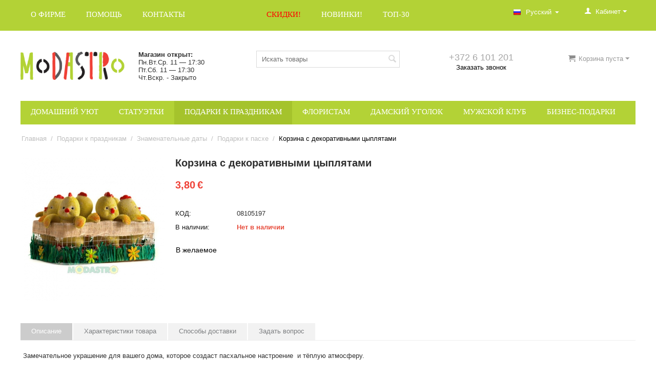

--- FILE ---
content_type: text/html; charset=utf-8
request_url: https://modastro.ee/podarki-k-prazdnikam/znamenatelnye-daty-ru/podarki-k-pashe/korzina-s-dekorativnymi-cyplyatami/
body_size: 27934
content:

<!DOCTYPE html>
<html 
 lang="ru" dir="ltr">
<head>
<title>Подарки к праздникам :: Знаменательные даты :: Подарки к пасхе :: Корзина с декоративными цыплятами - Подарки на все праздники, декор для флористов — Modastro</title>

<base href="https://modastro.ee/" />
<meta http-equiv="Content-Type" content="text/html; charset=utf-8" data-ca-mode="full" />
<meta name="viewport" content="width=device-width, initial-scale=1.0, maximum-scale=1.0, user-scalable=0" />

<meta name="description" content="Замечательное украшение для вашего дома которое создаст пасхальное настроение и тёплую атмосферу " />


<meta name="keywords" content="подарки на Рождество, новогодние подарки, деловые сувениры, свадебные украшения, венки, искусственные цветы, декор для флористов" />

    <link rel="canonical" href="https://modastro.ee/podarki-k-prazdnikam/znamenatelnye-daty-ru/podarki-k-pashe/korzina-s-dekorativnymi-cyplyatami/" />



<link title="Русский" dir="ltr" type="text/html" rel="alternate" hreflang="ru" href="https://modastro.ee/podarki-k-prazdnikam/znamenatelnye-daty-ru/podarki-k-pashe/korzina-s-dekorativnymi-cyplyatami/" />
<link title="Eesti" dir="ltr" type="text/html" rel="alternate" hreflang="ee" href="https://modastro.ee/kingitused-pidudeks/tahtpaevad/kingitused-lihavottepuhadeks/korv-dekoratiivtibudega/" />

<meta name="format-detection" content="telephone=no">



    <link href="https://modastro.ee/images/logos/52/favicon_7d4g-tc.ico" rel="shortcut icon" type="image/x-icon" />


<link type="text/css" rel="stylesheet" href="https://modastro.ee/var/cache/misc/assets/design/themes/responsive/css/standalone.074ffbd7bb53dc6e54f1b73e1f284eb51723804897.css" />

<script type="text/javascript" data-no-defer>
(function(i,s,o,g,r,a,m){
    i['GoogleAnalyticsObject']=r;
    i[r]=i[r]||function(){(i[r].q=i[r].q||[]).push(arguments)},i[r].l=1*new Date();
    a=s.createElement(o), m=s.getElementsByTagName(o)[0];
    a.async=1;
    a.src=g;
    m.parentNode.insertBefore(a,m)
})(window,document,'script','//www.google-analytics.com/analytics.js','ga');
ga('create', 'UA-16215067-1', 'auto');
ga('send', 'pageview', '/podarki-k-prazdnikam/znamenatelnye-daty-ru/podarki-k-pashe/korzina-s-dekorativnymi-cyplyatami/');
</script>


</head>

<body>
    
                        
        <div class="ty-tygh  " id="tygh_container">

        <div id="ajax_overlay" class="ty-ajax-overlay"></div>
<div id="ajax_loading_box" class="ty-ajax-loading-box"></div>

        <div class="cm-notification-container notification-container">
</div>

        <div class="ty-helper-container" id="tygh_main_container">
            
                 
                
<div class="tygh-top-panel clearfix">
    <div class="container-fluid  top-grid">
                    


    <div class="row-fluid ">                <div class="span6 top-links-grid" >
                <div class="    ty-float-left">
        


    <ul class="ty-menu__items cm-responsive-menu">
        
            <li class="ty-menu__item ty-menu__menu-btn visible-phone">
                <a class="ty-menu__item-link">
                    <i class="ty-icon-short-list"></i>
                    <span>Меню</span>
                </a>
            </li>

                                            
                        <li class="ty-menu__item ty-menu__item-nodrop">
                                        <a  href="https://modastro.ee/meist/" class="ty-menu__item-link">
                        О фирме
                    </a>
                            </li>
                                            
                        <li class="ty-menu__item cm-menu-item-responsive">
                                            <a class="ty-menu__item-toggle visible-phone cm-responsive-menu-toggle">
                            <i class="ty-menu__icon-open ty-icon-down-open"></i>
                            <i class="ty-menu__icon-hide ty-icon-up-open"></i>
                        </a>
                                        <a  href="https://modastro.ee/abi/" class="ty-menu__item-link">
                        Помощь
                    </a>
                
                                        
                        <div class="ty-menu__submenu">
                            <ul class="ty-menu__submenu-items ty-menu__submenu-items-simple cm-responsive-menu-submenu">
                                

                                                                                                        <li class="ty-menu__submenu-item">
                                        <a class="ty-menu__submenu-link"  href="https://modastro.ee/kkk/">ЧаВо?!</a>
                                    </li>
                                                                                                        <li class="ty-menu__submenu-item">
                                        <a class="ty-menu__submenu-link"  href="https://modastro.ee/kuidas-tasuda/">Как оплатить заказ?</a>
                                    </li>
                                                                                                        <li class="ty-menu__submenu-item">
                                        <a class="ty-menu__submenu-link"  href="https://modastro.ee/kak-poluchit-zakaz/">Как получить заказ?</a>
                                    </li>
                                                                                                        <li class="ty-menu__submenu-item">
                                        <a class="ty-menu__submenu-link"  href="https://modastro.ee/kus-asub-pood/">Как добраться до магазина?</a>
                                    </li>
                                                                                                        <li class="ty-menu__submenu-item">
                                        <a class="ty-menu__submenu-link"  href="https://modastro.ee/ostutingimused/">Условия покупки</a>
                                    </li>
                                                                
                                

                            </ul>
                        </div>
                    
                            </li>
                                            
                        <li class="ty-menu__item ty-menu__item-nodrop">
                                        <a  href="https://modastro.ee/kontaktid/" class="ty-menu__item-link">
                        Контакты
                    </a>
                            </li>
        
        

    </ul>



    </div>
        </div>
                    


                    <div class="span6 top-links-grid" >
                <div class="    ty-float-left">
        


    <ul class="ty-menu__items cm-responsive-menu">
        
            <li class="ty-menu__item ty-menu__menu-btn visible-phone">
                <a class="ty-menu__item-link">
                    <i class="ty-icon-short-list"></i>
                    <span>Меню</span>
                </a>
            </li>

                                            
                        <li class="ty-menu__item ty-menu__item-nodrop menu2-design">
                                        <a  href="https://modastro.ee/skidki/" class="ty-menu__item-link">
                        СКИДКИ!
                    </a>
                            </li>
                                            
                        <li class="ty-menu__item ty-menu__item-nodrop">
                                        <a  href="https://modastro.ee/novinki/" class="ty-menu__item-link">
                        Новинки!
                    </a>
                            </li>
                                            
                        <li class="ty-menu__item ty-menu__item-nodrop">
                                        <a  href="https://modastro.ee/top-30-ru/" class="ty-menu__item-link">
                        ТОП-30
                    </a>
                            </li>
        
        

    </ul>



    </div>
        </div>
                    


                    <div class="span4 top-links-grid" >
                <div class="ty-dropdown-box  top-my-account ty-float-right">
        <div id="sw_dropdown_3" class="ty-dropdown-box__title cm-combination unlogged">
            
                                <a class="ty-account-info__title" href="https://modastro.ee/profiles-update/">
        <i class="ty-icon-user"></i>&nbsp;
        <span class="ty-account-info__title-txt" >Кабинет</span>
        <i class="ty-icon-down-micro ty-account-info__user-arrow"></i>
    </a>

                        

        </div>
        <div id="dropdown_3" class="cm-popup-box ty-dropdown-box__content hidden">
            

<div id="account_info_3">
        <ul class="ty-account-info">
        
                        <li class="ty-account-info__item ty-dropdown-box__item"><a class="ty-account-info__a underlined" href="https://modastro.ee/orders/" rel="nofollow">Заказы</a></li>
                    
<li class="ty-account-info__item ty-dropdown-box__item"><a class="ty-account-info__a" href="https://modastro.ee/wishlist/" rel="nofollow">Желаемые товары</a></li>
    </ul>

    
    <div class="ty-account-info__buttons buttons-container">
                    <a href="https://modastro.ee/login/?return_url=index.php%3Fsl%3Dru%26dispatch%3Dproducts.view%26product_id%3D38997"  data-ca-target-id="login_block3" class="cm-dialog-opener cm-dialog-auto-size ty-btn ty-btn__secondary" rel="nofollow">Войти</a><a href="https://modastro.ee/profiles-add/" rel="nofollow" class="ty-btn ty-btn__primary">Регистрация</a>
                            <div  id="login_block3" class="hidden" title="Войти">
                    <div class="ty-login-popup">
                        

        <form name="popup3_form" action="https://modastro.ee/" method="post">
    <input type="hidden" name="return_url" value="index.php?sl=ru&amp;dispatch=products.view&amp;product_id=38997" />
    <input type="hidden" name="redirect_url" value="index.php?sl=ru&amp;dispatch=products.view&amp;product_id=38997" />

                <div class="ty-control-group">
            <label for="login_popup3" class="ty-login__filed-label ty-control-group__label cm-required cm-trim cm-email">E-mail</label>
            <input type="text" id="login_popup3" name="user_login" size="30" value="" class="ty-login__input cm-focus" />
        </div>

        <div class="ty-control-group ty-password-forgot">
            <label for="psw_popup3" class="ty-login__filed-label ty-control-group__label ty-password-forgot__label cm-required">Пароль</label><a href="https://modastro.ee/index.php?dispatch=auth.recover_password" class="ty-password-forgot__a"  tabindex="5">Забыли пароль?</a>
            <input type="password" id="psw_popup3" name="password" size="30" value="" class="ty-login__input" maxlength="32" />
        </div>

                    <div class="ty-login-reglink ty-center">
                <a class="ty-login-reglink__a" href="https://modastro.ee/profiles-add/" rel="nofollow">Создать учетную запись</a>
            </div>
        
        

        
        
            <div class="buttons-container clearfix">
                <div class="ty-float-right">
                        
 
    <button  class="ty-btn__login ty-btn__secondary ty-btn" type="submit" name="dispatch[auth.login]" >Войти</button>


                </div>
                <div class="ty-login__remember-me">
                    <label for="remember_me_popup3" class="ty-login__remember-me-label"><input class="checkbox" type="checkbox" name="remember_me" id="remember_me_popup3" value="Y" />Запомнить</label>
                </div>
            </div>
        

    </form>


                    </div>
                </div>
                        </div>
<!--account_info_3--></div>

        </div>
    </div><div class=" top-languages ty-float-right">
        <div id="languages_1">
                                            <div class="ty-select-wrapper">
        
    <a class="ty-select-block__a cm-combination" id="sw_select_ru_wrap_language">
                    <i class="ty-select-block__a-flag ty-flag ty-flag-ru cm-external-click" data-ca-external-click-id="sw_select_ru_wrap_language" ></i>
                <span class="ty-select-block__a-item hidden-phone hidden-tablet">Русский</span>
        <i class="ty-select-block__arrow ty-icon-down-micro"></i>
    </a>

    <div id="select_ru_wrap_language" class="ty-select-block cm-popup-box hidden">
        <ul class="cm-select-list ty-select-block__list ty-flags">
                            <li class="ty-select-block__list-item">
                    <a rel="nofollow" href="https://modastro.ee/podarki-k-prazdnikam/znamenatelnye-daty-ru/podarki-k-pashe/korzina-s-dekorativnymi-cyplyatami/" class="ty-select-block__list-a is-active " data-ca-country-code="ru" data-ca-name="ru">
                                            <i class="ty-flag ty-flag-ru"></i>
                                        Русский                    </a>
                </li>
                            <li class="ty-select-block__list-item">
                    <a rel="nofollow" href="https://modastro.ee/kingitused-pidudeks/tahtpaevad/kingitused-lihavottepuhadeks/korv-dekoratiivtibudega/" class="ty-select-block__list-a  " data-ca-country-code="ee" data-ca-name="ee">
                                            <i class="ty-flag ty-flag-ee"></i>
                                        Eesti                    </a>
                </li>
                    </ul>
    </div>
</div>
    
<!--languages_1--></div>
    </div>
        </div>
    </div>
</div>
</div>

<div class="tygh-header clearfix">
    <div class="container-fluid  header-grid">
                    


    <div class="row-fluid ">                <div class="span3 top-logo-grid" >
                <div class=" top-logo">
        <div class="ty-logo-container">
    <a href="https://modastro.ee/" title="">
        <img src="https://modastro.ee/images/logos/52/modastro_logo.png" width="265" height="72" alt="" class="ty-logo-container__image" />
    </a>
</div>
    </div>
        </div>
                    


                    <div class="span3 " >
                <div class="    ty-float-left">
        <div class="ty-wysiwyg-content" ><b>Магазин открыт:</b><br>
Пн.Вт.Ср. 11 — 17:30<br>
Пт.Сб. 11 — 17:30<br>
Чт.Вскр. - Закрыто
</div>
    </div>
        </div>
                    


                    <div class="span4 search-block-grid" >
                <div class=" top-search">
        <div class="ty-search-block">
    <form action="https://modastro.ee/" name="search_form" method="get">
        <input type="hidden" name="subcats" value="Y" />
        <input type="hidden" name="pcode_from_q" value="Y" />
        <input type="hidden" name="pshort" value="Y" />
        <input type="hidden" name="pfull" value="Y" />
        <input type="hidden" name="pname" value="Y" />
        <input type="hidden" name="pkeywords" value="Y" />
        <input type="hidden" name="search_performed" value="Y" />

        


        <input type="text" name="q" value="" id="search_input" title="Искать товары" class="ty-search-block__input cm-hint" /><button title="Найти" class="ty-search-magnifier" type="submit"><i class="ty-icon-search"></i></button>
<input type="hidden" name="dispatch" value="products.search" />
        
    </form>
</div>


    </div>
        </div>
                    


                    <div class="span3 ty-cr-content-grid" >
                <div class="ty-cr-phone-number-link">
    <div class="ty-cr-phone"><span class="ty-cr-phone-prefix">+372 6 101 201</span><span></span></div>
    <div class="ty-cr-link">
                        
<a id="opener_call_request_block7" class="cm-dialog-opener cm-dialog-auto-size " href="https://modastro.ee/index.php?dispatch=call_requests.request&amp;obj_prefix=block&amp;obj_id=7" data-ca-target-id="content_call_request_block7"  rel="nofollow"><span>Заказать звонок</span></a>

<div class="hidden" id="content_call_request_block7" title="Заказать звонок">
    
</div>

    </div>
</div>
        </div>
                    


                    <div class="span3 cart-content-grid" >
                <div class=" top-cart-content ty-float-right">
        
    <div class="ty-dropdown-box" id="cart_status_8">
         <div id="sw_dropdown_8" class="ty-dropdown-box__title cm-combination">
        <a href="https://modastro.ee/cart/">
            
                                    <i class="ty-minicart__icon ty-icon-basket empty"></i>
                    <span class="ty-minicart-title empty-cart ty-hand">Корзина пуста</span>
                    <i class="ty-icon-down-micro"></i>
                            

        </a>
        </div>
        <div id="dropdown_8" class="cm-popup-box ty-dropdown-box__content hidden">
            
                <div class="cm-cart-content cm-cart-content-thumb cm-cart-content-delete">
                        <div class="ty-cart-items">
                                                            <div class="ty-cart-items__empty ty-center">Корзина пуста</div>
                                                    </div>

                                                <div class="cm-cart-buttons ty-cart-content__buttons buttons-container hidden">
                            <div class="ty-float-left">
                                <a href="https://modastro.ee/cart/" rel="nofollow" class="ty-btn ty-btn__secondary">Корзина</a>
                            </div>
                                                        <div class="ty-float-right">
                                <a href="https://modastro.ee/checkout/" rel="nofollow" class="ty-btn ty-btn__primary">Оформить заказ</a>
                            </div>
                                                    </div>
                        
                </div>
            

        </div>
    <!--cart_status_8--></div>



    </div>
        </div>
    </div>                


    <div class="row-fluid ">                <div class="span16 top-menu-grid" >
                <ul class="ty-menu__items cm-responsive-menu">
        
            <li class="ty-menu__item ty-menu__menu-btn visible-phone">
                <a class="ty-menu__item-link">
                    <i class="ty-icon-short-list"></i>
                    <span>Меню</span>
                </a>
            </li>

                                            
                        <li class="ty-menu__item cm-menu-item-responsive">
                                            <a class="ty-menu__item-toggle visible-phone cm-responsive-menu-toggle">
                            <i class="ty-menu__icon-open ty-icon-down-open"></i>
                            <i class="ty-menu__icon-hide ty-icon-up-open"></i>
                        </a>
                                        <a  href="https://modastro.ee/domashniy-uyut/" class="ty-menu__item-link">
                        Домашний уют
                    </a>
                
                                            <div class="ty-menu__submenu" id="topmenu_9_99a46e6f62770726a148cdbea7c8d488">
                            
                                <ul class="ty-menu__submenu-items cm-responsive-menu-submenu">
                                                                            <li class="ty-top-mine__submenu-col">
                                                                                        <div class="ty-menu__submenu-item-header">
                                                <a href="https://modastro.ee/domashniy-uyut/tekstil/" class="ty-menu__submenu-link">Текстиль</a>
                                            </div>
                                                                                            <a class="ty-menu__item-toggle visible-phone cm-responsive-menu-toggle">
                                                    <i class="ty-menu__icon-open ty-icon-down-open"></i>
                                                    <i class="ty-menu__icon-hide ty-icon-up-open"></i>
                                                </a>
                                                                                        <div class="ty-menu__submenu">
                                                <ul class="ty-menu__submenu-list cm-responsive-menu-submenu">
                                                                                                            
                                                                                                                                                                                <li class="ty-menu__submenu-item">
                                                                <a href="https://modastro.ee/domashniy-uyut/tekstil/shtory-i-tuli/"                                                                        class="ty-menu__submenu-link">Готовые шторы и тюли</a>
                                                            </li>
                                                                                                                                                                                <li class="ty-menu__submenu-item">
                                                                <a href="https://modastro.ee/domashniy-uyut/tekstil/skaterti/"                                                                        class="ty-menu__submenu-link">Скатерти</a>
                                                            </li>
                                                                                                                                                                                <li class="ty-menu__submenu-item">
                                                                <a href="https://modastro.ee/domashniy-uyut/tekstil/na-plyazh/"                                                                        class="ty-menu__submenu-link">На пляж</a>
                                                            </li>
                                                                                                                                                                                <li class="ty-menu__submenu-item">
                                                                <a href="https://modastro.ee/domashniy-uyut/tekstil/gobelenovye-navolochki/"                                                                        class="ty-menu__submenu-link">Гобеленовые наволочки</a>
                                                            </li>
                                                                                                                                                                                <li class="ty-menu__submenu-item">
                                                                <a href="https://modastro.ee/domashniy-uyut/tekstil/maski-zaschitnye/"                                                                        class="ty-menu__submenu-link">Маски защитные</a>
                                                            </li>
                                                                                                                                                                                <li class="ty-menu__submenu-item">
                                                                <a href="https://modastro.ee/domashniy-uyut/tekstil/salfetki-dlya-ochkov/"                                                                        class="ty-menu__submenu-link">Салфетки для очков</a>
                                                            </li>
                                                                                                                                                                                <li class="ty-menu__submenu-item">
                                                                <a href="https://modastro.ee/domashniy-uyut/tekstil/polotenca/"                                                                        class="ty-menu__submenu-link">Полотенца</a>
                                                            </li>
                                                                                                                                                                                <li class="ty-menu__submenu-item">
                                                                <a href="https://modastro.ee/domashniy-uyut/tekstil/dekorativnye-kovriki-ru/"                                                                        class="ty-menu__submenu-link">Декоративные коврики</a>
                                                            </li>
                                                                                                                                                                        

                                                                                                    </ul>
                                            </div>
                                        </li>
                                                                            <li class="ty-top-mine__submenu-col">
                                                                                        <div class="ty-menu__submenu-item-header">
                                                <a href="https://modastro.ee/domashniy-uyut/na-kuhnyu/" class="ty-menu__submenu-link">На кухню</a>
                                            </div>
                                                                                            <a class="ty-menu__item-toggle visible-phone cm-responsive-menu-toggle">
                                                    <i class="ty-menu__icon-open ty-icon-down-open"></i>
                                                    <i class="ty-menu__icon-hide ty-icon-up-open"></i>
                                                </a>
                                                                                        <div class="ty-menu__submenu">
                                                <ul class="ty-menu__submenu-list cm-responsive-menu-submenu">
                                                                                                            
                                                                                                                                                                                <li class="ty-menu__submenu-item">
                                                                <a href="https://modastro.ee/domashniy-uyut/na-kuhnyu/tarelki-i-drugaya-posuda-ru/"                                                                        class="ty-menu__submenu-link">Тарелки и другая посуда</a>
                                                            </li>
                                                                                                                                                                                <li class="ty-menu__submenu-item">
                                                                <a href="https://modastro.ee/domashniy-uyut/na-kuhnyu/chayniki-i-kruzhki/"                                                                        class="ty-menu__submenu-link">Чайники и кружки</a>
                                                            </li>
                                                                                                                                                                                <li class="ty-menu__submenu-item">
                                                                <a href="https://modastro.ee/domashniy-uyut/na-kuhnyu/chaynye-servizy/"                                                                        class="ty-menu__submenu-link">Чайные сервизы</a>
                                                            </li>
                                                                                                                                                                                <li class="ty-menu__submenu-item">
                                                                <a href="https://modastro.ee/domashniy-uyut/na-kuhnyu/stolovye-pribory/"                                                                        class="ty-menu__submenu-link">Столовые приборы</a>
                                                            </li>
                                                                                                                                                                                <li class="ty-menu__submenu-item">
                                                                <a href="https://modastro.ee/domashniy-uyut/na-kuhnyu/prochee/"                                                                        class="ty-menu__submenu-link">Кухонные принадлежности </a>
                                                            </li>
                                                                                                                                                                                <li class="ty-menu__submenu-item">
                                                                <a href="https://modastro.ee/domashniy-uyut/na-kuhnyu/derzhateli-dlya-butylok/"                                                                        class="ty-menu__submenu-link">Держатели и чехлы для бутылок</a>
                                                            </li>
                                                                                                                                                                                <li class="ty-menu__submenu-item">
                                                                <a href="https://modastro.ee/domashniy-uyut/na-kuhnyu/peredniki/"                                                                        class="ty-menu__submenu-link">Передники</a>
                                                            </li>
                                                                                                                                                                        

                                                                                                    </ul>
                                            </div>
                                        </li>
                                                                            <li class="ty-top-mine__submenu-col">
                                                                                        <div class="ty-menu__submenu-item-header">
                                                <a href="https://modastro.ee/domashniy-uyut/foto-tovary/" class="ty-menu__submenu-link">Фототовары</a>
                                            </div>
                                                                                            <a class="ty-menu__item-toggle visible-phone cm-responsive-menu-toggle">
                                                    <i class="ty-menu__icon-open ty-icon-down-open"></i>
                                                    <i class="ty-menu__icon-hide ty-icon-up-open"></i>
                                                </a>
                                                                                        <div class="ty-menu__submenu">
                                                <ul class="ty-menu__submenu-list cm-responsive-menu-submenu">
                                                                                                            
                                                                                                                                                                                <li class="ty-menu__submenu-item">
                                                                <a href="https://modastro.ee/domashniy-uyut/foto-tovary/detskie-fotoramki/"                                                                        class="ty-menu__submenu-link">Детские фоторамки</a>
                                                            </li>
                                                                                                                                                                                <li class="ty-menu__submenu-item">
                                                                <a href="https://modastro.ee/domashniy-uyut/foto-tovary/steklyannye-fotoramki/"                                                                        class="ty-menu__submenu-link">Стеклянные фоторамки</a>
                                                            </li>
                                                                                                                                                                                <li class="ty-menu__submenu-item">
                                                                <a href="https://modastro.ee/domashniy-uyut/foto-tovary/stilnye-fotoramki/"                                                                        class="ty-menu__submenu-link">Стильные фоторамки</a>
                                                            </li>
                                                                                                                                                                                <li class="ty-menu__submenu-item">
                                                                <a href="https://modastro.ee/domashniy-uyut/foto-tovary/fotoalbomy/"                                                                        class="ty-menu__submenu-link">Фотоальбомы</a>
                                                            </li>
                                                                                                                                                                        

                                                                                                    </ul>
                                            </div>
                                        </li>
                                                                            <li class="ty-top-mine__submenu-col">
                                                                                        <div class="ty-menu__submenu-item-header">
                                                <a href="https://modastro.ee/domashniy-uyut/kartiny/" class="ty-menu__submenu-link">Картины и украшения на стены</a>
                                            </div>
                                                                                            <a class="ty-menu__item-toggle visible-phone cm-responsive-menu-toggle">
                                                    <i class="ty-menu__icon-open ty-icon-down-open"></i>
                                                    <i class="ty-menu__icon-hide ty-icon-up-open"></i>
                                                </a>
                                                                                        <div class="ty-menu__submenu">
                                                <ul class="ty-menu__submenu-list cm-responsive-menu-submenu">
                                                                                                            
                                                                                                                                                                                <li class="ty-menu__submenu-item">
                                                                <a href="https://modastro.ee/domashniy-uyut/kartiny/3d-kartiny/"                                                                        class="ty-menu__submenu-link">3D картины</a>
                                                            </li>
                                                                                                                                                                                <li class="ty-menu__submenu-item">
                                                                <a href="https://modastro.ee/domashniy-uyut/kartiny/cvety-ru/"                                                                        class="ty-menu__submenu-link">Цветы</a>
                                                            </li>
                                                                                                                                                                                <li class="ty-menu__submenu-item">
                                                                <a href="https://modastro.ee/domashniy-uyut/kartiny/priroda-i-peyzazhi/"                                                                        class="ty-menu__submenu-link">Природа и пейзажи</a>
                                                            </li>
                                                                                                                                                                                <li class="ty-menu__submenu-item">
                                                                <a href="https://modastro.ee/domashniy-uyut/kartiny/natyurmorty-i-dlya-kuhni/"                                                                        class="ty-menu__submenu-link">Натюрморты и для кухни</a>
                                                            </li>
                                                                                                                                                                                <li class="ty-menu__submenu-item">
                                                                <a href="https://modastro.ee/domashniy-uyut/kartiny/lyudi-i-portrety/"                                                                        class="ty-menu__submenu-link">Люди и портреты</a>
                                                            </li>
                                                                                                                                                                                <li class="ty-menu__submenu-item">
                                                                <a href="https://modastro.ee/domashniy-uyut/kartiny/religiya-ru/"                                                                        class="ty-menu__submenu-link">Религия</a>
                                                            </li>
                                                                                                                                                                                <li class="ty-menu__submenu-item">
                                                                <a href="https://modastro.ee/domashniy-uyut/kartiny/gobeleny-ru/"                                                                        class="ty-menu__submenu-link">Гобелены</a>
                                                            </li>
                                                                                                                                                                                <li class="ty-menu__submenu-item">
                                                                <a href="https://modastro.ee/domashniy-uyut/kartiny/raznoe-ru/"                                                                        class="ty-menu__submenu-link">Разное</a>
                                                            </li>
                                                                                                                                                                            <li class="ty-menu__submenu-item ty-menu__submenu-alt-link">
                                                                <a href="https://modastro.ee/domashniy-uyut/kartiny/"
                                                                   class="ty-menu__submenu-link">Больше <i class="text-arrow">&rarr;</i></a>
                                                            </li>
                                                                                                                

                                                                                                    </ul>
                                            </div>
                                        </li>
                                                                            <li class="ty-top-mine__submenu-col">
                                                                                        <div class="ty-menu__submenu-item-header">
                                                <a href="https://modastro.ee/domashniy-uyut/chasy/" class="ty-menu__submenu-link">Часы</a>
                                            </div>
                                                                                            <a class="ty-menu__item-toggle visible-phone cm-responsive-menu-toggle">
                                                    <i class="ty-menu__icon-open ty-icon-down-open"></i>
                                                    <i class="ty-menu__icon-hide ty-icon-up-open"></i>
                                                </a>
                                                                                        <div class="ty-menu__submenu">
                                                <ul class="ty-menu__submenu-list cm-responsive-menu-submenu">
                                                                                                            
                                                                                                                                                                                <li class="ty-menu__submenu-item">
                                                                <a href="https://modastro.ee/domashniy-uyut/chasy/budilniki/"                                                                        class="ty-menu__submenu-link">Будильники</a>
                                                            </li>
                                                                                                                                                                                <li class="ty-menu__submenu-item">
                                                                <a href="https://modastro.ee/domashniy-uyut/chasy/nastennye-chasy/"                                                                        class="ty-menu__submenu-link">Настенные часы</a>
                                                            </li>
                                                                                                                                                                                <li class="ty-menu__submenu-item">
                                                                <a href="https://modastro.ee/domashniy-uyut/chasy/chasy-bez-budilnika-nastolnye/"                                                                        class="ty-menu__submenu-link">Часы без будильника настольные</a>
                                                            </li>
                                                                                                                                                                                <li class="ty-menu__submenu-item">
                                                                <a href="https://modastro.ee/domashniy-uyut/chasy/pesochnye-chasy/"                                                                        class="ty-menu__submenu-link">Песочные часы</a>
                                                            </li>
                                                                                                                                                                        

                                                                                                    </ul>
                                            </div>
                                        </li>
                                                                            <li class="ty-top-mine__submenu-col">
                                                                                        <div class="ty-menu__submenu-item-header">
                                                <a href="https://modastro.ee/domashniy-uyut/svechi-ru/" class="ty-menu__submenu-link">Свечи</a>
                                            </div>
                                                                                            <a class="ty-menu__item-toggle visible-phone cm-responsive-menu-toggle">
                                                    <i class="ty-menu__icon-open ty-icon-down-open"></i>
                                                    <i class="ty-menu__icon-hide ty-icon-up-open"></i>
                                                </a>
                                                                                        <div class="ty-menu__submenu">
                                                <ul class="ty-menu__submenu-list cm-responsive-menu-submenu">
                                                                                                            
                                                                                                                                                                                <li class="ty-menu__submenu-item">
                                                                <a href="https://modastro.ee/domashniy-uyut/svechi-ru/aromaticheskie/"                                                                        class="ty-menu__submenu-link">Ароматические</a>
                                                            </li>
                                                                                                                                                                                <li class="ty-menu__submenu-item">
                                                                <a href="https://modastro.ee/domashniy-uyut/svechi-ru/prochie-svechi/"                                                                        class="ty-menu__submenu-link">Декоративные свечи</a>
                                                            </li>
                                                                                                                                                                                <li class="ty-menu__submenu-item">
                                                                <a href="https://modastro.ee/domashniy-uyut/svechi-ru/komplekt-svechi/"                                                                        class="ty-menu__submenu-link">Комплекты свечей</a>
                                                            </li>
                                                                                                                                                                                <li class="ty-menu__submenu-item">
                                                                <a href="https://modastro.ee/domashniy-uyut/svechi-ru/podsvechniki/"                                                                        class="ty-menu__submenu-link">Подсвечники</a>
                                                            </li>
                                                                                                                                                                                <li class="ty-menu__submenu-item">
                                                                <a href="https://modastro.ee/domashniy-uyut/svechi-ru/ulichnye-svechi./"                                                                        class="ty-menu__submenu-link">Свечи для улицы</a>
                                                            </li>
                                                                                                                                                                        

                                                                                                    </ul>
                                            </div>
                                        </li>
                                                                            <li class="ty-top-mine__submenu-col">
                                                                                        <div class="ty-menu__submenu-item-header">
                                                <a href="https://modastro.ee/domashniy-uyut/sad-domanew/" class="ty-menu__submenu-link">Сад дома</a>
                                            </div>
                                                                                            <a class="ty-menu__item-toggle visible-phone cm-responsive-menu-toggle">
                                                    <i class="ty-menu__icon-open ty-icon-down-open"></i>
                                                    <i class="ty-menu__icon-hide ty-icon-up-open"></i>
                                                </a>
                                                                                        <div class="ty-menu__submenu">
                                                <ul class="ty-menu__submenu-list cm-responsive-menu-submenu">
                                                                                                            
                                                                                                                                                                                <li class="ty-menu__submenu-item">
                                                                <a href="https://modastro.ee/domashniy-uyut/sad-domanew/cvetochnye-gorshki-ru/"                                                                        class="ty-menu__submenu-link">Цветочные горшки</a>
                                                            </li>
                                                                                                                                                                                <li class="ty-menu__submenu-item">
                                                                <a href="https://modastro.ee/domashniy-uyut/sad-domanew/podstavki-dlya-cvetov-ru/"                                                                        class="ty-menu__submenu-link">Подставки для цветов</a>
                                                            </li>
                                                                                                                                                                                <li class="ty-menu__submenu-item">
                                                                <a href="https://modastro.ee/domashniy-uyut/sad-domanew/pletenka/"                                                                        class="ty-menu__submenu-link">Плетёные горшки и корзины</a>
                                                            </li>
                                                                                                                                                                                <li class="ty-menu__submenu-item">
                                                                <a href="https://modastro.ee/domashniy-uyut/sad-domanew/bordyury-ru/"                                                                        class="ty-menu__submenu-link">Бордюры</a>
                                                            </li>
                                                                                                                                                                                <li class="ty-menu__submenu-item">
                                                                <a href="https://modastro.ee/domashniy-uyut/sad-domanew/pokrytie-iz-polirotanga/"                                                                        class="ty-menu__submenu-link">Покрытие из полиротанга</a>
                                                            </li>
                                                                                                                                                                        

                                                                                                    </ul>
                                            </div>
                                        </li>
                                                                            <li class="ty-top-mine__submenu-col">
                                                                                        <div class="ty-menu__submenu-item-header">
                                                <a href="https://modastro.ee/domashniy-uyut/vazy/" class="ty-menu__submenu-link">Вазы</a>
                                            </div>
                                                                                            <a class="ty-menu__item-toggle visible-phone cm-responsive-menu-toggle">
                                                    <i class="ty-menu__icon-open ty-icon-down-open"></i>
                                                    <i class="ty-menu__icon-hide ty-icon-up-open"></i>
                                                </a>
                                                                                        <div class="ty-menu__submenu">
                                                <ul class="ty-menu__submenu-list cm-responsive-menu-submenu">
                                                                                                            
                                                                                                                                                                                <li class="ty-menu__submenu-item">
                                                                <a href="https://modastro.ee/domashniy-uyut/vazy/vazy-crystalite-bohemia-ru/"                                                                        class="ty-menu__submenu-link">Вазы Crystalite Bohemia</a>
                                                            </li>
                                                                                                                                                                                <li class="ty-menu__submenu-item">
                                                                <a href="https://modastro.ee/domashniy-uyut/vazy/dekorativnye-vazy/"                                                                        class="ty-menu__submenu-link">Декоративные вазы</a>
                                                            </li>
                                                                                                                                                                        

                                                                                                    </ul>
                                            </div>
                                        </li>
                                                                            <li class="ty-top-mine__submenu-col">
                                                                                        <div class="ty-menu__submenu-item-header">
                                                <a href="https://modastro.ee/domashniy-uyut/religiya-i-ezoterika/" class="ty-menu__submenu-link">Религия и эзотерика</a>
                                            </div>
                                                                                            <a class="ty-menu__item-toggle visible-phone cm-responsive-menu-toggle">
                                                    <i class="ty-menu__icon-open ty-icon-down-open"></i>
                                                    <i class="ty-menu__icon-hide ty-icon-up-open"></i>
                                                </a>
                                                                                        <div class="ty-menu__submenu">
                                                <ul class="ty-menu__submenu-list cm-responsive-menu-submenu">
                                                                                                            
                                                                                                                                                                                <li class="ty-menu__submenu-item">
                                                                <a href="https://modastro.ee/domashniy-uyut/religiya-i-ezoterika/fen-shuynew/"                                                                        class="ty-menu__submenu-link">Фэн-шуй</a>
                                                            </li>
                                                                                                                                                                                <li class="ty-menu__submenu-item">
                                                                <a href="https://modastro.ee/domashniy-uyut/religiya-i-ezoterika/pravoslavnye-ikony/"                                                                        class="ty-menu__submenu-link">Православие</a>
                                                            </li>
                                                                                                                                                                                <li class="ty-menu__submenu-item">
                                                                <a href="https://modastro.ee/domashniy-uyut/religiya-i-ezoterika/katolichestvo-ru/"                                                                        class="ty-menu__submenu-link">Католичество</a>
                                                            </li>
                                                                                                                                                                        

                                                                                                    </ul>
                                            </div>
                                        </li>
                                                                            <li class="ty-top-mine__submenu-col">
                                                                                        <div class="ty-menu__submenu-item-header">
                                                <a href="https://modastro.ee/domashniy-uyut/hranenie-veschey-ru/" class="ty-menu__submenu-link">Хранение вещей</a>
                                            </div>
                                                                                            <a class="ty-menu__item-toggle visible-phone cm-responsive-menu-toggle">
                                                    <i class="ty-menu__icon-open ty-icon-down-open"></i>
                                                    <i class="ty-menu__icon-hide ty-icon-up-open"></i>
                                                </a>
                                                                                        <div class="ty-menu__submenu">
                                                <ul class="ty-menu__submenu-list cm-responsive-menu-submenu">
                                                                                                            
                                                                                                                                                                                <li class="ty-menu__submenu-item">
                                                                <a href="https://modastro.ee/domashniy-uyut/hranenie-veschey-ru/klyuchnicy/"                                                                        class="ty-menu__submenu-link">Ключницы</a>
                                                            </li>
                                                                                                                                                                                <li class="ty-menu__submenu-item">
                                                                <a href="https://modastro.ee/domashniy-uyut/hranenie-veschey-ru/kopilki-ru/"                                                                        class="ty-menu__submenu-link">Копилки</a>
                                                            </li>
                                                                                                                                                                                <li class="ty-menu__submenu-item">
                                                                <a href="https://modastro.ee/domashniy-uyut/hranenie-veschey-ru/mini-bary/"                                                                        class="ty-menu__submenu-link">Мини-бары</a>
                                                            </li>
                                                                                                                                                                                <li class="ty-menu__submenu-item">
                                                                <a href="https://modastro.ee/domashniy-uyut/hranenie-veschey-ru/yaschiki/"                                                                        class="ty-menu__submenu-link">Ящики, корзины</a>
                                                            </li>
                                                                                                                                                                                <li class="ty-menu__submenu-item">
                                                                <a href="https://modastro.ee/domashniy-uyut/hranenie-veschey-ru/knigi-seyfy-ru/"                                                                        class="ty-menu__submenu-link">Книги-сейфы</a>
                                                            </li>
                                                                                                                                                                                <li class="ty-menu__submenu-item">
                                                                <a href="https://modastro.ee/domashniy-uyut/hranenie-veschey-ru/dlya-rukodelnic-ru/"                                                                        class="ty-menu__submenu-link">Для рукодельниц</a>
                                                            </li>
                                                                                                                                                                        

                                                                                                    </ul>
                                            </div>
                                        </li>
                                                                            <li class="ty-top-mine__submenu-col">
                                                                                        <div class="ty-menu__submenu-item-header">
                                                <a href="https://modastro.ee/domashniy-uyut/talismany-ee-ru/" class="ty-menu__submenu-link">Талисманы</a>
                                            </div>
                                                                                            <a class="ty-menu__item-toggle visible-phone cm-responsive-menu-toggle">
                                                    <i class="ty-menu__icon-open ty-icon-down-open"></i>
                                                    <i class="ty-menu__icon-hide ty-icon-up-open"></i>
                                                </a>
                                                                                        <div class="ty-menu__submenu">
                                                <ul class="ty-menu__submenu-list cm-responsive-menu-submenu">
                                                                                                            
                                                                                                                                                                                <li class="ty-menu__submenu-item">
                                                                <a href="https://modastro.ee/domashniy-uyut/talismany-ee-ru/solnechnye-angely/"                                                                        class="ty-menu__submenu-link">Солнечные ангелы</a>
                                                            </li>
                                                                                                                                                                                <li class="ty-menu__submenu-item">
                                                                <a href="https://modastro.ee/domashniy-uyut/talismany-ee-ru/koshelkovye-oberegi/"                                                                        class="ty-menu__submenu-link">Кошельковые обереги</a>
                                                            </li>
                                                                                                                                                                        

                                                                                                    </ul>
                                            </div>
                                        </li>
                                                                            <li class="ty-top-mine__submenu-col">
                                                                                        <div class="ty-menu__submenu-item-header">
                                                <a href="https://modastro.ee/domashniy-uyut/rattan-art/" class="ty-menu__submenu-link">RattanArt</a>
                                            </div>
                                                                                            <a class="ty-menu__item-toggle visible-phone cm-responsive-menu-toggle">
                                                    <i class="ty-menu__icon-open ty-icon-down-open"></i>
                                                    <i class="ty-menu__icon-hide ty-icon-up-open"></i>
                                                </a>
                                                                                        <div class="ty-menu__submenu">
                                                <ul class="ty-menu__submenu-list cm-responsive-menu-submenu">
                                                                                                            
                                                                                                                                                                                <li class="ty-menu__submenu-item">
                                                                <a href="https://modastro.ee/domashniy-uyut/rattan-art/pokrytie-iz-polirotanga/"                                                                        class="ty-menu__submenu-link">Покрытие из полиротанга</a>
                                                            </li>
                                                                                                                                                                                <li class="ty-menu__submenu-item">
                                                                <a href="https://modastro.ee/domashniy-uyut/rattan-art/pokrytie-iz-polirotanga-3-metra/"                                                                        class="ty-menu__submenu-link">Покрытие из полиротанга 3 метра</a>
                                                            </li>
                                                                                                                                                                                <li class="ty-menu__submenu-item">
                                                                <a href="https://modastro.ee/domashniy-uyut/rattan-art/polurotangist-kate-5-m-ru/"                                                                        class="ty-menu__submenu-link">Покрытие из полиротанга 5 метров</a>
                                                            </li>
                                                                                                                                                                                <li class="ty-menu__submenu-item">
                                                                <a href="https://modastro.ee/domashniy-uyut/rattan-art/pokrytie-iz-polirotanga-3-metra-s-lyuversami/"                                                                        class="ty-menu__submenu-link">Покрытие из полиротанга 3 метра с люверсами</a>
                                                            </li>
                                                                                                                                                                                <li class="ty-menu__submenu-item">
                                                                <a href="https://modastro.ee/domashniy-uyut/rattan-art/polurotangist-kate-aasadega-5-m-ru/"                                                                        class="ty-menu__submenu-link">Покрытие из полиротанга 5 метра с люверсами</a>
                                                            </li>
                                                                                                                                                                                <li class="ty-menu__submenu-item">
                                                                <a href="https://modastro.ee/domashniy-uyut/rattan-art/lenta-iz-polirotanga-dlya-3d-2d-zaborov/"                                                                        class="ty-menu__submenu-link">Лента из полиротанга для 3D,2D заборов</a>
                                                            </li>
                                                                                                                                                                        

                                                                                                    </ul>
                                            </div>
                                        </li>
                                                                                                        </ul>
                            

                        </div>
                    
                            </li>
                                            
                        <li class="ty-menu__item cm-menu-item-responsive">
                                            <a class="ty-menu__item-toggle visible-phone cm-responsive-menu-toggle">
                            <i class="ty-menu__icon-open ty-icon-down-open"></i>
                            <i class="ty-menu__icon-hide ty-icon-up-open"></i>
                        </a>
                                        <a  href="https://modastro.ee/statuetki/" class="ty-menu__item-link">
                        Статуэтки
                    </a>
                
                                            <div class="ty-menu__submenu" id="topmenu_9_0b2c1fde85cd393bd7b506c8b4ed15d2">
                            
                                <ul class="ty-menu__submenu-items cm-responsive-menu-submenu">
                                                                            <li class="ty-top-mine__submenu-col">
                                                                                        <div class="ty-menu__submenu-item-header">
                                                <a href="https://modastro.ee/statuetki/kollekcionnye-statuetki/" class="ty-menu__submenu-link">Коллекционные статуэтки</a>
                                            </div>
                                                                                            <a class="ty-menu__item-toggle visible-phone cm-responsive-menu-toggle">
                                                    <i class="ty-menu__icon-open ty-icon-down-open"></i>
                                                    <i class="ty-menu__icon-hide ty-icon-up-open"></i>
                                                </a>
                                                                                        <div class="ty-menu__submenu">
                                                <ul class="ty-menu__submenu-list cm-responsive-menu-submenu">
                                                                                                            
                                                                                                                                                                                <li class="ty-menu__submenu-item">
                                                                <a href="https://modastro.ee/statuetki/kollekcionnye-statuetki/swarovski-ru/"                                                                        class="ty-menu__submenu-link">Swarovski</a>
                                                            </li>
                                                                                                                                                                                <li class="ty-menu__submenu-item">
                                                                <a href="https://modastro.ee/statuetki/kollekcionnye-statuetki/avstraliyskiy-farfor/"                                                                        class="ty-menu__submenu-link">Австралийский фарфор</a>
                                                            </li>
                                                                                                                                                                                <li class="ty-menu__submenu-item">
                                                                <a href="https://modastro.ee/statuetki/kollekcionnye-statuetki/angliyskiy-farfor/"                                                                        class="ty-menu__submenu-link">Английский фарфор</a>
                                                            </li>
                                                                                                                                                                                <li class="ty-menu__submenu-item">
                                                                <a href="https://modastro.ee/statuetki/kollekcionnye-statuetki/grecheskiy-alebaster/"                                                                        class="ty-menu__submenu-link">Греческий алебастр</a>
                                                            </li>
                                                                                                                                                                                <li class="ty-menu__submenu-item">
                                                                <a href="https://modastro.ee/statuetki/kollekcionnye-statuetki/urugvayskaya-keramika-ruchnoy-raboty/"                                                                        class="ty-menu__submenu-link">Уругвайская керамика ручной работы</a>
                                                            </li>
                                                                                                                                                                        

                                                                                                    </ul>
                                            </div>
                                        </li>
                                                                            <li class="ty-top-mine__submenu-col">
                                                                                        <div class="ty-menu__submenu-item-header">
                                                <a href="https://modastro.ee/statuetki/dekorativnye-statuetki-ru/" class="ty-menu__submenu-link">Декоративные статуэтки</a>
                                            </div>
                                                                                            <a class="ty-menu__item-toggle visible-phone cm-responsive-menu-toggle">
                                                    <i class="ty-menu__icon-open ty-icon-down-open"></i>
                                                    <i class="ty-menu__icon-hide ty-icon-up-open"></i>
                                                </a>
                                                                                        <div class="ty-menu__submenu">
                                                <ul class="ty-menu__submenu-list cm-responsive-menu-submenu">
                                                                                                            
                                                                                                                                                                                <li class="ty-menu__submenu-item">
                                                                <a href="https://modastro.ee/statuetki/dekorativnye-statuetki-ru/dekorativnye-statuetki/"                                                                        class="ty-menu__submenu-link">Статуэтки для интерьера</a>
                                                            </li>
                                                                                                                                                                                <li class="ty-menu__submenu-item">
                                                                <a href="https://modastro.ee/statuetki/dekorativnye-statuetki-ru/statuetki-angelov/"                                                                        class="ty-menu__submenu-link">Статуэтки ангелов</a>
                                                            </li>
                                                                                                                                                                                <li class="ty-menu__submenu-item">
                                                                <a href="https://modastro.ee/statuetki/dekorativnye-statuetki-ru/derevyannye-statuetki/"                                                                        class="ty-menu__submenu-link">Деревянные статуэтки</a>
                                                            </li>
                                                                                                                                                                        

                                                                                                    </ul>
                                            </div>
                                        </li>
                                                                            <li class="ty-top-mine__submenu-col">
                                                                                        <div class="ty-menu__submenu-item-header">
                                                <a href="https://modastro.ee/statuetki/prochie-statuetki-ru/" class="ty-menu__submenu-link">Статуэтки с животными</a>
                                            </div>
                                                                                            <a class="ty-menu__item-toggle visible-phone cm-responsive-menu-toggle">
                                                    <i class="ty-menu__icon-open ty-icon-down-open"></i>
                                                    <i class="ty-menu__icon-hide ty-icon-up-open"></i>
                                                </a>
                                                                                        <div class="ty-menu__submenu">
                                                <ul class="ty-menu__submenu-list cm-responsive-menu-submenu">
                                                                                                            
                                                                                                                                                                                <li class="ty-menu__submenu-item">
                                                                <a href="https://modastro.ee/statuetki/prochie-statuetki-ru/statuetki-slonov/"                                                                        class="ty-menu__submenu-link">Статуэтки слонов</a>
                                                            </li>
                                                                                                                                                                                <li class="ty-menu__submenu-item">
                                                                <a href="https://modastro.ee/statuetki/prochie-statuetki-ru/statuetki-koshek/"                                                                        class="ty-menu__submenu-link">Статуэтки кошек</a>
                                                            </li>
                                                                                                                                                                                <li class="ty-menu__submenu-item">
                                                                <a href="https://modastro.ee/statuetki/prochie-statuetki-ru/statuetki-sobak/"                                                                        class="ty-menu__submenu-link">Статуэтки собак</a>
                                                            </li>
                                                                                                                                                                                <li class="ty-menu__submenu-item">
                                                                <a href="https://modastro.ee/statuetki/prochie-statuetki-ru/statuetki-ptic/"                                                                        class="ty-menu__submenu-link">Статуэтки птиц</a>
                                                            </li>
                                                                                                                                                                                <li class="ty-menu__submenu-item">
                                                                <a href="https://modastro.ee/statuetki/prochie-statuetki-ru/statuetki-lyagushek/"                                                                        class="ty-menu__submenu-link">Статуэтки лягушек</a>
                                                            </li>
                                                                                                                                                                                <li class="ty-menu__submenu-item">
                                                                <a href="https://modastro.ee/statuetki/prochie-statuetki-ru/statuetki-s-drugimi-zhivotnymi/"                                                                        class="ty-menu__submenu-link">Статуэтки с другими животными</a>
                                                            </li>
                                                                                                                                                                        

                                                                                                    </ul>
                                            </div>
                                        </li>
                                                                            <li class="ty-top-mine__submenu-col">
                                                                                        <div class="ty-menu__submenu-item-header">
                                                <a href="https://modastro.ee/statuetki/zanimatelnye-statuetki-ru/" class="ty-menu__submenu-link">Занимательные статуэтки</a>
                                            </div>
                                                                                            <a class="ty-menu__item-toggle visible-phone cm-responsive-menu-toggle">
                                                    <i class="ty-menu__icon-open ty-icon-down-open"></i>
                                                    <i class="ty-menu__icon-hide ty-icon-up-open"></i>
                                                </a>
                                                                                        <div class="ty-menu__submenu">
                                                <ul class="ty-menu__submenu-list cm-responsive-menu-submenu">
                                                                                                            
                                                                                                                                                                                <li class="ty-menu__submenu-item">
                                                                <a href="https://modastro.ee/statuetki/zanimatelnye-statuetki-ru/igrushki/"                                                                        class="ty-menu__submenu-link">Игрушки</a>
                                                            </li>
                                                                                                                                                                                <li class="ty-menu__submenu-item">
                                                                <a href="https://modastro.ee/statuetki/zanimatelnye-statuetki-ru/govoryaschie-statuetki/"                                                                        class="ty-menu__submenu-link">Говорящие статуэтки</a>
                                                            </li>
                                                                                                                                                                                <li class="ty-menu__submenu-item">
                                                                <a href="https://modastro.ee/statuetki/zanimatelnye-statuetki-ru/steklyannye-statuetki/"                                                                        class="ty-menu__submenu-link">Стеклянные статуэтки</a>
                                                            </li>
                                                                                                                                                                        

                                                                                                    </ul>
                                            </div>
                                        </li>
                                                                                                        </ul>
                            

                        </div>
                    
                            </li>
                                            
                        <li class="ty-menu__item cm-menu-item-responsive ty-menu__item-active">
                                            <a class="ty-menu__item-toggle visible-phone cm-responsive-menu-toggle">
                            <i class="ty-menu__icon-open ty-icon-down-open"></i>
                            <i class="ty-menu__icon-hide ty-icon-up-open"></i>
                        </a>
                                        <a  href="https://modastro.ee/podarki-k-prazdnikam/" class="ty-menu__item-link">
                        Подарки к праздникам
                    </a>
                
                                            <div class="ty-menu__submenu" id="topmenu_9_da3f2f2686daa520d07deb80943375e4">
                            
                                <ul class="ty-menu__submenu-items cm-responsive-menu-submenu">
                                                                            <li class="ty-top-mine__submenu-col">
                                                                                        <div class="ty-menu__submenu-item-header">
                                                <a href="https://modastro.ee/podarki-k-prazdnikam/k-svadbe/" class="ty-menu__submenu-link">К свадьбе</a>
                                            </div>
                                                                                            <a class="ty-menu__item-toggle visible-phone cm-responsive-menu-toggle">
                                                    <i class="ty-menu__icon-open ty-icon-down-open"></i>
                                                    <i class="ty-menu__icon-hide ty-icon-up-open"></i>
                                                </a>
                                                                                        <div class="ty-menu__submenu">
                                                <ul class="ty-menu__submenu-list cm-responsive-menu-submenu">
                                                                                                            
                                                                                                                                                                                <li class="ty-menu__submenu-item">
                                                                <a href="https://modastro.ee/podarki-k-prazdnikam/k-svadbe/bokaly-fuzhery-ru/"                                                                        class="ty-menu__submenu-link">Бокалы, фужеры</a>
                                                            </li>
                                                                                                                                                                                <li class="ty-menu__submenu-item">
                                                                <a href="https://modastro.ee/podarki-k-prazdnikam/k-svadbe/ramki-dlya-fotografiy/"                                                                        class="ty-menu__submenu-link">Рамки для фотографий</a>
                                                            </li>
                                                                                                                                                                                <li class="ty-menu__submenu-item">
                                                                <a href="https://modastro.ee/podarki-k-prazdnikam/k-svadbe/statuetki-ru/"                                                                        class="ty-menu__submenu-link">Статуэтки</a>
                                                            </li>
                                                                                                                                                                                <li class="ty-menu__submenu-item">
                                                                <a href="https://modastro.ee/podarki-k-prazdnikam/k-svadbe/aksessuary-ru/"                                                                        class="ty-menu__submenu-link">Аксессуары</a>
                                                            </li>
                                                                                                                                                                                <li class="ty-menu__submenu-item">
                                                                <a href="https://modastro.ee/podarki-k-prazdnikam/k-svadbe/knigi-pozhelaniy-fotoalbomy/"                                                                        class="ty-menu__submenu-link">Книги пожеланий, фотоальбомы</a>
                                                            </li>
                                                                                                                                                                        

                                                                                                    </ul>
                                            </div>
                                        </li>
                                                                            <li class="ty-top-mine__submenu-col">
                                                                                        <div class="ty-menu__submenu-item-header">
                                                <a href="https://modastro.ee/podarki-k-prazdnikam/podarki-ko-dnyu-sv.-valentina/" class="ty-menu__submenu-link">Подарки ко дню Св. Валентина</a>
                                            </div>
                                                                                            <a class="ty-menu__item-toggle visible-phone cm-responsive-menu-toggle">
                                                    <i class="ty-menu__icon-open ty-icon-down-open"></i>
                                                    <i class="ty-menu__icon-hide ty-icon-up-open"></i>
                                                </a>
                                                                                        <div class="ty-menu__submenu">
                                                <ul class="ty-menu__submenu-list cm-responsive-menu-submenu">
                                                                                                            
                                                                                                                                                                                <li class="ty-menu__submenu-item">
                                                                <a href="https://modastro.ee/podarki-k-prazdnikam/podarki-ko-dnyu-sv.-valentina/striptiz-kruzhki/"                                                                        class="ty-menu__submenu-link">Стриптиз кружки</a>
                                                            </li>
                                                                                                                                                                                <li class="ty-menu__submenu-item">
                                                                <a href="https://modastro.ee/podarki-k-prazdnikam/podarki-ko-dnyu-sv.-valentina/podarki-vlyublennym-ru/"                                                                        class="ty-menu__submenu-link">Подарки любимым</a>
                                                            </li>
                                                                                                                                                                                <li class="ty-menu__submenu-item">
                                                                <a href="https://modastro.ee/podarki-k-prazdnikam/podarki-ko-dnyu-sv.-valentina/podarki-druzyam-ru/"                                                                        class="ty-menu__submenu-link">Подарки друзьям</a>
                                                            </li>
                                                                                                                                                                                <li class="ty-menu__submenu-item">
                                                                <a href="https://modastro.ee/podarki-k-prazdnikam/podarki-ko-dnyu-sv.-valentina/dlya-romanticheskoy-atmosfery-ru/"                                                                        class="ty-menu__submenu-link">Для романтической атмосферы</a>
                                                            </li>
                                                                                                                                                                                <li class="ty-menu__submenu-item">
                                                                <a href="https://modastro.ee/podarki-k-prazdnikam/podarki-ko-dnyu-sv.-valentina/myagkie-igrushki/"                                                                        class="ty-menu__submenu-link">Мягкие игрушки</a>
                                                            </li>
                                                                                                                                                                                <li class="ty-menu__submenu-item">
                                                                <a href="https://modastro.ee/podarki-k-prazdnikam/podarki-ko-dnyu-sv.-valentina/vse-chto-v-forme-serdca-ru/"                                                                        class="ty-menu__submenu-link">Всё что в форме сердца</a>
                                                            </li>
                                                                                                                                                                        

                                                                                                    </ul>
                                            </div>
                                        </li>
                                                                            <li class="ty-top-mine__submenu-col">
                                                                                        <div class="ty-menu__submenu-item-header">
                                                <a href="https://modastro.ee/podarki-k-prazdnikam/yubiley/" class="ty-menu__submenu-link">Юбилей</a>
                                            </div>
                                                                                            <a class="ty-menu__item-toggle visible-phone cm-responsive-menu-toggle">
                                                    <i class="ty-menu__icon-open ty-icon-down-open"></i>
                                                    <i class="ty-menu__icon-hide ty-icon-up-open"></i>
                                                </a>
                                                                                        <div class="ty-menu__submenu">
                                                <ul class="ty-menu__submenu-list cm-responsive-menu-submenu">
                                                                                                            
                                                                                                                                                                                <li class="ty-menu__submenu-item">
                                                                <a href="https://modastro.ee/podarki-k-prazdnikam/yubiley/18-letie/"                                                                        class="ty-menu__submenu-link">18-летие</a>
                                                            </li>
                                                                                                                                                                                <li class="ty-menu__submenu-item">
                                                                <a href="https://modastro.ee/podarki-k-prazdnikam/yubiley/25-letie-ru/"                                                                        class="ty-menu__submenu-link">25-летие</a>
                                                            </li>
                                                                                                                                                                                <li class="ty-menu__submenu-item">
                                                                <a href="https://modastro.ee/podarki-k-prazdnikam/yubiley/30-letie-ru/"                                                                        class="ty-menu__submenu-link">30-летие</a>
                                                            </li>
                                                                                                                                                                                <li class="ty-menu__submenu-item">
                                                                <a href="https://modastro.ee/podarki-k-prazdnikam/yubiley/40-letie-ru/"                                                                        class="ty-menu__submenu-link">40-летие</a>
                                                            </li>
                                                                                                                                                                                <li class="ty-menu__submenu-item">
                                                                <a href="https://modastro.ee/podarki-k-prazdnikam/yubiley/50-letie-ru/"                                                                        class="ty-menu__submenu-link">50-летие</a>
                                                            </li>
                                                                                                                                                                        

                                                                                                    </ul>
                                            </div>
                                        </li>
                                                                            <li class="ty-top-mine__submenu-col">
                                                                                        <div class="ty-menu__submenu-item-header">
                                                <a href="https://modastro.ee/podarki-k-prazdnikam/novyy-god/" class="ty-menu__submenu-link">Новый год</a>
                                            </div>
                                                                                            <a class="ty-menu__item-toggle visible-phone cm-responsive-menu-toggle">
                                                    <i class="ty-menu__icon-open ty-icon-down-open"></i>
                                                    <i class="ty-menu__icon-hide ty-icon-up-open"></i>
                                                </a>
                                                                                        <div class="ty-menu__submenu">
                                                <ul class="ty-menu__submenu-list cm-responsive-menu-submenu">
                                                                                                            
                                                                                                                                                                                <li class="ty-menu__submenu-item">
                                                                <a href="https://modastro.ee/podarki-k-prazdnikam/novyy-god/igrushki-na-elku/"                                                                        class="ty-menu__submenu-link">Игрушки на ёлку</a>
                                                            </li>
                                                                                                                                                                                <li class="ty-menu__submenu-item">
                                                                <a href="https://modastro.ee/podarki-k-prazdnikam/novyy-god/na-rozhdestvenskiy-stol/"                                                                        class="ty-menu__submenu-link">На новогодний стол</a>
                                                            </li>
                                                                                                                                                                                <li class="ty-menu__submenu-item">
                                                                <a href="https://modastro.ee/podarki-k-prazdnikam/novyy-god/rozhdestvenskiy-dekor/"                                                                        class="ty-menu__submenu-link">Новогодний декор</a>
                                                            </li>
                                                                                                                                                                        

                                                                                                    </ul>
                                            </div>
                                        </li>
                                                                            <li class="ty-top-mine__submenu-col">
                                                                                        <div class="ty-menu__submenu-item-header">
                                                <a href="https://modastro.ee/podarki-k-prazdnikam/simvoly-goda/" class="ty-menu__submenu-link">Символы года</a>
                                            </div>
                                                                                            <a class="ty-menu__item-toggle visible-phone cm-responsive-menu-toggle">
                                                    <i class="ty-menu__icon-open ty-icon-down-open"></i>
                                                    <i class="ty-menu__icon-hide ty-icon-up-open"></i>
                                                </a>
                                                                                        <div class="ty-menu__submenu">
                                                <ul class="ty-menu__submenu-list cm-responsive-menu-submenu">
                                                                                                            
                                                                                                                                                                                <li class="ty-menu__submenu-item">
                                                                <a href="https://modastro.ee/podarki-k-prazdnikam/simvoly-goda/simvol-2017-goda-petuh/"                                                                        class="ty-menu__submenu-link">Символ 2017 года - Петух</a>
                                                            </li>
                                                                                                                                                                                <li class="ty-menu__submenu-item">
                                                                <a href="https://modastro.ee/podarki-k-prazdnikam/simvoly-goda/obezyany/"                                                                        class="ty-menu__submenu-link">Символ 2016 года - Обезьяна</a>
                                                            </li>
                                                                                                                                                                                <li class="ty-menu__submenu-item">
                                                                <a href="https://modastro.ee/podarki-k-prazdnikam/simvoly-goda/ovcy/"                                                                        class="ty-menu__submenu-link">Символ 2015 года - Овца</a>
                                                            </li>
                                                                                                                                                                                <li class="ty-menu__submenu-item">
                                                                <a href="https://modastro.ee/podarki-k-prazdnikam/simvoly-goda/simvol-2014-goda-loshad/"                                                                        class="ty-menu__submenu-link">Символ 2014 года - Лошадь</a>
                                                            </li>
                                                                                                                                                                                <li class="ty-menu__submenu-item">
                                                                <a href="https://modastro.ee/podarki-k-prazdnikam/simvoly-goda/simvol-2013-goda.-zmeya./"                                                                        class="ty-menu__submenu-link">Символ 2013 года - Змея</a>
                                                            </li>
                                                                                                                                                                        

                                                                                                    </ul>
                                            </div>
                                        </li>
                                                                            <li class="ty-top-mine__submenu-col">
                                                                                        <div class="ty-menu__submenu-item-header ty-menu__submenu-item-header-active">
                                                <a href="https://modastro.ee/podarki-k-prazdnikam/znamenatelnye-daty-ru/" class="ty-menu__submenu-link">Знаменательные даты</a>
                                            </div>
                                                                                            <a class="ty-menu__item-toggle visible-phone cm-responsive-menu-toggle">
                                                    <i class="ty-menu__icon-open ty-icon-down-open"></i>
                                                    <i class="ty-menu__icon-hide ty-icon-up-open"></i>
                                                </a>
                                                                                        <div class="ty-menu__submenu">
                                                <ul class="ty-menu__submenu-list cm-responsive-menu-submenu">
                                                                                                            
                                                                                                                                                                                <li class="ty-menu__submenu-item ty-menu__submenu-item-active">
                                                                <a href="https://modastro.ee/podarki-k-prazdnikam/znamenatelnye-daty-ru/podarki-k-pashe/"                                                                        class="ty-menu__submenu-link">Подарки к пасхе</a>
                                                            </li>
                                                                                                                                                                                <li class="ty-menu__submenu-item">
                                                                <a href="https://modastro.ee/podarki-k-prazdnikam/znamenatelnye-daty-ru/rozhdenie-rebenka/"                                                                        class="ty-menu__submenu-link">Рождение ребёнка</a>
                                                            </li>
                                                                                                                                                                                <li class="ty-menu__submenu-item">
                                                                <a href="https://modastro.ee/podarki-k-prazdnikam/znamenatelnye-daty-ru/8-marta/"                                                                        class="ty-menu__submenu-link">8 Марта</a>
                                                            </li>
                                                                                                                                                                        

                                                                                                    </ul>
                                            </div>
                                        </li>
                                                                            <li class="ty-top-mine__submenu-col">
                                                                                        <div class="ty-menu__submenu-item-header">
                                                <a href="https://modastro.ee/podarki-k-prazdnikam/podarochnaja-upakovka/" class="ty-menu__submenu-link">Подарочная упаковка</a>
                                            </div>
                                                                                            <a class="ty-menu__item-toggle visible-phone cm-responsive-menu-toggle">
                                                    <i class="ty-menu__icon-open ty-icon-down-open"></i>
                                                    <i class="ty-menu__icon-hide ty-icon-up-open"></i>
                                                </a>
                                                                                        <div class="ty-menu__submenu">
                                                <ul class="ty-menu__submenu-list cm-responsive-menu-submenu">
                                                                                                            
                                                                                                                                                                                <li class="ty-menu__submenu-item">
                                                                <a href="https://modastro.ee/podarki-k-prazdnikam/podarochnaja-upakovka/kinkekotid/"                                                                        class="ty-menu__submenu-link">Подарочные пакеты</a>
                                                            </li>
                                                                                                                                                                                <li class="ty-menu__submenu-item">
                                                                <a href="https://modastro.ee/podarki-k-prazdnikam/podarochnaja-upakovka/podarochnye-korobki/"                                                                        class="ty-menu__submenu-link">Подарочные коробки</a>
                                                            </li>
                                                                                                                                                                        

                                                                                                    </ul>
                                            </div>
                                        </li>
                                                                                                        </ul>
                            

                        </div>
                    
                            </li>
                                            
                        <li class="ty-menu__item cm-menu-item-responsive">
                                            <a class="ty-menu__item-toggle visible-phone cm-responsive-menu-toggle">
                            <i class="ty-menu__icon-open ty-icon-down-open"></i>
                            <i class="ty-menu__icon-hide ty-icon-up-open"></i>
                        </a>
                                        <a  href="https://modastro.ee/floristam/" class="ty-menu__item-link">
                        Флористам
                    </a>
                
                                            <div class="ty-menu__submenu" id="topmenu_9_facdc84543acd496f1354dce7ec2e149">
                            
                                <ul class="ty-menu__submenu-items cm-responsive-menu-submenu">
                                                                            <li class="ty-top-mine__submenu-col">
                                                                                        <div class="ty-menu__submenu-item-header">
                                                <a href="https://modastro.ee/floristam/iskusstvennie-tsveti/" class="ty-menu__submenu-link">Искусственные цветы</a>
                                            </div>
                                                                                            <a class="ty-menu__item-toggle visible-phone cm-responsive-menu-toggle">
                                                    <i class="ty-menu__icon-open ty-icon-down-open"></i>
                                                    <i class="ty-menu__icon-hide ty-icon-up-open"></i>
                                                </a>
                                                                                        <div class="ty-menu__submenu">
                                                <ul class="ty-menu__submenu-list cm-responsive-menu-submenu">
                                                                                                            
                                                                                                                                                                                <li class="ty-menu__submenu-item">
                                                                <a href="https://modastro.ee/floristam/iskusstvennie-tsveti/odinochnye/"                                                                        class="ty-menu__submenu-link">Одиночные искусственные цветы</a>
                                                            </li>
                                                                                                                                                                                <li class="ty-menu__submenu-item">
                                                                <a href="https://modastro.ee/floristam/iskusstvennie-tsveti/cvety-na-steble-ru/"                                                                        class="ty-menu__submenu-link">Цветы на стебле</a>
                                                            </li>
                                                                                                                                                                                <li class="ty-menu__submenu-item">
                                                                <a href="https://modastro.ee/floristam/iskusstvennie-tsveti/bukety-ru/"                                                                        class="ty-menu__submenu-link">Букеты</a>
                                                            </li>
                                                                                                                                                                                <li class="ty-menu__submenu-item">
                                                                <a href="https://modastro.ee/floristam/iskusstvennie-tsveti/cvety-v-gorshkah-ru/"                                                                        class="ty-menu__submenu-link">Цветы в горшках</a>
                                                            </li>
                                                                                                                                                                                <li class="ty-menu__submenu-item">
                                                                <a href="https://modastro.ee/floristam/iskusstvennie-tsveti/cvetochnye-girlyandy-ru/"                                                                        class="ty-menu__submenu-link">Цветочные гирлянды</a>
                                                            </li>
                                                                                                                                                                                <li class="ty-menu__submenu-item">
                                                                <a href="https://modastro.ee/floristam/iskusstvennie-tsveti/vetki-i-zelen-ru/"                                                                        class="ty-menu__submenu-link">Ветки и зелень</a>
                                                            </li>
                                                                                                                                                                        

                                                                                                    </ul>
                                            </div>
                                        </li>
                                                                            <li class="ty-top-mine__submenu-col">
                                                                                        <div class="ty-menu__submenu-item-header">
                                                <a href="https://modastro.ee/floristam/aksessuary-dlya-floristov-ru/" class="ty-menu__submenu-link">Аксессуары для флористов</a>
                                            </div>
                                                                                            <a class="ty-menu__item-toggle visible-phone cm-responsive-menu-toggle">
                                                    <i class="ty-menu__icon-open ty-icon-down-open"></i>
                                                    <i class="ty-menu__icon-hide ty-icon-up-open"></i>
                                                </a>
                                                                                        <div class="ty-menu__submenu">
                                                <ul class="ty-menu__submenu-list cm-responsive-menu-submenu">
                                                                                                            
                                                                                                                                                                                <li class="ty-menu__submenu-item">
                                                                <a href="https://modastro.ee/floristam/aksessuary-dlya-floristov-ru/aksessuary-dlya-floristov/"                                                                        class="ty-menu__submenu-link">Декоративные элементы</a>
                                                            </li>
                                                                                                                                                                                <li class="ty-menu__submenu-item">
                                                                <a href="https://modastro.ee/floristam/aksessuary-dlya-floristov-ru/dekorativnye-babochki-i-pticy/"                                                                        class="ty-menu__submenu-link">Декоративные бабочки и птицы</a>
                                                            </li>
                                                                                                                                                                                <li class="ty-menu__submenu-item">
                                                                <a href="https://modastro.ee/floristam/aksessuary-dlya-floristov-ru/dekorativnye-ovoschi-i-frukty/"                                                                        class="ty-menu__submenu-link">Декоративные овощи и фрукты</a>
                                                            </li>
                                                                                                                                                                        

                                                                                                    </ul>
                                            </div>
                                        </li>
                                                                            <li class="ty-top-mine__submenu-col">
                                                                                        <div class="ty-menu__submenu-item-header">
                                                <a href="https://modastro.ee/floristam/dolgovechnye-rozy-ru/" class="ty-menu__submenu-link">Долговечные розы</a>
                                            </div>
                                                                                        <div class="ty-menu__submenu">
                                                <ul class="ty-menu__submenu-list cm-responsive-menu-submenu">
                                                                                                    </ul>
                                            </div>
                                        </li>
                                                                                                        </ul>
                            

                        </div>
                    
                            </li>
                                            
                        <li class="ty-menu__item cm-menu-item-responsive">
                                            <a class="ty-menu__item-toggle visible-phone cm-responsive-menu-toggle">
                            <i class="ty-menu__icon-open ty-icon-down-open"></i>
                            <i class="ty-menu__icon-hide ty-icon-up-open"></i>
                        </a>
                                        <a  href="https://modastro.ee/damskiy-ugolok/" class="ty-menu__item-link">
                        Дамский уголок
                    </a>
                
                                            <div class="ty-menu__submenu" id="topmenu_9_cb13744cc079e79c0e0f26eb8d1d231b">
                            
                                <ul class="ty-menu__submenu-items cm-responsive-menu-submenu">
                                                                            <li class="ty-top-mine__submenu-col">
                                                                                        <div class="ty-menu__submenu-item-header">
                                                <a href="https://modastro.ee/damskiy-ugolok/ukrasheniya/" class="ty-menu__submenu-link">Украшения</a>
                                            </div>
                                                                                            <a class="ty-menu__item-toggle visible-phone cm-responsive-menu-toggle">
                                                    <i class="ty-menu__icon-open ty-icon-down-open"></i>
                                                    <i class="ty-menu__icon-hide ty-icon-up-open"></i>
                                                </a>
                                                                                        <div class="ty-menu__submenu">
                                                <ul class="ty-menu__submenu-list cm-responsive-menu-submenu">
                                                                                                            
                                                                                                                                                                                <li class="ty-menu__submenu-item">
                                                                <a href="https://modastro.ee/damskiy-ugolok/ukrasheniya/serezhki-ru/"                                                                        class="ty-menu__submenu-link">Серёжки</a>
                                                            </li>
                                                                                                                                                                                <li class="ty-menu__submenu-item">
                                                                <a href="https://modastro.ee/damskiy-ugolok/ukrasheniya/kolca-ru/"                                                                        class="ty-menu__submenu-link">Кольца</a>
                                                            </li>
                                                                                                                                                                                <li class="ty-menu__submenu-item">
                                                                <a href="https://modastro.ee/damskiy-ugolok/ukrasheniya/braslety-ru/"                                                                        class="ty-menu__submenu-link">Браслеты</a>
                                                            </li>
                                                                                                                                                                                <li class="ty-menu__submenu-item">
                                                                <a href="https://modastro.ee/damskiy-ugolok/ukrasheniya/kulony-ru/"                                                                        class="ty-menu__submenu-link">Кулоны</a>
                                                            </li>
                                                                                                                                                                                <li class="ty-menu__submenu-item">
                                                                <a href="https://modastro.ee/damskiy-ugolok/ukrasheniya/cepochki-ru/"                                                                        class="ty-menu__submenu-link">Цепочки</a>
                                                            </li>
                                                                                                                                                                                <li class="ty-menu__submenu-item">
                                                                <a href="https://modastro.ee/damskiy-ugolok/ukrasheniya/komplekty-ukrasheniy-ru/"                                                                        class="ty-menu__submenu-link">Комплекты украшений</a>
                                                            </li>
                                                                                                                                                                                <li class="ty-menu__submenu-item">
                                                                <a href="https://modastro.ee/damskiy-ugolok/ukrasheniya/breloki-i-derzhateli-dlya-sumok/"                                                                        class="ty-menu__submenu-link">Брелоки и держатели для сумок</a>
                                                            </li>
                                                                                                                                                                        

                                                                                                    </ul>
                                            </div>
                                        </li>
                                                                            <li class="ty-top-mine__submenu-col">
                                                                                        <div class="ty-menu__submenu-item-header">
                                                <a href="https://modastro.ee/damskiy-ugolok/hranenie-ukrasheniy/" class="ty-menu__submenu-link">Хранение украшений</a>
                                            </div>
                                                                                            <a class="ty-menu__item-toggle visible-phone cm-responsive-menu-toggle">
                                                    <i class="ty-menu__icon-open ty-icon-down-open"></i>
                                                    <i class="ty-menu__icon-hide ty-icon-up-open"></i>
                                                </a>
                                                                                        <div class="ty-menu__submenu">
                                                <ul class="ty-menu__submenu-list cm-responsive-menu-submenu">
                                                                                                            
                                                                                                                                                                                <li class="ty-menu__submenu-item">
                                                                <a href="https://modastro.ee/damskiy-ugolok/hranenie-ukrasheniy/ehtekarbid-peegliga-ru/"                                                                        class="ty-menu__submenu-link">Шкатулки с зеркалом</a>
                                                            </li>
                                                                                                                                                                                <li class="ty-menu__submenu-item">
                                                                <a href="https://modastro.ee/damskiy-ugolok/hranenie-ukrasheniy/shkatulki-bez-zerkala-ru/"                                                                        class="ty-menu__submenu-link">Шкатулки без зеркала</a>
                                                            </li>
                                                                                                                                                                                <li class="ty-menu__submenu-item">
                                                                <a href="https://modastro.ee/damskiy-ugolok/hranenie-ukrasheniy/korobki-i-chemodanchiki-ru/"                                                                        class="ty-menu__submenu-link">Коробки и чемоданчики</a>
                                                            </li>
                                                                                                                                                                                <li class="ty-menu__submenu-item">
                                                                <a href="https://modastro.ee/damskiy-ugolok/hranenie-ukrasheniy/podstavki-dlya-ukrasheniy/"                                                                        class="ty-menu__submenu-link">Подставки для украшений</a>
                                                            </li>
                                                                                                                                                                        

                                                                                                    </ul>
                                            </div>
                                        </li>
                                                                            <li class="ty-top-mine__submenu-col">
                                                                                        <div class="ty-menu__submenu-item-header">
                                                <a href="https://modastro.ee/damskiy-ugolok/aksessuary-dlya-dam/" class="ty-menu__submenu-link">Аксессуары для дам</a>
                                            </div>
                                                                                            <a class="ty-menu__item-toggle visible-phone cm-responsive-menu-toggle">
                                                    <i class="ty-menu__icon-open ty-icon-down-open"></i>
                                                    <i class="ty-menu__icon-hide ty-icon-up-open"></i>
                                                </a>
                                                                                        <div class="ty-menu__submenu">
                                                <ul class="ty-menu__submenu-list cm-responsive-menu-submenu">
                                                                                                            
                                                                                                                                                                                <li class="ty-menu__submenu-item">
                                                                <a href="https://modastro.ee/damskiy-ugolok/aksessuary-dlya-dam/prochee-zhenschinam/"                                                                        class="ty-menu__submenu-link">Женские мелочи</a>
                                                            </li>
                                                                                                                                                                                <li class="ty-menu__submenu-item">
                                                                <a href="https://modastro.ee/damskiy-ugolok/aksessuary-dlya-dam/koshelki/"                                                                        class="ty-menu__submenu-link">Кошельки</a>
                                                            </li>
                                                                                                                                                                        

                                                                                                    </ul>
                                            </div>
                                        </li>
                                                                                                        </ul>
                            

                        </div>
                    
                            </li>
                                            
                        <li class="ty-menu__item cm-menu-item-responsive">
                                            <a class="ty-menu__item-toggle visible-phone cm-responsive-menu-toggle">
                            <i class="ty-menu__icon-open ty-icon-down-open"></i>
                            <i class="ty-menu__icon-hide ty-icon-up-open"></i>
                        </a>
                                        <a  href="https://modastro.ee/muzhskoy-klub/" class="ty-menu__item-link">
                        Мужской клуб
                    </a>
                
                                        
                        <div class="ty-menu__submenu">
                            <ul class="ty-menu__submenu-items ty-menu__submenu-items-simple cm-responsive-menu-submenu">
                                

                                                                                                        <li class="ty-menu__submenu-item">
                                        <a class="ty-menu__submenu-link"  href="https://modastro.ee/muzhskoy-klub/originalnye-peredniki/">Оригинальные Передники</a>
                                    </li>
                                                                                                        <li class="ty-menu__submenu-item">
                                        <a class="ty-menu__submenu-link"  href="https://modastro.ee/muzhskoy-klub/prikoly-i-bezdelushki/">Приколы и безделушки</a>
                                    </li>
                                                                                                        <li class="ty-menu__submenu-item">
                                        <a class="ty-menu__submenu-link"  href="https://modastro.ee/muzhskoy-klub/striptiz-kruzhki/">Стриптиз-кружки</a>
                                    </li>
                                                                                                        <li class="ty-menu__submenu-item">
                                        <a class="ty-menu__submenu-link"  href="https://modastro.ee/muzhskoy-klub/muzhskie-aksessuary/">Мужские аксессуары</a>
                                    </li>
                                                                                                        <li class="ty-menu__submenu-item">
                                        <a class="ty-menu__submenu-link"  href="https://modastro.ee/muzhskoy-klub/flyagi/">Фляги</a>
                                    </li>
                                                                                                        <li class="ty-menu__submenu-item">
                                        <a class="ty-menu__submenu-link"  href="https://modastro.ee/muzhskoy-klub/kurilschiku/">Курильщику</a>
                                    </li>
                                                                                                        <li class="ty-menu__submenu-item">
                                        <a class="ty-menu__submenu-link"  href="https://modastro.ee/muzhskoy-klub/nastolnye-igry/">Настольные игры</a>
                                    </li>
                                                                
                                

                            </ul>
                        </div>
                    
                            </li>
                                            
                        <li class="ty-menu__item cm-menu-item-responsive">
                                            <a class="ty-menu__item-toggle visible-phone cm-responsive-menu-toggle">
                            <i class="ty-menu__icon-open ty-icon-down-open"></i>
                            <i class="ty-menu__icon-hide ty-icon-up-open"></i>
                        </a>
                                        <a  href="https://modastro.ee/biznes-podarki/" class="ty-menu__item-link">
                        Бизнес-подарки
                    </a>
                
                                        
                        <div class="ty-menu__submenu">
                            <ul class="ty-menu__submenu-items ty-menu__submenu-items-simple cm-responsive-menu-submenu">
                                

                                                                                                        <li class="ty-menu__submenu-item">
                                        <a class="ty-menu__submenu-link"  href="https://modastro.ee/biznes-podarki/biznes-suveniry/">Бизнес-сувениры</a>
                                    </li>
                                                                                                        <li class="ty-menu__submenu-item">
                                        <a class="ty-menu__submenu-link"  href="https://modastro.ee/biznes-podarki/kollekcionnye-ruchki/">Коллекционные ручки</a>
                                    </li>
                                                                                                        <li class="ty-menu__submenu-item">
                                        <a class="ty-menu__submenu-link"  href="https://modastro.ee/biznes-podarki/kollekcionnaya-posuda/">Коллекционная посуда</a>
                                    </li>
                                                                                                        <li class="ty-menu__submenu-item">
                                        <a class="ty-menu__submenu-link"  href="https://modastro.ee/biznes-podarki/kovriki-dlya-myshki-ru/">Коврики для мышки</a>
                                    </li>
                                                                
                                

                            </ul>
                        </div>
                    
                            </li>
        
        

    </ul>
        </div>
    </div>
</div>
</div>

<div class="tygh-content clearfix">
    <div class="container-fluid  content-grid">
                    


    <div class="row-fluid ">                <div class="span16 breadcrumbs-grid" >
                <div id="breadcrumbs_10">

    <div class="ty-breadcrumbs clearfix">
        <a href="https://modastro.ee/" class="ty-breadcrumbs__a">Главная</a><span class="ty-breadcrumbs__slash">/</span><a href="https://modastro.ee/podarki-k-prazdnikam/" class="ty-breadcrumbs__a">Подарки к праздникам</a><span class="ty-breadcrumbs__slash">/</span><a href="https://modastro.ee/podarki-k-prazdnikam/znamenatelnye-daty-ru/" class="ty-breadcrumbs__a">Знаменательные даты</a><span class="ty-breadcrumbs__slash">/</span><a href="https://modastro.ee/podarki-k-prazdnikam/znamenatelnye-daty-ru/podarki-k-pashe/" class="ty-breadcrumbs__a">Подарки к пасхе</a><span class="ty-breadcrumbs__slash">/</span><span class="ty-breadcrumbs__current">Корзина с декоративными цыплятами</span>
    </div>
<!--breadcrumbs_10--></div>
        </div>
    </div>                


    <div class="row-fluid ">                <div class="span16 main-content-grid" >
                <!-- Inline script moved to the bottom of the page -->
<div class="ty-product-block ty-product-detail">
    <div class="ty-product-block__wrapper clearfix">
    <div itemscope itemtype="http://schema.org/Product">
    <meta itemprop="sku" content="08105197" />
    <meta itemprop="name" content="Корзина с декоративными цыплятами" />
    <meta itemprop="description" content="&lt;p&gt;Замечательное украшение для вашего дома, которое создаст пасхальное настроение&amp;nbsp; и тёплую атмосферу.&lt;/p&gt;" />

    <div itemprop="offers" itemscope="" itemtype="http://schema.org/Offer">
                        <link itemprop="availability" href="http://schema.org/OutOfStock" />
                            <meta itemprop="priceCurrency" content="EUR"/>
            <meta itemprop="price" content="3.8"/>
            </div>

    
    


</div>    <!-- Inline script moved to the bottom of the page -->
        <!-- Inline script moved to the bottom of the page -->

                                    
    
    






























            <div class="ty-product-block__img-wrapper">
                
                                            <div class="ty-product-block__img cm-reload-38997" id="product_images_38997_update">

                                                            

                            
    
    
    
<div class="ty-product-img cm-preview-wrapper">
<a id="det_img_link_38997697848db6ea3d_43229" data-ca-image-id="preview[product_images_38997697848db6ea3d]" class="cm-image-previewer cm-previewer ty-previewer" data-ca-image-width="500" data-ca-image-height="500" href="https://modastro.ee/images/detailed/43/08105197_2.jpg" title=""><img class="ty-pict     cm-image" id="det_img_38997697848db6ea3d_43229"  src="https://modastro.ee/images/thumbnails/280/280/detailed/43/08105197_2.jpg" alt="" title=""  />
<span class="ty-previewer__icon hidden-phone"></span></a>

</div>



<!-- Inline script moved to the bottom of the page -->
<!-- Inline script moved to the bottom of the page -->


<!-- Inline script moved to the bottom of the page -->

<!-- Inline script moved to the bottom of the page -->

                        <!--product_images_38997_update--></div>
                                    

            </div>
            <div class="ty-product-block__left">
                                <form action="https://modastro.ee/" method="post" name="product_form_38997" enctype="multipart/form-data" class="cm-disable-empty-files  cm-ajax cm-ajax-full-render cm-ajax-status-middle ">
<input type="hidden" name="result_ids" value="cart_status*,wish_list*,checkout*,account_info*" />
<input type="hidden" name="redirect_url" value="index.php?sl=ru&amp;dispatch=products.view&amp;product_id=38997" />
<input type="hidden" name="product_data[38997][product_id]" value="38997" />


                
                                            <h1 class="ty-product-block-title" >Корзина с декоративными цыплятами</h1>
                    
                    
                        <div class="brand">
                            


                        </div>
                    

                


                                                                                
                
                                


                <div class="prices-container price-wrap">
                                            <div class="ty-product-prices">
                                        <span class="cm-reload-38997" id="old_price_update_38997">
            
                        

        <!--old_price_update_38997--></span>
                        
                                            <div class="ty-product-block__price-actual">
                                <span class="cm-reload-38997 ty-price-update" id="price_update_38997">
        <input type="hidden" name="appearance[show_price_values]" value="1" />
        <input type="hidden" name="appearance[show_price]" value="1" />
                                
                                    <span class="ty-price" id="line_discounted_price_38997"><span id="sec_discounted_price_38997" class="ty-price-num">3,80</span>&nbsp;<span class="ty-price-num">€</span></span>
                            

                        <!--price_update_38997--></span>

                        </div>
                    
                                                    
                                        <span class="cm-reload-38997" id="line_discount_update_38997">
            <input type="hidden" name="appearance[show_price_values]" value="1" />
            <input type="hidden" name="appearance[show_list_discount]" value="1" />
                    <!--line_discount_update_38997--></span>
    
                        </div>
                                    </div>

                                <div class="ty-product-block__option">
                                                <div class="cm-reload-38997" id="product_options_update_38997">
        <input type="hidden" name="appearance[show_product_options]" value="1" />
        
                                                    
<input type="hidden" name="appearance[details_page]" value="1" />
    <input type="hidden" name="additional_info[info_type]" value="D" />
    <input type="hidden" name="additional_info[get_icon]" value="1" />
    <input type="hidden" name="additional_info[get_detailed]" value="1" />
    <input type="hidden" name="additional_info[get_additional]" value="" />
    <input type="hidden" name="additional_info[get_options]" value="1" />
    <input type="hidden" name="additional_info[get_discounts]" value="1" />
    <input type="hidden" name="additional_info[get_features]" value="" />
    <input type="hidden" name="additional_info[get_extra]" value="" />
    <input type="hidden" name="additional_info[get_taxed_prices]" value="1" />
    <input type="hidden" name="additional_info[get_for_one_product]" value="1" />
    <input type="hidden" name="additional_info[detailed_params]" value="1" />
    <input type="hidden" name="additional_info[features_display_on]" value="C" />


<!-- Inline script moved to the bottom of the page -->

        

    <!--product_options_update_38997--></div>
    
                </div>
                
                <div class="ty-product-block__advanced-option clearfix">
                                                                        <div class="cm-reload-38997" id="advanced_options_update_38997">
            
            
            

        <!--advanced_options_update_38997--></div>
    
                                    </div>

                <div class="ty-product-block__sku">
                                                    <div class="ty-control-group ty-sku-item cm-hidden-wrapper" id="sku_update_38997">
            <input type="hidden" name="appearance[show_sku]" value="1" />
            <label class="ty-control-group__label" id="sku_38997">КОД:</label>
            <span class="ty-control-group__item cm-reload-38997" id="product_code_38997">08105197<!--product_code_38997--></span>
        </div>
    
                </div>

                                <div class="ty-product-block__field-group">
                                        
    <div class="cm-reload-38997 stock-wrap" id="product_amount_update_38997">
        <input type="hidden" name="appearance[show_product_amount]" value="1" />
                                                                                                            <div class="ty-control-group product-list-field">
                                <label class="ty-control-group__label">В наличии:</label>
                                <span class="ty-qty-out-of-stock ty-control-group__item">Нет в наличии</span>
                            </div>
                                                                                    <!--product_amount_update_38997--></div>




                                            
        <div class="cm-reload-38997" id="qty_update_38997">
        <input type="hidden" name="appearance[show_qty]" value="" />
        <input type="hidden" name="appearance[capture_options_vs_qty]" value="" />
                            
                    <input type="hidden" name="product_data[38997][amount]" value="1" />
                <!--qty_update_38997--></div>
    



                                            
                </div>
                
                                    

                
                                <div class="ty-product-block__button">
                    
                                        <div class="cm-reload-38997 " id="add_to_cart_update_38997">
<input type="hidden" name="appearance[show_add_to_cart]" value="1" />
<input type="hidden" name="appearance[show_list_buttons]" value="1" />
<input type="hidden" name="appearance[but_role]" value="big" />
<input type="hidden" name="appearance[quick_view]" value="" />

        
 
    <a  class="ty-btn ty-btn__text ty-add-to-wish cm-submit text-button " id="button_wishlist_38997" data-ca-dispatch="dispatch[wishlist.add..38997]">В желаемое</a>


    <!-- Inline script moved to the bottom of the page -->



<!--add_to_cart_update_38997--></div>


                                        
                </div>
                
                                </form>


                
                


                                

                    
                            </div>
        
    

    </div>

    
    
        


                            

<!-- Inline script moved to the bottom of the page -->
<div class="ty-tabs cm-j-tabs clearfix">
    <ul class="ty-tabs__list" >
                                                        <li id="description" class="ty-tabs__item cm-js active"><a class="ty-tabs__a" >Описание</a></li>
                                            <li id="features" class="ty-tabs__item cm-js"><a class="ty-tabs__a" >Характеристики товара</a></li>
                                                                    <li id="product_tab_10" class="ty-tabs__item cm-js"><a class="ty-tabs__a" >Способы доставки</a></li>
                                                        <li id="product_inquiry" class="ty-tabs__item cm-js"><a class="ty-tabs__a" >Задать вопрос</a></li>
                </ul>
</div>

<div class="cm-tabs-content ty-tabs__content clearfix" id="tabs_content">
                            
            
                                        
            <div id="content_description" class="ty-wysiwyg-content content-description">
                                                    
    <div ><p>Замечательное украшение для вашего дома, которое создаст пасхальное настроение&nbsp; и тёплую атмосферу.</p></div>

                            
            </div>
                                
            
                                        
            <div id="content_features" class="ty-wysiwyg-content content-features">
                                                    
            <div class="ty-product-feature">
        <span class="ty-product-feature__label">Материал:</span>

                            
        <div class="ty-product-feature__value"><ul class="ty-product-feature__multiple"><li class="ty-product-feature__multiple-item"><span class="ty-compare-checkbox" title="Керамика"><i class="ty-compare-checkbox__icon ty-icon-ok"></i></span><span class="ty-product-feature__prefix"></span>Керамика<span class="ty-product-feature__suffix"></span></li></ul></div>
        </div>
                <div class="ty-product-feature">
        <span class="ty-product-feature__label">Высота:</span>

                            
        <div class="ty-product-feature__value">9<span class="ty-product-feature__suffix"> см</span></div>
        </div>
                <div class="ty-product-feature">
        <span class="ty-product-feature__label">Длина:</span>

                            
        <div class="ty-product-feature__value">13<span class="ty-product-feature__suffix"> см</span></div>
        </div>
                <div class="ty-product-feature">
        <span class="ty-product-feature__label">Ширина:</span>

                            
        <div class="ty-product-feature__value">9<span class="ty-product-feature__suffix"> см</span></div>
        </div>
    
                
                            
            </div>
                                
            
            
            <div id="content_files" class="ty-wysiwyg-content content-files">
                                                    

                            
            </div>
                                
            
            
            <div id="content_attachments" class="ty-wysiwyg-content content-attachments">
                                                    

                            
            </div>
                                
            
                                        
            <div id="content_product_tab_10" class="ty-wysiwyg-content content-product_tab_10">
                                                    <div class="ty-wysiwyg-content" ><img src="https://modastro.ee/images/companies/1/dosravka.png?1525515187684"></div>
                            
            </div>
                                
            
            
            <div id="content_discussion" class="ty-wysiwyg-content content-discussion">
                                                    

                            
            </div>
                                
            
                                        
            <div id="content_product_inquiry" class="ty-wysiwyg-content content-product_inquiry">
                                                    
<div id="content_product_inquiry38997">
<form name="product_inquiry_form" action="https://modastro.ee/" method="post">
<input type="hidden" name="selected_section" value="product_inquiry" />
<input type="hidden" name="redirect_url" value="index.php?sl=ru&amp;dispatch=products.view&amp;product_id=38997" />
<input type="hidden" name="inquiry_data[product]" value="Корзина с декоративными цыплятами" />
<input type="hidden" name="inquiry_data[product_code]" value="08105197" />
<input type="hidden" name="inquiry_data[product_url]" value="http://modastro.ee/index.php?dispatch=products.view&amp;product_id=38997" />

<div class="ty-control-group">
	<label for="send_yourname38997" class="ty-control-group__title">Ваше имя:</label>
	<input id="send_yourname38997" size="50" class="input-text" type="text" name="inquiry_data[from_name]" value="" />
</div>

 <div class="ty-control-group">
	<label for="send_youremail38997" class="ty-control-group__title cm-required cm-email cm-trim">Ваш адрес эл.почты:</label>
	<input id="send_youremail38997" class="ty-input-text" size="50" type="text" name="inquiry_data[from_email]" value="" />
</div>

 <div class="ty-control-group">
	<label for="send_notes38997" class="ty-control-group__title cm-required">Ваше сообщение:</label>
	<textarea id="send_notes38997"  class="input-textarea" rows="5" cols="72" name="inquiry_data[notes]"></textarea>
</div>

	
    <div class="g_recaptcha" id="gc_form_builder_160"></div>
    
    

	

<div class="buttons-container">
	        
 
    <button  class=" ty-btn" type="submit" name="dispatch[product_inquiry.send]" >Отправить</button>


</div>

</form>
</div>

                            
            </div>
            
</div>



        
    </div>

<div class="product-details">
</div><div class="ty-sidebox">
        <h2 class="ty-sidebox__title cm-combination " id="sw_sidebox_70">
            
                            <span class="ty-sidebox__title-wrapper hidden-phone">Похожие товары</span>
                                                <span class="ty-sidebox__title-wrapper visible-phone">Похожие товары</span>
                                <span class="ty-sidebox__title-toggle visible-phone">
                    <i class="ty-sidebox__icon-open ty-icon-down-open"></i>
                    <i class="ty-sidebox__icon-hide ty-icon-up-open"></i>
                </span>
            

        </h2>
        <div class="ty-sidebox__body" id="sidebox_70">

                            


<div id="scroll_list_70" class="owl-carousel ty-scroller-list">
            
        <div class="ty-scroller-list__item">
                        <div class="ty-scroller-list__img-block">
                
                <a href="https://modastro.ee/floristam/iskusstvennie-tsveti/bukety-ru/iskusstvennyy-buket-krokusy-fioletovyy-clone/"><img class="ty-pict   lazyOwl  cm-image"   data-src="https://modastro.ee/images/thumbnails/80/80/detailed/55/02108172.jpg" alt="" title=""  />
</a>
                            </div>
            <div class="ty-scroller-list__description">
                                
    
    






























    <div class="ty-simple-list clearfix">
                <form action="https://modastro.ee/" method="post" name="product_form_70000scr_7000047086" enctype="multipart/form-data" class="cm-disable-empty-files  cm-ajax cm-ajax-full-render cm-ajax-status-middle ">
<input type="hidden" name="result_ids" value="cart_status*,wish_list*,checkout*,account_info*" />
<input type="hidden" name="redirect_url" value="index.php?sl=ru&amp;dispatch=products.view&amp;product_id=38997" />
<input type="hidden" name="product_data[scr_7000047086][product_id]" value="47086" />

            
                            

            
            <a href="https://modastro.ee/floristam/iskusstvennie-tsveti/bukety-ru/iskusstvennyy-buket-krokusy-fioletovyy-clone/" class="product-title" title="Искусственный букет «Крокусы» фиолетовый" >Искусственный букет «Крокусы» фиолетовый</a>    


                
                
    



                            <div class="ty-simple-list__price clearfix">
                    
                                            <span class="cm-reload-70000scr_7000047086 ty-price-update" id="price_update_70000scr_7000047086">
        <input type="hidden" name="appearance[show_price_values]" value="1" />
        <input type="hidden" name="appearance[show_price]" value="1" />
                                
                                    <span class="ty-price" id="line_discounted_price_70000scr_7000047086"><span id="sec_discounted_price_70000scr_7000047086" class="ty-price-num">2,50</span>&nbsp;<span class="ty-price-num">€</span></span>
                            

                        <!--price_update_70000scr_7000047086--></span>


                                    </div>
            

                                    




            
                            
            
            
                            
                        
                            

                            

                                                    </form>

    </div>

            </div>
        </div>
        

            
        <div class="ty-scroller-list__item">
                        <div class="ty-scroller-list__img-block">
                
                <a href="https://modastro.ee/podarki-k-prazdnikam/znamenatelnye-daty-ru/podarki-k-pashe/kartina-bog-25-h-20-sm/"><img class="ty-pict   lazyOwl  cm-image"   data-src="https://modastro.ee/images/thumbnails/80/80/detailed/47/08109658_1.jpg" alt="" title=""  />
</a>
                            </div>
            <div class="ty-scroller-list__description">
                                
    
    






























    <div class="ty-simple-list clearfix">
                <form action="https://modastro.ee/" method="post" name="product_form_70000scr_7000043636" enctype="multipart/form-data" class="cm-disable-empty-files  cm-ajax cm-ajax-full-render cm-ajax-status-middle ">
<input type="hidden" name="result_ids" value="cart_status*,wish_list*,checkout*,account_info*" />
<input type="hidden" name="redirect_url" value="index.php?sl=ru&amp;dispatch=products.view&amp;product_id=38997" />
<input type="hidden" name="product_data[scr_7000043636][product_id]" value="43636" />

            
                            

            
            <a href="https://modastro.ee/podarki-k-prazdnikam/znamenatelnye-daty-ru/podarki-k-pashe/kartina-bog-25-h-20-sm/" class="product-title" title="Картина &quot;Бог&quot; 25 х 20 см" >Картина "Бог" 25 х 20 см</a>    


                
                
    



                            <div class="ty-simple-list__price clearfix">
                    
                                            <span class="cm-reload-70000scr_7000043636 ty-price-update" id="price_update_70000scr_7000043636">
        <input type="hidden" name="appearance[show_price_values]" value="1" />
        <input type="hidden" name="appearance[show_price]" value="1" />
                                
                                    <span class="ty-price" id="line_discounted_price_70000scr_7000043636"><span id="sec_discounted_price_70000scr_7000043636" class="ty-price-num">9,00</span>&nbsp;<span class="ty-price-num">€</span></span>
                            

                        <!--price_update_70000scr_7000043636--></span>


                                    </div>
            

                                    




            
                            
            
            
                            
                        
                            

                            

                                                    </form>

    </div>

            </div>
        </div>
        

            
        <div class="ty-scroller-list__item">
                        <div class="ty-scroller-list__img-block">
                
                <a href="https://modastro.ee/podarki-k-prazdnikam/znamenatelnye-daty-ru/podarki-k-pashe/pashalnyy-ciplenok-na-palochke/"><img class="ty-pict   lazyOwl  cm-image"   data-src="https://modastro.ee/images/thumbnails/80/80/detailed/45/08105107_2.jpg" alt="" title=""  />
</a>
                            </div>
            <div class="ty-scroller-list__description">
                                
    
    






























    <div class="ty-simple-list clearfix">
                <form action="https://modastro.ee/" method="post" name="product_form_70000scr_7000041257" enctype="multipart/form-data" class="cm-disable-empty-files  cm-ajax cm-ajax-full-render cm-ajax-status-middle ">
<input type="hidden" name="result_ids" value="cart_status*,wish_list*,checkout*,account_info*" />
<input type="hidden" name="redirect_url" value="index.php?sl=ru&amp;dispatch=products.view&amp;product_id=38997" />
<input type="hidden" name="product_data[scr_7000041257][product_id]" value="41257" />

            
                            

            
            <a href="https://modastro.ee/podarki-k-prazdnikam/znamenatelnye-daty-ru/podarki-k-pashe/pashalnyy-ciplenok-na-palochke/" class="product-title" title="Пасхальный цыпленок на палочке" >Пасхальный цыпленок на палочке</a>    


                
                
    



                            <div class="ty-simple-list__price clearfix">
                    
                                            <span class="cm-reload-70000scr_7000041257 ty-price-update" id="price_update_70000scr_7000041257">
        <input type="hidden" name="appearance[show_price_values]" value="1" />
        <input type="hidden" name="appearance[show_price]" value="1" />
                                
                                    <span class="ty-price" id="line_discounted_price_70000scr_7000041257"><span id="sec_discounted_price_70000scr_7000041257" class="ty-price-num">1,30</span>&nbsp;<span class="ty-price-num">€</span></span>
                            

                        <!--price_update_70000scr_7000041257--></span>


                                    </div>
            

                                    




            
                            
            
            
                            
                        
                            

                            

                                                    </form>

    </div>

            </div>
        </div>
        

            
        <div class="ty-scroller-list__item">
                        <div class="ty-scroller-list__img-block">
                
                <a href="https://modastro.ee/podarki-k-prazdnikam/znamenatelnye-daty-ru/podarki-k-pashe/pashalnye-yayca-matreshka/"><img class="ty-pict   lazyOwl  cm-image"   data-src="https://modastro.ee/images/thumbnails/80/80/detailed/45/08105157_5.jpg" alt="" title=""  />
</a>
                            </div>
            <div class="ty-scroller-list__description">
                                
    
    






























    <div class="ty-simple-list clearfix">
                <form action="https://modastro.ee/" method="post" name="product_form_70000scr_7000041260" enctype="multipart/form-data" class="cm-disable-empty-files  cm-ajax cm-ajax-full-render cm-ajax-status-middle ">
<input type="hidden" name="result_ids" value="cart_status*,wish_list*,checkout*,account_info*" />
<input type="hidden" name="redirect_url" value="index.php?sl=ru&amp;dispatch=products.view&amp;product_id=38997" />
<input type="hidden" name="product_data[scr_7000041260][product_id]" value="41260" />

            
                            

            
            <a href="https://modastro.ee/podarki-k-prazdnikam/znamenatelnye-daty-ru/podarki-k-pashe/pashalnye-yayca-matreshka/" class="product-title" title="Пасхальные яйца-матрешка" >Пасхальные яйца-матрешка</a>    


                
                
    



                            <div class="ty-simple-list__price clearfix">
                    
                                            <span class="cm-reload-70000scr_7000041260 ty-price-update" id="price_update_70000scr_7000041260">
        <input type="hidden" name="appearance[show_price_values]" value="1" />
        <input type="hidden" name="appearance[show_price]" value="1" />
                                
                                    <span class="ty-price" id="line_discounted_price_70000scr_7000041260"><span id="sec_discounted_price_70000scr_7000041260" class="ty-price-num">3,20</span>&nbsp;<span class="ty-price-num">€</span></span>
                            

                        <!--price_update_70000scr_7000041260--></span>


                                    </div>
            

                                    




            
                            
            
            
                            
                        
                            

                            

                                                    </form>

    </div>

            </div>
        </div>
        

            
        <div class="ty-scroller-list__item">
                        <div class="ty-scroller-list__img-block">
                
                <a href="https://modastro.ee/podarki-k-prazdnikam/znamenatelnye-daty-ru/podarki-k-pashe/pashalnoe-yayco-na-palochke/"><img class="ty-pict   lazyOwl  cm-image"   data-src="https://modastro.ee/images/thumbnails/80/80/detailed/45/08105204_4.jpg" alt="" title=""  />
</a>
                            </div>
            <div class="ty-scroller-list__description">
                                
    
    






























    <div class="ty-simple-list clearfix">
                <form action="https://modastro.ee/" method="post" name="product_form_70000scr_7000041261" enctype="multipart/form-data" class="cm-disable-empty-files  cm-ajax cm-ajax-full-render cm-ajax-status-middle ">
<input type="hidden" name="result_ids" value="cart_status*,wish_list*,checkout*,account_info*" />
<input type="hidden" name="redirect_url" value="index.php?sl=ru&amp;dispatch=products.view&amp;product_id=38997" />
<input type="hidden" name="product_data[scr_7000041261][product_id]" value="41261" />

            
                            

            
            <a href="https://modastro.ee/podarki-k-prazdnikam/znamenatelnye-daty-ru/podarki-k-pashe/pashalnoe-yayco-na-palochke/" class="product-title" title="Пасхальное яйцо на палочке" >Пасхальное яйцо на палочке</a>    


                
                
    



                            <div class="ty-simple-list__price clearfix">
                    
                                            <span class="cm-reload-70000scr_7000041261 ty-price-update" id="price_update_70000scr_7000041261">
        <input type="hidden" name="appearance[show_price_values]" value="1" />
        <input type="hidden" name="appearance[show_price]" value="1" />
                                
                                    <span class="ty-price" id="line_discounted_price_70000scr_7000041261"><span id="sec_discounted_price_70000scr_7000041261" class="ty-price-num">0,50</span>&nbsp;<span class="ty-price-num">€</span></span>
                            

                        <!--price_update_70000scr_7000041261--></span>


                                    </div>
            

                                    




            
                            
            
            
                            
                        
                            

                            

                                                    </form>

    </div>

            </div>
        </div>
        

            
        <div class="ty-scroller-list__item">
                        <div class="ty-scroller-list__img-block">
                
                <a href="https://modastro.ee/podarki-k-prazdnikam/znamenatelnye-daty-ru/podarki-k-pashe/rozovoe-pashalnoe-yayco-na-palochke/"><img class="ty-pict   lazyOwl  cm-image"   data-src="https://modastro.ee/images/thumbnails/80/80/detailed/45/08105205_3.jpg" alt="" title=""  />
</a>
                            </div>
            <div class="ty-scroller-list__description">
                                
    
    






























    <div class="ty-simple-list clearfix">
                <form action="https://modastro.ee/" method="post" name="product_form_70000scr_7000041262" enctype="multipart/form-data" class="cm-disable-empty-files  cm-ajax cm-ajax-full-render cm-ajax-status-middle ">
<input type="hidden" name="result_ids" value="cart_status*,wish_list*,checkout*,account_info*" />
<input type="hidden" name="redirect_url" value="index.php?sl=ru&amp;dispatch=products.view&amp;product_id=38997" />
<input type="hidden" name="product_data[scr_7000041262][product_id]" value="41262" />

            
                            

            
            <a href="https://modastro.ee/podarki-k-prazdnikam/znamenatelnye-daty-ru/podarki-k-pashe/rozovoe-pashalnoe-yayco-na-palochke/" class="product-title" title="Розовое пасхальное яйцо на палочке" >Розовое пасхальное яйцо на палочке</a>    


                
                
    



                            <div class="ty-simple-list__price clearfix">
                    
                                            <span class="cm-reload-70000scr_7000041262 ty-price-update" id="price_update_70000scr_7000041262">
        <input type="hidden" name="appearance[show_price_values]" value="1" />
        <input type="hidden" name="appearance[show_price]" value="1" />
                                
                                    <span class="ty-price" id="line_discounted_price_70000scr_7000041262"><span id="sec_discounted_price_70000scr_7000041262" class="ty-price-num">0,50</span>&nbsp;<span class="ty-price-num">€</span></span>
                            

                        <!--price_update_70000scr_7000041262--></span>


                                    </div>
            

                                    




            
                            
            
            
                            
                        
                            

                            

                                                    </form>

    </div>

            </div>
        </div>
        

            
        <div class="ty-scroller-list__item">
                        <div class="ty-scroller-list__img-block">
                
                <a href="https://modastro.ee/podarki-k-prazdnikam/znamenatelnye-daty-ru/podarki-k-pashe/perepelinye-yayca-na-palochkah/"><img class="ty-pict   lazyOwl  cm-image"   data-src="https://modastro.ee/images/thumbnails/80/80/detailed/45/08105219_2.jpg" alt="" title=""  />
</a>
                            </div>
            <div class="ty-scroller-list__description">
                                
    
    






























    <div class="ty-simple-list clearfix">
                <form action="https://modastro.ee/" method="post" name="product_form_70000scr_7000041267" enctype="multipart/form-data" class="cm-disable-empty-files  cm-ajax cm-ajax-full-render cm-ajax-status-middle ">
<input type="hidden" name="result_ids" value="cart_status*,wish_list*,checkout*,account_info*" />
<input type="hidden" name="redirect_url" value="index.php?sl=ru&amp;dispatch=products.view&amp;product_id=38997" />
<input type="hidden" name="product_data[scr_7000041267][product_id]" value="41267" />

            
                            

            
            <a href="https://modastro.ee/podarki-k-prazdnikam/znamenatelnye-daty-ru/podarki-k-pashe/perepelinye-yayca-na-palochkah/" class="product-title" title="Перепелиные яйца на палочках" >Перепелиные яйца на палочках</a>    


                
                
    



                            <div class="ty-simple-list__price clearfix">
                    
                                            <span class="cm-reload-70000scr_7000041267 ty-price-update" id="price_update_70000scr_7000041267">
        <input type="hidden" name="appearance[show_price_values]" value="1" />
        <input type="hidden" name="appearance[show_price]" value="1" />
                                
                                    <span class="ty-price" id="line_discounted_price_70000scr_7000041267"><span id="sec_discounted_price_70000scr_7000041267" class="ty-price-num">1,00</span>&nbsp;<span class="ty-price-num">€</span></span>
                            

                        <!--price_update_70000scr_7000041267--></span>


                                    </div>
            

                                    




            
                            
            
            
                            
                        
                            

                            

                                                    </form>

    </div>

            </div>
        </div>
        

            
        <div class="ty-scroller-list__item">
                        <div class="ty-scroller-list__img-block">
                
                <a href="https://modastro.ee/podarki-k-prazdnikam/znamenatelnye-daty-ru/podarki-k-pashe/podsvechnik-belyy-zayac-2/"><img class="ty-pict   lazyOwl  cm-image"   data-src="https://modastro.ee/images/thumbnails/80/80/detailed/44/05101621_1.jpg" alt="" title=""  />
</a>
                            </div>
            <div class="ty-scroller-list__description">
                                
    
    






























    <div class="ty-simple-list clearfix">
                <form action="https://modastro.ee/" method="post" name="product_form_70000scr_7000040323" enctype="multipart/form-data" class="cm-disable-empty-files  cm-ajax cm-ajax-full-render cm-ajax-status-middle ">
<input type="hidden" name="result_ids" value="cart_status*,wish_list*,checkout*,account_info*" />
<input type="hidden" name="redirect_url" value="index.php?sl=ru&amp;dispatch=products.view&amp;product_id=38997" />
<input type="hidden" name="product_data[scr_7000040323][product_id]" value="40323" />

            
                            

            
            <a href="https://modastro.ee/podarki-k-prazdnikam/znamenatelnye-daty-ru/podarki-k-pashe/podsvechnik-belyy-zayac-2/" class="product-title" title="Подсвечник &quot;Белый заяц&quot; №2" >Подсвечник "Белый заяц" №2</a>    


                
                
    



                            <div class="ty-simple-list__price clearfix">
                    
                                            <span class="cm-reload-70000scr_7000040323 ty-price-update" id="price_update_70000scr_7000040323">
        <input type="hidden" name="appearance[show_price_values]" value="1" />
        <input type="hidden" name="appearance[show_price]" value="1" />
                                
                                    <span class="ty-price" id="line_discounted_price_70000scr_7000040323"><span id="sec_discounted_price_70000scr_7000040323" class="ty-price-num">3,20</span>&nbsp;<span class="ty-price-num">€</span></span>
                            

                        <!--price_update_70000scr_7000040323--></span>


                                    </div>
            

                                    




            
                            
            
            
                            
                        
                            

                            

                                                    </form>

    </div>

            </div>
        </div>
        

            
        <div class="ty-scroller-list__item">
                        <div class="ty-scroller-list__img-block">
                
                <a href="https://modastro.ee/podarki-k-prazdnikam/znamenatelnye-daty-ru/podarki-k-pashe/pashalnyy-komplekt-kruzhka-igrushka/"><img class="ty-pict   lazyOwl  cm-image"   data-src="https://modastro.ee/images/thumbnails/80/80/detailed/43/09101253_2.jpg" alt="" title=""  />
</a>
                            </div>
            <div class="ty-scroller-list__description">
                                
    
    






























    <div class="ty-simple-list clearfix">
                <form action="https://modastro.ee/" method="post" name="product_form_70000scr_7000038890" enctype="multipart/form-data" class="cm-disable-empty-files  cm-ajax cm-ajax-full-render cm-ajax-status-middle ">
<input type="hidden" name="result_ids" value="cart_status*,wish_list*,checkout*,account_info*" />
<input type="hidden" name="redirect_url" value="index.php?sl=ru&amp;dispatch=products.view&amp;product_id=38997" />
<input type="hidden" name="product_data[scr_7000038890][product_id]" value="38890" />

            
                            

            
            <a href="https://modastro.ee/podarki-k-prazdnikam/znamenatelnye-daty-ru/podarki-k-pashe/pashalnyy-komplekt-kruzhka-igrushka/" class="product-title" title="Пасхальный комплект &quot;Кружка + игрушка&quot;" >Пасхальный комплект "Кружка + игрушка"</a>    


                
                
    



                            <div class="ty-simple-list__price clearfix">
                    
                                            <span class="cm-reload-70000scr_7000038890 ty-price-update" id="price_update_70000scr_7000038890">
        <input type="hidden" name="appearance[show_price_values]" value="1" />
        <input type="hidden" name="appearance[show_price]" value="1" />
                                
                                    <span class="ty-price" id="line_discounted_price_70000scr_7000038890"><span id="sec_discounted_price_70000scr_7000038890" class="ty-price-num">1,90</span>&nbsp;<span class="ty-price-num">€</span></span>
                            

                        <!--price_update_70000scr_7000038890--></span>


                                    </div>
            

                                    




            
                            
            
            
                            
                        
                            

                            

                                                    </form>

    </div>

            </div>
        </div>
        

            
        <div class="ty-scroller-list__item">
                        <div class="ty-scroller-list__img-block">
                
                <a href="https://modastro.ee/podarki-k-prazdnikam/znamenatelnye-daty-ru/podarki-k-pashe/salfetka-k-pashe-ru/"><img class="ty-pict   lazyOwl  cm-image"   data-src="https://modastro.ee/images/thumbnails/80/80/detailed/42/16101144_4.jpg" alt="" title=""  />
</a>
                            </div>
            <div class="ty-scroller-list__description">
                                
    
    






























    <div class="ty-simple-list clearfix">
                <form action="https://modastro.ee/" method="post" name="product_form_70000scr_7000038174" enctype="multipart/form-data" class="cm-disable-empty-files  cm-ajax cm-ajax-full-render cm-ajax-status-middle ">
<input type="hidden" name="result_ids" value="cart_status*,wish_list*,checkout*,account_info*" />
<input type="hidden" name="redirect_url" value="index.php?sl=ru&amp;dispatch=products.view&amp;product_id=38997" />
<input type="hidden" name="product_data[scr_7000038174][product_id]" value="38174" />

            
                            

            
            <a href="https://modastro.ee/podarki-k-prazdnikam/znamenatelnye-daty-ru/podarki-k-pashe/salfetka-k-pashe-ru/" class="product-title" title="Салфетка к Пасхе" >Салфетка к Пасхе</a>    


                
                
    



                            <div class="ty-simple-list__price clearfix">
                    
                                            <span class="cm-reload-70000scr_7000038174 ty-price-update" id="price_update_70000scr_7000038174">
        <input type="hidden" name="appearance[show_price_values]" value="1" />
        <input type="hidden" name="appearance[show_price]" value="1" />
                                
                                    <span class="ty-price" id="line_discounted_price_70000scr_7000038174"><span id="sec_discounted_price_70000scr_7000038174" class="ty-price-num">0,50</span>&nbsp;<span class="ty-price-num">€</span></span>
                            

                        <!--price_update_70000scr_7000038174--></span>


                                    </div>
            

                                    




            
                            
            
            
                            
                        
                            

                            

                                                    </form>

    </div>

            </div>
        </div>
        

    </div>


<!-- Inline script moved to the bottom of the page -->
<!-- Inline script moved to the bottom of the page -->


</div>
    </div>
        </div>
    </div>
</div>
</div>


<div class="tygh-footer clearfix" id="tygh_footer">
    <div class="container-fluid  ty-footer-grid">
                    


    <div class="row-fluid ">                <div class="span16 ty-footer-grid__full-width footer-stay-connected" >
                <div class="row-fluid ">                <div class="span8 " >
                <div class="    ty-float-left">
        <div class="ty-footer-form-block">
    <form action="https://modastro.ee/" method="post" name="subscribe_form">
        <input type="hidden" name="redirect_url" value="index.php?sl=ru&amp;dispatch=products.view&amp;product_id=38997" />
        <h3 class="ty-footer-form-block__title">Подпишись на рассылку</h3>
        <div class="ty-footer-form-block__form ty-control-group ty-input-append">
            <label class="cm-required cm-email hidden" for="subscr_email12">E-mail</label>
            <input type="text" name="subscribe_email" id="subscr_email12" size="20" value="Ваш e-mail" class="cm-hint ty-input-text" />
            <button title="Выполнить" class="ty-btn-go" type="submit"><i class="ty-btn-go__icon ty-icon-right-dir"></i></button>
<input type="hidden" name="dispatch" value="newsletters.add_subscriber" />
        </div>
    </form>
</div>

    </div>
        </div>
                    


                    <div class="span8 " >
                <div class=" ty-footer-form-block    ty-float-left">
        <div class="ty-wysiwyg-content" ><span style="color: #fff;">Введите адрес электронной почты, чтобы получать информацию о новостях магазина, специальных предложениях и акциях. Надоедать не будем, честно!</span></div>
    </div>
        </div>
    </div>
        </div>
    </div>                


    <div class="row-fluid ">                <div class="span16 ty-footer-grid__full-width ty-footer-menu" >
                <div class="row-fluid ">                <div class="span4 my-account-grid" >
                <div class="ty-footer">
        <h2 class="ty-footer-general__header  cm-combination" id="sw_footer-general_14">
            
                            <span>Моя учетная запись</span>
                        

        <i class="ty-footer-menu__icon-open ty-icon-down-open"></i>
        <i class="ty-footer-menu__icon-hide ty-icon-up-open"></i>
        </h2>
        <div class="ty-footer-general__body" id="footer-general_14"><ul id="account_info_links_14">
    <li class="ty-footer-menu__item"><a href="https://modastro.ee/login/" rel="nofollow">Войти</a></li>
    <li class="ty-footer-menu__item"><a href="https://modastro.ee/profiles-add/" rel="nofollow">Создать учетную запись</a></li>
<!--account_info_links_14--></ul></div>
    </div><div class=" footer-no-wysiwyg">
        <div class="ty-wysiwyg-content" >                                    <ul id="customer_service_links">
                                    <li class="ty-footer-menu__item"><a href="https://modastro.ee/orders/" rel="nofollow">Ваши заказы</a></li>
                                    <li class="ty-footer-menu__item"><a href="https://modastro.ee/wishlist/" rel="nofollow">Отложенные</a></li>
                                    <li class="ty-footer-menu__item"><a href="https://modastro.ee/compare/" rel="nofollow">Список сравнения</a></li>  
                                    </ul></div>
    </div>
        </div>
                    


                    <div class="span4 demo-store-grid" >
                <div class="ty-footer ty-float-left">
        <h2 class="ty-footer-general__header  cm-combination" id="sw_footer-general_49">
            
                            <span>Магазин</span>
                        

        <i class="ty-footer-menu__icon-open ty-icon-down-open"></i>
        <i class="ty-footer-menu__icon-hide ty-icon-up-open"></i>
        </h2>
        <div class="ty-footer-general__body" id="footer-general_49">
    <ul class="ty-text-links"><li class="ty-text-links__item ty-level-0"><a href="https://modastro.ee/meist/" >О фирме</a></li><li class="ty-text-links__item ty-level-0"><a href="https://modastro.ee/abi/" >Помощь</a></li><li class="ty-text-links__item ty-level-0"><a href="https://modastro.ee/kontaktid/" >Контакты</a></li><li class="ty-text-links__item ty-level-0"><a href="https://modastro.ee/skidki/" >СКИДКИ!</a></li><li class="ty-text-links__item ty-level-0"><a href="https://modastro.ee/novinki/" >Новинки!</a></li><li class="ty-text-links__item ty-level-0"><a href="https://modastro.ee/top-30-ru/" >ТОП-30</a></li></ul>
</div>
    </div>
        </div>
                    


                    <div class="span4 customer-service-grid" >
                <div class="ty-footer ty-float-left">
        <h2 class="ty-footer-general__header  cm-combination" id="sw_footer-general_56">
            
                            <span>Присоединяйтесь!</span>
                        

        <i class="ty-footer-menu__icon-open ty-icon-down-open"></i>
        <i class="ty-footer-menu__icon-hide ty-icon-up-open"></i>
        </h2>
        <div class="ty-footer-general__body" id="footer-general_56"><div class="ty-wysiwyg-content" ><div class="fb-page" data-href="https://www.facebook.com/Modastro-kingituste-e-pood-170115006361019" data-width="260" data-height="300" data-small-header="false" data-adapt-container-width="false" data-hide-cover="false" data-show-facepile="true">
</div></div></div>
    </div>
        </div>
                    


                    <div class="span4 about-grid" >
                <div class="ty-footer transport-methods ty-float-left">
        <h2 class="ty-footer-general__header  cm-combination" id="sw_footer-general_76">
            
                            <span>Способы доставки</span>
                        

        <i class="ty-footer-menu__icon-open ty-icon-down-open"></i>
        <i class="ty-footer-menu__icon-hide ty-icon-up-open"></i>
        </h2>
        <div class="ty-footer-general__body" id="footer-general_76"><p class="ty-center image-border">
            <img src="https://modastro.ee/images/shipping/52/modastro_omniva.png" width="80" height="80" alt="Omniva pakiautomaat" />
            <img src="https://modastro.ee/images/shipping/53/modastro_smartpost.png" width="80" height="80" alt="Почтовый автомат Itella SmartPost" />
    </p>
</div>
    </div><div class="ty-footer footer-payment-methods ty-float-left">
        <h2 class="ty-footer-general__header  cm-combination" id="sw_footer-general_57">
            
                            <span>Способы оплаты</span>
                        

        <i class="ty-footer-menu__icon-open ty-icon-down-open"></i>
        <i class="ty-footer-menu__icon-hide ty-icon-up-open"></i>
        </h2>
        <div class="ty-footer-general__body" id="footer-general_57"><p class="ty-center image-border">
            <img src="https://modastro.ee/images/payment/56/coopbank.png" width="87" height="15" alt="Coop pangalink" />
            <img src="https://modastro.ee/images/payment/56/lhvpank.png" width="89" height="31" alt="LHV Pank" />
            <img src="https://modastro.ee/images/payment/56/luminor.png" width="89" height="20" alt="Luminor pangalink" />
            <img src="https://modastro.ee/images/payment/56/seb.gif" width="88" height="31" alt="SEB pangalink" />
            <img src="https://modastro.ee/images/payment/52/swedbank.gif" width="88" height="31" alt="Swedbank pangalink" />
    </p>
</div>
    </div>
        </div>
    </div>
        </div>
    </div>
</div>
</div>

    
    

            
    <!-- Inline script moved to the bottom of the page -->

        <!--tygh_main_container--></div>

        
<!-- Inline script moved to the bottom of the page -->
<!-- Inline script moved to the bottom of the page -->

        <!--tygh_container--></div>

        <script src="//ajax.googleapis.com/ajax/libs/jquery/1.9.1/jquery.min.js" data-no-defer></script>
<script data-no-defer>
    if (!window.jQuery) {
        document.write('<script type="text/javascript" src="https://modastro.ee/js/lib/jquery/jquery.min.js?ver=4.3.10" ><\/script>');
    }
</script>

<script src="//ajax.googleapis.com/ajax/libs/jqueryui/1.11.1/jquery-ui.min.js" data-no-defer></script>
<script data-no-defer>
    if (!window.jQuery.ui) {
        document.write('<script type="text/javascript" src="https://modastro.ee/js/lib/jqueryui/jquery-ui.custom.min.js?ver=4.3.10" ><\/script>');
    }
</script>

<script type="text/javascript" src="https://modastro.ee/var/cache/misc/assets/js/tygh/scripts-935ef0146e875115ef734644685818ba1723804897.js"></script>
<script type="text/javascript">
(function(_, $) {

    _.tr({
        cannot_buy: 'Невозможно купить этот товар с выбранными вариантами опций',
        no_products_selected: 'Товары не выбраны',
        error_no_items_selected: 'Нет выбранных элементов! Для выполнения этого действия должен быть выбран хотя бы один элемент.',
        delete_confirmation: 'Вы уверены, что хотите удалить выбранные записи?',
        text_out_of_stock: 'Нет в наличии',
        items: 'шт.',
        text_required_group_product: 'Пожалуйста, выберите товар для указанной группы [group_name]',
        save: 'Сохранить',
        close: 'Закрыть',
        notice: 'Оповещение',
        warning: 'Предупреждение',
        error: 'Ошибка',
        empty: 'Пусто',
        text_are_you_sure_to_proceed: 'Вы уверены, что хотите продолжить?',
        text_invalid_url: 'Вы ввели неправильную ссылку',
        error_validator_email: 'Email в поле <b>[field]<\/b> неверен.',
        error_validator_phone: 'Неверный номер телефона в поле <b>[field]<\/b>. Правильный формат: (555) 555-55-55.',
        error_validator_integer: 'Значение поля <b>[field]<\/b> неправильное. Значение должно быть целым числом.',
        error_validator_multiple: 'Поле <b>[field]<\/b> не имеет выбранных параметров.',
        error_validator_password: 'Пароли в полях <b>[field2]<\/b> и <b>[field]<\/b> не совпадают.',
        error_validator_required: 'Поле <b>[field]<\/b> обязательное.',
        error_validator_zipcode: 'Неверный почтовый индекс в поле <b>[field]<\/b>. Правильный формат: [extra].',
        error_validator_message: 'Значение поля <b>[field]<\/b> - неправильно.',
        text_page_loading: 'Загрузка... ваш запрос выполняется, пожалуйста, подождите.',
        error_ajax: 'Ой, произошла ошибка ([error]). Пожалуйста, попробуйте еще раз.',
        text_changes_not_saved: 'Сделанные изменения не были сохранены.',
        text_data_changed: 'Сделанные изменения не были сохранены.Нажмите OK, чтобы продолжить, или Cancel, чтобы остаться на странице.',
        placing_order: 'Идет размещение заказа',
        file_browser: 'Найти файл',
        browse: 'Найти...',
        more: 'Еще',
        text_no_products_found: 'Товары не найдены',
        cookie_is_disabled: 'Для совершения покупок пожалуйста, <a href=\"http://www.wikihow.com/Enable-Cookies-in-Your-Internet-Web-Browser\" target=\"_blank\">разрешите принимать cookie<\/a> в своем браузере'
    });

    $.extend(_, {
        index_script: 'index.php',
        changes_warning: /*'Y'*/'N',
        currencies: {
            'primary': {
                'decimals_separator': ',',
                'thousands_separator': ' ',
                'decimals': '2'
            },
            'secondary': {
                'decimals_separator': ',',
                'thousands_separator': ' ',
                'decimals': '2',
                'coefficient': '1.00000'
            }
        },
        default_editor: 'redactor',
        default_previewer: 'prettyphoto',
        current_path: '',
        current_location: 'https://modastro.ee',
        images_dir: 'https://modastro.ee/design/themes/responsive/media/images',
        notice_displaying_time: 5,
        cart_language: 'ru',
        language_direction: 'ltr',
        default_language: 'ru',
        cart_prices_w_taxes: false,
        theme_name: 'responsive',
        regexp: [],
        current_url: 'https://modastro.ee/podarki-k-prazdnikam/znamenatelnye-daty-ru/podarki-k-pashe/korzina-s-dekorativnymi-cyplyatami/',
        current_host: 'modastro.ee',
        init_context: ''
    });

    
    
        $(document).ready(function(){
            $.runCart('C');
        });

    
            // CSRF form protection key
        _.security_hash = '4dbea33a7bbe6d2f4b95306962f3b132';
    
}(Tygh, Tygh.$));
</script>
<script type="text/javascript">
    (function(_, $) {
        _.call_requests_phone_masks_list = [
	{ "mask": "+247-####", "cc": "AC", "name_en": "Ascension", "desc_en": "", "name_ru": "Остров Вознесения", "desc_ru": "" },
	{ "mask": "+376-###-###", "cc": "AD", "name_en": "Andorra", "desc_en": "", "name_ru": "Андорра", "desc_ru": "" },
	{ "mask": "+971-5#-###-####", "cc": "AE", "name_en": "United Arab Emirates", "desc_en": "mobile", "name_ru": "Объединенные Арабские Эмираты", "desc_ru": "мобильные" },
	{ "mask": "+971-#-###-####", "cc": "AE", "name_en": "United Arab Emirates", "desc_en": "", "name_ru": "Объединенные Арабские Эмираты", "desc_ru": "" },
	{ "mask": "+93-##-###-####", "cc": "AF", "name_en": "Afghanistan", "desc_en": "", "name_ru": "Афганистан", "desc_ru": "" },
	{ "mask": "+1(268)###-####", "cc": "AG", "name_en": "Antigua & Barbuda", "desc_en": "", "name_ru": "Антигуа и Барбуда", "desc_ru": "" },
	{ "mask": "+1(264)###-####", "cc": "AI", "name_en": "Anguilla", "desc_en": "", "name_ru": "Ангилья", "desc_ru": "" },
	{ "mask": "+355(###)###-###", "cc": "AL", "name_en": "Albania", "desc_en": "", "name_ru": "Албания", "desc_ru": "" },
	{ "mask": "+374-##-###-###", "cc": "AM", "name_en": "Armenia", "desc_en": "", "name_ru": "Армения", "desc_ru": "" },
	{ "mask": "+599-###-####", "cc": "AN", "name_en": "Caribbean Netherlands", "desc_en": "", "name_ru": "Карибские Нидерланды", "desc_ru": "" },
	{ "mask": "+599-###-####", "cc": "AN", "name_en": "Netherlands Antilles", "desc_en": "", "name_ru": "Нидерландские Антильские острова", "desc_ru": "" },
	{ "mask": "+599-9###-####", "cc": "AN", "name_en": "Netherlands Antilles", "desc_en": "Curacao", "name_ru": "Нидерландские Антильские острова", "desc_ru": "Кюрасао" },
	{ "mask": "+244(###)###-###", "cc": "AO", "name_en": "Angola", "desc_en": "", "name_ru": "Ангола", "desc_ru": "" },
	{ "mask": "+672-1##-###", "cc": "AQ", "name_en": "Australian bases in Antarctica", "desc_en": "", "name_ru": "Австралийская антарктическая база", "desc_ru": "" },
	{ "mask": "+54(###)###-####", "cc": "AR", "name_en": "Argentina", "desc_en": "", "name_ru": "Аргентина", "desc_ru": "" },
	{ "mask": "+1(684)###-####", "cc": "AS", "name_en": "American Samoa", "desc_en": "", "name_ru": "Американское Самоа", "desc_ru": "" },
	{ "mask": "+43(###)###-####", "cc": "AT", "name_en": "Austria", "desc_en": "", "name_ru": "Австрия", "desc_ru": "" },
	{ "mask": "+61-#-####-####", "cc": "AU", "name_en": "Australia", "desc_en": "", "name_ru": "Австралия", "desc_ru": "" },
	{ "mask": "+297-###-####", "cc": "AW", "name_en": "Aruba", "desc_en": "", "name_ru": "Аруба", "desc_ru": "" },
	{ "mask": "+994-##-###-##-##", "cc": "AZ", "name_en": "Azerbaijan", "desc_en": "", "name_ru": "Азербайджан", "desc_ru": "" },
	{ "mask": "+387-##-#####", "cc": "BA", "name_en": "Bosnia and Herzegovina", "desc_en": "", "name_ru": "Босния и Герцеговина", "desc_ru": "" },
	{ "mask": "+387-##-####", "cc": "BA", "name_en": "Bosnia and Herzegovina", "desc_en": "", "name_ru": "Босния и Герцеговина", "desc_ru": "" },
	{ "mask": "+1(246)###-####", "cc": "BB", "name_en": "Barbados", "desc_en": "", "name_ru": "Барбадос", "desc_ru": "" },
	{ "mask": "+880-##-###-###", "cc": "BD", "name_en": "Bangladesh", "desc_en": "", "name_ru": "Бангладеш", "desc_ru": "" },
	{ "mask": "+32(###)###-###", "cc": "BE", "name_en": "Belgium", "desc_en": "", "name_ru": "Бельгия", "desc_ru": "" },
	{ "mask": "+226-##-##-####", "cc": "BF", "name_en": "Burkina Faso", "desc_en": "", "name_ru": "Буркина Фасо", "desc_ru": "" },
	{ "mask": "+359(###)###-###", "cc": "BG", "name_en": "Bulgaria", "desc_en": "", "name_ru": "Болгария", "desc_ru": "" },
	{ "mask": "+973-####-####", "cc": "BH", "name_en": "Bahrain", "desc_en": "", "name_ru": "Бахрейн", "desc_ru": "" },
	{ "mask": "+257-##-##-####", "cc": "BI", "name_en": "Burundi", "desc_en": "", "name_ru": "Бурунди", "desc_ru": "" },
	{ "mask": "+229-##-##-####", "cc": "BJ", "name_en": "Benin", "desc_en": "", "name_ru": "Бенин", "desc_ru": "" },
	{ "mask": "+1(441)###-####", "cc": "BM", "name_en": "Bermuda", "desc_en": "", "name_ru": "Бермудские острова", "desc_ru": "" },
	{ "mask": "+673-###-####", "cc": "BN", "name_en": "Brunei Darussalam", "desc_en": "", "name_ru": "Бруней-Даруссалам", "desc_ru": "" },
	{ "mask": "+591-#-###-####", "cc": "BO", "name_en": "Bolivia", "desc_en": "", "name_ru": "Боливия", "desc_ru": "" },
	{ "mask": "+55-##-####-####", "cc": "BR", "name_en": "Brazil", "desc_en": "", "name_ru": "Бразилия", "desc_ru": "" },
	{ "mask": "+1(242)###-####", "cc": "BS", "name_en": "Bahamas", "desc_en": "", "name_ru": "Багамские Острова", "desc_ru": "" },
	{ "mask": "+975-17-###-###", "cc": "BT", "name_en": "Bhutan", "desc_en": "", "name_ru": "Бутан", "desc_ru": "" },
	{ "mask": "+975-#-###-###", "cc": "BT", "name_en": "Bhutan", "desc_en": "", "name_ru": "Бутан", "desc_ru": "" },
	{ "mask": "+267-##-###-###", "cc": "BW", "name_en": "Botswana", "desc_en": "", "name_ru": "Ботсвана", "desc_ru": "" },
	{ "mask": "+375(##)###-##-##", "cc": "BY", "name_en": "Belarus", "desc_en": "", "name_ru": "Беларусь (Белоруссия)", "desc_ru": "" },
	{ "mask": "+501-###-####", "cc": "BZ", "name_en": "Belize", "desc_en": "", "name_ru": "Белиз", "desc_ru": "" },
	{ "mask": "+243(###)###-###", "cc": "CD", "name_en": "Dem. Rep. Congo", "desc_en": "", "name_ru": "Дем. Респ. Конго (Киншаса)", "desc_ru": "" },
	{ "mask": "+236-##-##-####", "cc": "CF", "name_en": "Central African Republic", "desc_en": "", "name_ru": "Центральноафриканская Республика", "desc_ru": "" },
	{ "mask": "+242-##-###-####", "cc": "CG", "name_en": "Congo (Brazzaville)", "desc_en": "", "name_ru": "Конго (Браззавиль)", "desc_ru": "" },
	{ "mask": "+41-##-###-####", "cc": "CH", "name_en": "Switzerland", "desc_en": "", "name_ru": "Швейцария", "desc_ru": "" },
	{ "mask": "+225-##-###-###", "cc": "CI", "name_en": "Cote d’Ivoire (Ivory Coast)", "desc_en": "", "name_ru": "Кот-д’Ивуар", "desc_ru": "" },
	{ "mask": "+682-##-###", "cc": "CK", "name_en": "Cook Islands", "desc_en": "", "name_ru": "Острова Кука", "desc_ru": "" },
	{ "mask": "+56-#-####-####", "cc": "CL", "name_en": "Chile", "desc_en": "", "name_ru": "Чили", "desc_ru": "" },
	{ "mask": "+237-####-####", "cc": "CM", "name_en": "Cameroon", "desc_en": "", "name_ru": "Камерун", "desc_ru": "" },
	{ "mask": "+86(###)####-####", "cc": "CN", "name_en": "China (PRC)", "desc_en": "", "name_ru": "Китайская Н.Р.", "desc_ru": "" },
	{ "mask": "+86(###)####-###", "cc": "CN", "name_en": "China (PRC)", "desc_en": "", "name_ru": "Китайская Н.Р.", "desc_ru": "" },
	{ "mask": "+86-##-#####-#####", "cc": "CN", "name_en": "China (PRC)", "desc_en": "", "name_ru": "Китайская Н.Р.", "desc_ru": "" },
	{ "mask": "+57(###)###-####", "cc": "CO", "name_en": "Colombia", "desc_en": "", "name_ru": "Колумбия", "desc_ru": "" },
	{ "mask": "+506-####-####", "cc": "CR", "name_en": "Costa Rica", "desc_en": "", "name_ru": "Коста-Рика", "desc_ru": "" },
	{ "mask": "+53-#-###-####", "cc": "CU", "name_en": "Cuba", "desc_en": "", "name_ru": "Куба", "desc_ru": "" },
	{ "mask": "+238(###)##-##", "cc": "CV", "name_en": "Cape Verde", "desc_en": "", "name_ru": "Кабо-Верде", "desc_ru": "" },
	{ "mask": "+599-###-####", "cc": "CW", "name_en": "Curacao", "desc_en": "", "name_ru": "Кюрасао", "desc_ru": "" },
	{ "mask": "+357-##-###-###", "cc": "CY", "name_en": "Cyprus", "desc_en": "", "name_ru": "Кипр", "desc_ru": "" },
	{ "mask": "+420(###)###-###", "cc": "CZ", "name_en": "Czech Republic", "desc_en": "", "name_ru": "Чехия", "desc_ru": "" },
	{ "mask": "+49(####)###-####", "cc": "DE", "name_en": "Germany", "desc_en": "", "name_ru": "Германия", "desc_ru": "" },
	{ "mask": "+49(###)###-####", "cc": "DE", "name_en": "Germany", "desc_en": "", "name_ru": "Германия", "desc_ru": "" },
	{ "mask": "+49(###)##-####", "cc": "DE", "name_en": "Germany", "desc_en": "", "name_ru": "Германия", "desc_ru": "" },
	{ "mask": "+49(###)##-###", "cc": "DE", "name_en": "Germany", "desc_en": "", "name_ru": "Германия", "desc_ru": "" },
	{ "mask": "+49(###)##-##", "cc": "DE", "name_en": "Germany", "desc_en": "", "name_ru": "Германия", "desc_ru": "" },
	{ "mask": "+49-###-###", "cc": "DE", "name_en": "Germany", "desc_en": "", "name_ru": "Германия", "desc_ru": "" },
	{ "mask": "+253-##-##-##-##", "cc": "DJ", "name_en": "Djibouti", "desc_en": "", "name_ru": "Джибути", "desc_ru": "" },
	{ "mask": "+45-##-##-##-##", "cc": "DK", "name_en": "Denmark", "desc_en": "", "name_ru": "Дания", "desc_ru": "" },
	{ "mask": "+1(767)###-####", "cc": "DM", "name_en": "Dominica", "desc_en": "", "name_ru": "Доминика", "desc_ru": "" },
	{ "mask": "+1(809)###-####", "cc": "DO", "name_en": "Dominican Republic", "desc_en": "", "name_ru": "Доминиканская Республика", "desc_ru": "" },
	{ "mask": "+1(829)###-####", "cc": "DO", "name_en": "Dominican Republic", "desc_en": "", "name_ru": "Доминиканская Республика", "desc_ru": "" },
	{ "mask": "+1(849)###-####", "cc": "DO", "name_en": "Dominican Republic", "desc_en": "", "name_ru": "Доминиканская Республика", "desc_ru": "" },
	{ "mask": "+213-##-###-####", "cc": "DZ", "name_en": "Algeria", "desc_en": "", "name_ru": "Алжир", "desc_ru": "" },
	{ "mask": "+593-##-###-####", "cc": "EC", "name_en": "Ecuador ", "desc_en": "mobile", "name_ru": "Эквадор ", "desc_ru": "мобильные" },
	{ "mask": "+593-#-###-####", "cc": "EC", "name_en": "Ecuador", "desc_en": "", "name_ru": "Эквадор", "desc_ru": "" },
	{ "mask": "+372-####-####", "cc": "EE", "name_en": "Estonia ", "desc_en": "mobile", "name_ru": "Эстония ", "desc_ru": "мобильные" },
	{ "mask": "+372-###-####", "cc": "EE", "name_en": "Estonia", "desc_en": "", "name_ru": "Эстония", "desc_ru": "" },
	{ "mask": "+20(###)###-####", "cc": "EG", "name_en": "Egypt", "desc_en": "", "name_ru": "Египет", "desc_ru": "" },
	{ "mask": "+291-#-###-###", "cc": "ER", "name_en": "Eritrea", "desc_en": "", "name_ru": "Эритрея", "desc_ru": "" },
	{ "mask": "+34(###)###-###", "cc": "ES", "name_en": "Spain", "desc_en": "", "name_ru": "Испания", "desc_ru": "" },
	{ "mask": "+251-##-###-####", "cc": "ET", "name_en": "Ethiopia", "desc_en": "", "name_ru": "Эфиопия", "desc_ru": "" },
	{ "mask": "+358(###)###-##-##", "cc": "FI", "name_en": "Finland", "desc_en": "", "name_ru": "Финляндия", "desc_ru": "" },
	{ "mask": "+679-##-#####", "cc": "FJ", "name_en": "Fiji", "desc_en": "", "name_ru": "Фиджи", "desc_ru": "" },
	{ "mask": "+500-#####", "cc": "FK", "name_en": "Falkland Islands", "desc_en": "", "name_ru": "Фолклендские острова", "desc_ru": "" },
	{ "mask": "+691-###-####", "cc": "FM", "name_en": "F.S. Micronesia", "desc_en": "", "name_ru": "Ф.Ш. Микронезии", "desc_ru": "" },
	{ "mask": "+298-###-###", "cc": "FO", "name_en": "Faroe Islands", "desc_en": "", "name_ru": "Фарерские острова", "desc_ru": "" },
	{ "mask": "+262-#####-####", "cc": "FR", "name_en": "Mayotte", "desc_en": "", "name_ru": "Майотта", "desc_ru": "" },
	{ "mask": "+33(###)###-###", "cc": "FR", "name_en": "France", "desc_en": "", "name_ru": "Франция", "desc_ru": "" },
	{ "mask": "+508-##-####", "cc": "FR", "name_en": "St Pierre & Miquelon", "desc_en": "", "name_ru": "Сен-Пьер и Микелон", "desc_ru": "" },
	{ "mask": "+590(###)###-###", "cc": "FR", "name_en": "Guadeloupe", "desc_en": "", "name_ru": "Гваделупа", "desc_ru": "" },
	{ "mask": "+241-#-##-##-##", "cc": "GA", "name_en": "Gabon", "desc_en": "", "name_ru": "Габон", "desc_ru": "" },
	{ "mask": "+1(473)###-####", "cc": "GD", "name_en": "Grenada", "desc_en": "", "name_ru": "Гренада", "desc_ru": "" },
	{ "mask": "+995(###)###-###", "cc": "GE", "name_en": "Rep. of Georgia", "desc_en": "", "name_ru": "Грузия", "desc_ru": "" },
	{ "mask": "+594-#####-####", "cc": "GF", "name_en": "Guiana (French)", "desc_en": "", "name_ru": "Фр. Гвиана", "desc_ru": "" },
	{ "mask": "+233(###)###-###", "cc": "GH", "name_en": "Ghana", "desc_en": "", "name_ru": "Гана", "desc_ru": "" },
	{ "mask": "+350-###-#####", "cc": "GI", "name_en": "Gibraltar", "desc_en": "", "name_ru": "Гибралтар", "desc_ru": "" },
	{ "mask": "+299-##-##-##", "cc": "GL", "name_en": "Greenland", "desc_en": "", "name_ru": "Гренландия", "desc_ru": "" },
	{ "mask": "+220(###)##-##", "cc": "GM", "name_en": "Gambia", "desc_en": "", "name_ru": "Гамбия", "desc_ru": "" },
	{ "mask": "+224-##-###-###", "cc": "GN", "name_en": "Guinea", "desc_en": "", "name_ru": "Гвинея", "desc_ru": "" },
	{ "mask": "+240-##-###-####", "cc": "GQ", "name_en": "Equatorial Guinea", "desc_en": "", "name_ru": "Экваториальная Гвинея", "desc_ru": "" },
	{ "mask": "+30(###)###-####", "cc": "GR", "name_en": "Greece", "desc_en": "", "name_ru": "Греция", "desc_ru": "" },
	{ "mask": "+502-#-###-####", "cc": "GT", "name_en": "Guatemala", "desc_en": "", "name_ru": "Гватемала", "desc_ru": "" },
	{ "mask": "+1(671)###-####", "cc": "GU", "name_en": "Guam", "desc_en": "", "name_ru": "Гуам", "desc_ru": "" },
	{ "mask": "+245-#-######", "cc": "GW", "name_en": "Guinea-Bissau", "desc_en": "", "name_ru": "Гвинея-Бисау", "desc_ru": "" },
	{ "mask": "+592-###-####", "cc": "GY", "name_en": "Guyana", "desc_en": "", "name_ru": "Гайана", "desc_ru": "" },
	{ "mask": "+852-####-####", "cc": "HK", "name_en": "Hong Kong", "desc_en": "", "name_ru": "Гонконг", "desc_ru": "" },
	{ "mask": "+504-####-####", "cc": "HN", "name_en": "Honduras", "desc_en": "", "name_ru": "Гондурас", "desc_ru": "" },
	{ "mask": "+385-##-###-###", "cc": "HR", "name_en": "Croatia", "desc_en": "", "name_ru": "Хорватия", "desc_ru": "" },
	{ "mask": "+509-##-##-####", "cc": "HT", "name_en": "Haiti", "desc_en": "", "name_ru": "Гаити", "desc_ru": "" },
	{ "mask": "+36(###)###-###", "cc": "HU", "name_en": "Hungary", "desc_en": "", "name_ru": "Венгрия", "desc_ru": "" },
	{ "mask": "+62(8##)###-####", "cc": "ID", "name_en": "Indonesia ", "desc_en": "mobile", "name_ru": "Индонезия ", "desc_ru": "мобильные" },
	{ "mask": "+62-##-###-##", "cc": "ID", "name_en": "Indonesia", "desc_en": "", "name_ru": "Индонезия", "desc_ru": "" },
	{ "mask": "+62-##-###-###", "cc": "ID", "name_en": "Indonesia", "desc_en": "", "name_ru": "Индонезия", "desc_ru": "" },
	{ "mask": "+62-##-###-####", "cc": "ID", "name_en": "Indonesia", "desc_en": "", "name_ru": "Индонезия", "desc_ru": "" },
	{ "mask": "+62(8##)###-###", "cc": "ID", "name_en": "Indonesia ", "desc_en": "mobile", "name_ru": "Индонезия ", "desc_ru": "мобильные" },
	{ "mask": "+62(8##)###-##-###", "cc": "ID", "name_en": "Indonesia ", "desc_en": "mobile", "name_ru": "Индонезия ", "desc_ru": "мобильные" },
	{ "mask": "+353(###)###-###", "cc": "IE", "name_en": "Ireland", "desc_en": "", "name_ru": "Ирландия", "desc_ru": "" },
	{ "mask": "+972-5#-###-####", "cc": "IL", "name_en": "Israel ", "desc_en": "mobile", "name_ru": "Израиль ", "desc_ru": "мобильные" },
	{ "mask": "+972-#-###-####", "cc": "IL", "name_en": "Israel", "desc_en": "", "name_ru": "Израиль", "desc_ru": "" },
	{ "mask": "+91(####)###-###", "cc": "IN", "name_en": "India", "desc_en": "", "name_ru": "Индия", "desc_ru": "" },
	{ "mask": "+246-###-####", "cc": "IO", "name_en": "Diego Garcia", "desc_en": "", "name_ru": "Диего-Гарсия", "desc_ru": "" },
	{ "mask": "+964(###)###-####", "cc": "IQ", "name_en": "Iraq", "desc_en": "", "name_ru": "Ирак", "desc_ru": "" },
	{ "mask": "+98(###)###-####", "cc": "IR", "name_en": "Iran", "desc_en": "", "name_ru": "Иран", "desc_ru": "" },
	{ "mask": "+354-###-####", "cc": "IS", "name_en": "Iceland", "desc_en": "", "name_ru": "Исландия", "desc_ru": "" },
	{ "mask": "+39(###)####-###", "cc": "IT", "name_en": "Italy", "desc_en": "", "name_ru": "Италия", "desc_ru": "" },
	{ "mask": "+1(876)###-####", "cc": "JM", "name_en": "Jamaica", "desc_en": "", "name_ru": "Ямайка", "desc_ru": "" },
	{ "mask": "+962-#-####-####", "cc": "JO", "name_en": "Jordan", "desc_en": "", "name_ru": "Иордания", "desc_ru": "" },
	{ "mask": "+81-##-####-####", "cc": "JP", "name_en": "Japan ", "desc_en": "mobile", "name_ru": "Япония ", "desc_ru": "мобильные" },
	{ "mask": "+81(###)###-###", "cc": "JP", "name_en": "Japan", "desc_en": "", "name_ru": "Япония", "desc_ru": "" },
	{ "mask": "+254-###-######", "cc": "KE", "name_en": "Kenya", "desc_en": "", "name_ru": "Кения", "desc_ru": "" },
	{ "mask": "+996(###)###-###", "cc": "KG", "name_en": "Kyrgyzstan", "desc_en": "", "name_ru": "Киргизия", "desc_ru": "" },
	{ "mask": "+855-##-###-###", "cc": "KH", "name_en": "Cambodia", "desc_en": "", "name_ru": "Камбоджа", "desc_ru": "" },
	{ "mask": "+686-##-###", "cc": "KI", "name_en": "Kiribati", "desc_en": "", "name_ru": "Кирибати", "desc_ru": "" },
	{ "mask": "+269-##-#####", "cc": "KM", "name_en": "Comoros", "desc_en": "", "name_ru": "Коморы", "desc_ru": "" },
	{ "mask": "+1(869)###-####", "cc": "KN", "name_en": "Saint Kitts & Nevis", "desc_en": "", "name_ru": "Сент-Китс и Невис", "desc_ru": "" },
	{ "mask": "+850-191-###-####", "cc": "KP", "name_en": "DPR Korea (North) ", "desc_en": "mobile", "name_ru": "Корейская НДР ", "desc_ru": "мобильные" },
	{ "mask": "+850-##-###-###", "cc": "KP", "name_en": "DPR Korea (North)", "desc_en": "", "name_ru": "Корейская НДР", "desc_ru": "" },
	{ "mask": "+850-###-####-###", "cc": "KP", "name_en": "DPR Korea (North)", "desc_en": "", "name_ru": "Корейская НДР", "desc_ru": "" },
	{ "mask": "+850-###-###", "cc": "KP", "name_en": "DPR Korea (North)", "desc_en": "", "name_ru": "Корейская НДР", "desc_ru": "" },
	{ "mask": "+850-####-####", "cc": "KP", "name_en": "DPR Korea (North)", "desc_en": "", "name_ru": "Корейская НДР", "desc_ru": "" },
	{ "mask": "+850-####-#############", "cc": "KP", "name_en": "DPR Korea (North)", "desc_en": "", "name_ru": "Корейская НДР", "desc_ru": "" },
	{ "mask": "+82-##-###-####", "cc": "KR", "name_en": "Korea (South)", "desc_en": "", "name_ru": "Респ. Корея", "desc_ru": "" },
	{ "mask": "+965-####-####", "cc": "KW", "name_en": "Kuwait", "desc_en": "", "name_ru": "Кувейт", "desc_ru": "" },
	{ "mask": "+1(345)###-####", "cc": "KY", "name_en": "Cayman Islands", "desc_en": "", "name_ru": "Каймановы острова", "desc_ru": "" },
	{ "mask": "+7(6##)###-##-##", "cc": "KZ", "name_en": "Kazakhstan", "desc_en": "", "name_ru": "Казахстан", "desc_ru": "" },
	{ "mask": "+7(7##)###-##-##", "cc": "KZ", "name_en": "Kazakhstan", "desc_en": "", "name_ru": "Казахстан", "desc_ru": "" },
	{ "mask": "+856(20##)###-###", "cc": "LA", "name_en": "Laos ", "desc_en": "mobile", "name_ru": "Лаос ", "desc_ru": "мобильные" },
	{ "mask": "+856-##-###-###", "cc": "LA", "name_en": "Laos", "desc_en": "", "name_ru": "Лаос", "desc_ru": "" },
	{ "mask": "+961-##-###-###", "cc": "LB", "name_en": "Lebanon ", "desc_en": "mobile", "name_ru": "Ливан ", "desc_ru": "мобильные" },
	{ "mask": "+961-#-###-###", "cc": "LB", "name_en": "Lebanon", "desc_en": "", "name_ru": "Ливан", "desc_ru": "" },
	{ "mask": "+1(758)###-####", "cc": "LC", "name_en": "Saint Lucia", "desc_en": "", "name_ru": "Сент-Люсия", "desc_ru": "" },
	{ "mask": "+423(###)###-####", "cc": "LI", "name_en": "Liechtenstein", "desc_en": "", "name_ru": "Лихтенштейн", "desc_ru": "" },
	{ "mask": "+94-##-###-####", "cc": "LK", "name_en": "Sri Lanka", "desc_en": "", "name_ru": "Шри-Ланка", "desc_ru": "" },
	{ "mask": "+231-##-###-###", "cc": "LR", "name_en": "Liberia", "desc_en": "", "name_ru": "Либерия", "desc_ru": "" },
	{ "mask": "+266-#-###-####", "cc": "LS", "name_en": "Lesotho", "desc_en": "", "name_ru": "Лесото", "desc_ru": "" },
	{ "mask": "+370(###)##-###", "cc": "LT", "name_en": "Lithuania", "desc_en": "", "name_ru": "Литва", "desc_ru": "" },
	{ "mask": "+352(###)###-###", "cc": "LU", "name_en": "Luxembourg", "desc_en": "", "name_ru": "Люксембург", "desc_ru": "" },
	{ "mask": "+371-##-###-###", "cc": "LV", "name_en": "Latvia", "desc_en": "", "name_ru": "Латвия", "desc_ru": "" },
	{ "mask": "+218-##-###-###", "cc": "LY", "name_en": "Libya", "desc_en": "", "name_ru": "Ливия", "desc_ru": "" },
	{ "mask": "+218-21-###-####", "cc": "LY", "name_en": "Libya", "desc_en": "Tripoli", "name_ru": "Ливия", "desc_ru": "Триполи" },
	{ "mask": "+212-##-####-###", "cc": "MA", "name_en": "Morocco", "desc_en": "", "name_ru": "Марокко", "desc_ru": "" },
	{ "mask": "+377(###)###-###", "cc": "MC", "name_en": "Monaco", "desc_en": "", "name_ru": "Монако", "desc_ru": "" },
	{ "mask": "+377-##-###-###", "cc": "MC", "name_en": "Monaco", "desc_en": "", "name_ru": "Монако", "desc_ru": "" },
	{ "mask": "+373-####-####", "cc": "MD", "name_en": "Moldova", "desc_en": "", "name_ru": "Молдова", "desc_ru": "" },
	{ "mask": "+382-##-###-###", "cc": "ME", "name_en": "Montenegro", "desc_en": "", "name_ru": "Черногория", "desc_ru": "" },
	{ "mask": "+261-##-##-#####", "cc": "MG", "name_en": "Madagascar", "desc_en": "", "name_ru": "Мадагаскар", "desc_ru": "" },
	{ "mask": "+692-###-####", "cc": "MH", "name_en": "Marshall Islands", "desc_en": "", "name_ru": "Маршалловы Острова", "desc_ru": "" },
	{ "mask": "+389-##-###-###", "cc": "MK", "name_en": "Republic of Macedonia", "desc_en": "", "name_ru": "Респ. Македония", "desc_ru": "" },
	{ "mask": "+223-##-##-####", "cc": "ML", "name_en": "Mali", "desc_en": "", "name_ru": "Мали", "desc_ru": "" },
	{ "mask": "+95-##-###-###", "cc": "MM", "name_en": "Burma (Myanmar)", "desc_en": "", "name_ru": "Бирма (Мьянма)", "desc_ru": "" },
	{ "mask": "+95-#-###-###", "cc": "MM", "name_en": "Burma (Myanmar)", "desc_en": "", "name_ru": "Бирма (Мьянма)", "desc_ru": "" },
	{ "mask": "+95-###-###", "cc": "MM", "name_en": "Burma (Myanmar)", "desc_en": "", "name_ru": "Бирма (Мьянма)", "desc_ru": "" },
	{ "mask": "+976-##-##-####", "cc": "MN", "name_en": "Mongolia", "desc_en": "", "name_ru": "Монголия", "desc_ru": "" },
	{ "mask": "+853-####-####", "cc": "MO", "name_en": "Macau", "desc_en": "", "name_ru": "Макао", "desc_ru": "" },
	{ "mask": "+1(670)###-####", "cc": "MP", "name_en": "Northern Mariana Islands", "desc_en": "", "name_ru": "Северные Марианские острова Сайпан", "desc_ru": "" },
	{ "mask": "+596(###)##-##-##", "cc": "MQ", "name_en": "Martinique", "desc_en": "", "name_ru": "Мартиника", "desc_ru": "" },
	{ "mask": "+222-##-##-####", "cc": "MR", "name_en": "Mauritania", "desc_en": "", "name_ru": "Мавритания", "desc_ru": "" },
	{ "mask": "+1(664)###-####", "cc": "MS", "name_en": "Montserrat", "desc_en": "", "name_ru": "Монтсеррат", "desc_ru": "" },
	{ "mask": "+356-####-####", "cc": "MT", "name_en": "Malta", "desc_en": "", "name_ru": "Мальта", "desc_ru": "" },
	{ "mask": "+230-###-####", "cc": "MU", "name_en": "Mauritius", "desc_en": "", "name_ru": "Маврикий", "desc_ru": "" },
	{ "mask": "+960-###-####", "cc": "MV", "name_en": "Maldives", "desc_en": "", "name_ru": "Мальдивские острова", "desc_ru": "" },
	{ "mask": "+265-1-###-###", "cc": "MW", "name_en": "Malawi", "desc_en": "Telecom Ltd", "name_ru": "Малави", "desc_ru": "Telecom Ltd" },
	{ "mask": "+265-#-####-####", "cc": "MW", "name_en": "Malawi", "desc_en": "", "name_ru": "Малави", "desc_ru": "" },
	{ "mask": "+52(###)###-####", "cc": "MX", "name_en": "Mexico", "desc_en": "", "name_ru": "Мексика", "desc_ru": "" },
	{ "mask": "+52-##-##-####", "cc": "MX", "name_en": "Mexico", "desc_en": "", "name_ru": "Мексика", "desc_ru": "" },
	{ "mask": "+60-##-###-####", "cc": "MY", "name_en": "Malaysia ", "desc_en": "mobile", "name_ru": "Малайзия ", "desc_ru": "мобильные" },
	{ "mask": "+60(###)###-###", "cc": "MY", "name_en": "Malaysia", "desc_en": "", "name_ru": "Малайзия", "desc_ru": "" },
	{ "mask": "+60-##-###-###", "cc": "MY", "name_en": "Malaysia", "desc_en": "", "name_ru": "Малайзия", "desc_ru": "" },
	{ "mask": "+60-#-###-###", "cc": "MY", "name_en": "Malaysia", "desc_en": "", "name_ru": "Малайзия", "desc_ru": "" },
	{ "mask": "+258-##-###-###", "cc": "MZ", "name_en": "Mozambique", "desc_en": "", "name_ru": "Мозамбик", "desc_ru": "" },
	{ "mask": "+264-##-###-####", "cc": "NA", "name_en": "Namibia", "desc_en": "", "name_ru": "Намибия", "desc_ru": "" },
	{ "mask": "+687-##-####", "cc": "NC", "name_en": "New Caledonia", "desc_en": "", "name_ru": "Новая Каледония", "desc_ru": "" },
	{ "mask": "+227-##-##-####", "cc": "NE", "name_en": "Niger", "desc_en": "", "name_ru": "Нигер", "desc_ru": "" },
	{ "mask": "+672-3##-###", "cc": "NF", "name_en": "Norfolk Island", "desc_en": "", "name_ru": "Норфолк (остров)", "desc_ru": "" },
	{ "mask": "+234(###)###-####", "cc": "NG", "name_en": "Nigeria", "desc_en": "", "name_ru": "Нигерия", "desc_ru": "" },
	{ "mask": "+234-##-###-###", "cc": "NG", "name_en": "Nigeria", "desc_en": "", "name_ru": "Нигерия", "desc_ru": "" },
	{ "mask": "+234-##-###-##", "cc": "NG", "name_en": "Nigeria", "desc_en": "", "name_ru": "Нигерия", "desc_ru": "" },
	{ "mask": "+234(###)###-####", "cc": "NG", "name_en": "Nigeria ", "desc_en": "mobile", "name_ru": "Нигерия ", "desc_ru": "мобильные" },
	{ "mask": "+505-####-####", "cc": "NI", "name_en": "Nicaragua", "desc_en": "", "name_ru": "Никарагуа", "desc_ru": "" },
	{ "mask": "+31-##-###-####", "cc": "NL", "name_en": "Netherlands", "desc_en": "", "name_ru": "Нидерланды", "desc_ru": "" },
	{ "mask": "+47(###)##-###", "cc": "NO", "name_en": "Norway", "desc_en": "", "name_ru": "Норвегия", "desc_ru": "" },
	{ "mask": "+977-##-###-###", "cc": "NP", "name_en": "Nepal", "desc_en": "", "name_ru": "Непал", "desc_ru": "" },
	{ "mask": "+674-###-####", "cc": "NR", "name_en": "Nauru", "desc_en": "", "name_ru": "Науру", "desc_ru": "" },
	{ "mask": "+683-####", "cc": "NU", "name_en": "Niue", "desc_en": "", "name_ru": "Ниуэ", "desc_ru": "" },
	{ "mask": "+64(###)###-###", "cc": "NZ", "name_en": "New Zealand", "desc_en": "", "name_ru": "Новая Зеландия", "desc_ru": "" },
	{ "mask": "+64-##-###-###", "cc": "NZ", "name_en": "New Zealand", "desc_en": "", "name_ru": "Новая Зеландия", "desc_ru": "" },
	{ "mask": "+64(###)###-####", "cc": "NZ", "name_en": "New Zealand", "desc_en": "", "name_ru": "Новая Зеландия", "desc_ru": "" },
	{ "mask": "+968-##-###-###", "cc": "OM", "name_en": "Oman", "desc_en": "", "name_ru": "Оман", "desc_ru": "" },
	{ "mask": "+507-###-####", "cc": "PA", "name_en": "Panama", "desc_en": "", "name_ru": "Панама", "desc_ru": "" },
	{ "mask": "+51(###)###-###", "cc": "PE", "name_en": "Peru", "desc_en": "", "name_ru": "Перу", "desc_ru": "" },
	{ "mask": "+689-##-##-##", "cc": "PF", "name_en": "French Polynesia", "desc_en": "", "name_ru": "Французская Полинезия (Таити)", "desc_ru": "" },
	{ "mask": "+675(###)##-###", "cc": "PG", "name_en": "Papua New Guinea", "desc_en": "", "name_ru": "Папуа-Новая Гвинея", "desc_ru": "" },
	{ "mask": "+63(###)###-####", "cc": "PH", "name_en": "Philippines", "desc_en": "", "name_ru": "Филиппины", "desc_ru": "" },
	{ "mask": "+92(###)###-####", "cc": "PK", "name_en": "Pakistan", "desc_en": "", "name_ru": "Пакистан", "desc_ru": "" },
	{ "mask": "+48(###)###-###", "cc": "PL", "name_en": "Poland", "desc_en": "", "name_ru": "Польша", "desc_ru": "" },
	{ "mask": "+970-##-###-####", "cc": "PS", "name_en": "Palestine", "desc_en": "", "name_ru": "Палестина", "desc_ru": "" },
	{ "mask": "+351-##-###-####", "cc": "PT", "name_en": "Portugal", "desc_en": "", "name_ru": "Португалия", "desc_ru": "" },
	{ "mask": "+680-###-####", "cc": "PW", "name_en": "Palau", "desc_en": "", "name_ru": "Палау", "desc_ru": "" },
	{ "mask": "+595(###)###-###", "cc": "PY", "name_en": "Paraguay", "desc_en": "", "name_ru": "Парагвай", "desc_ru": "" },
	{ "mask": "+974-####-####", "cc": "QA", "name_en": "Qatar", "desc_en": "", "name_ru": "Катар", "desc_ru": "" },
	{ "mask": "+262-#####-####", "cc": "RE", "name_en": "Reunion", "desc_en": "", "name_ru": "Реюньон", "desc_ru": "" },
	{ "mask": "+40-##-###-####", "cc": "RO", "name_en": "Romania", "desc_en": "", "name_ru": "Румыния", "desc_ru": "" },
	{ "mask": "+381-##-###-####", "cc": "RS", "name_en": "Serbia", "desc_en": "", "name_ru": "Сербия", "desc_ru": "" },
	{ "mask": "+7(###)###-##-##", "cc": "RU", "name_en": "Russia", "desc_en": "", "name_ru": "Россия", "desc_ru": "" },
	{ "mask": "+250(###)###-###", "cc": "RW", "name_en": "Rwanda", "desc_en": "", "name_ru": "Руанда", "desc_ru": "" },
	{ "mask": "+966-5-####-####", "cc": "SA", "name_en": "Saudi Arabia ", "desc_en": "mobile", "name_ru": "Саудовская Аравия ", "desc_ru": "мобильные" },
	{ "mask": "+966-#-###-####", "cc": "SA", "name_en": "Saudi Arabia", "desc_en": "", "name_ru": "Саудовская Аравия", "desc_ru": "" },
	{ "mask": "+677-###-####", "cc": "SB", "name_en": "Solomon Islands ", "desc_en": "mobile", "name_ru": "Соломоновы Острова ", "desc_ru": "мобильные" },
	{ "mask": "+677-#####", "cc": "SB", "name_en": "Solomon Islands", "desc_en": "", "name_ru": "Соломоновы Острова", "desc_ru": "" },
	{ "mask": "+248-#-###-###", "cc": "SC", "name_en": "Seychelles", "desc_en": "", "name_ru": "Сейшелы", "desc_ru": "" },
	{ "mask": "+249-##-###-####", "cc": "SD", "name_en": "Sudan", "desc_en": "", "name_ru": "Судан", "desc_ru": "" },
	{ "mask": "+46-##-###-####", "cc": "SE", "name_en": "Sweden", "desc_en": "", "name_ru": "Швеция", "desc_ru": "" },
	{ "mask": "+65-####-####", "cc": "SG", "name_en": "Singapore", "desc_en": "", "name_ru": "Сингапур", "desc_ru": "" },
	{ "mask": "+290-####", "cc": "SH", "name_en": "Saint Helena", "desc_en": "", "name_ru": "Остров Святой Елены", "desc_ru": "" },
	{ "mask": "+290-####", "cc": "SH", "name_en": "Tristan da Cunha", "desc_en": "", "name_ru": "Тристан-да-Кунья", "desc_ru": "" },
	{ "mask": "+386-##-###-###", "cc": "SI", "name_en": "Slovenia", "desc_en": "", "name_ru": "Словения", "desc_ru": "" },
	{ "mask": "+421(###)###-###", "cc": "SK", "name_en": "Slovakia", "desc_en": "", "name_ru": "Словакия", "desc_ru": "" },
	{ "mask": "+232-##-######", "cc": "SL", "name_en": "Sierra Leone", "desc_en": "", "name_ru": "Сьерра-Леоне", "desc_ru": "" },
	{ "mask": "+378-####-######", "cc": "SM", "name_en": "San Marino", "desc_en": "", "name_ru": "Сан-Марино", "desc_ru": "" },
	{ "mask": "+221-##-###-####", "cc": "SN", "name_en": "Senegal", "desc_en": "", "name_ru": "Сенегал", "desc_ru": "" },
	{ "mask": "+252-##-###-###", "cc": "SO", "name_en": "Somalia", "desc_en": "", "name_ru": "Сомали", "desc_ru": "" },
	{ "mask": "+252-#-###-###", "cc": "SO", "name_en": "Somalia", "desc_en": "", "name_ru": "Сомали", "desc_ru": "" },
	{ "mask": "+252-#-###-###", "cc": "SO", "name_en": "Somalia ", "desc_en": "mobile", "name_ru": "Сомали ", "desc_ru": "мобильные" },
	{ "mask": "+597-###-####", "cc": "SR", "name_en": "Suriname ", "desc_en": "mobile", "name_ru": "Суринам ", "desc_ru": "мобильные" },
	{ "mask": "+597-###-###", "cc": "SR", "name_en": "Suriname", "desc_en": "", "name_ru": "Суринам", "desc_ru": "" },
	{ "mask": "+211-##-###-####", "cc": "SS", "name_en": "South Sudan", "desc_en": "", "name_ru": "Южный Судан", "desc_ru": "" },
	{ "mask": "+239-##-#####", "cc": "ST", "name_en": "Sao Tome and Principe", "desc_en": "", "name_ru": "Сан-Томе и Принсипи", "desc_ru": "" },
	{ "mask": "+503-##-##-####", "cc": "SV", "name_en": "El Salvador", "desc_en": "", "name_ru": "Сальвадор", "desc_ru": "" },
	{ "mask": "+1(721)###-####", "cc": "SX", "name_en": "Sint Maarten", "desc_en": "", "name_ru": "Синт-Маартен", "desc_ru": "" },
	{ "mask": "+963-##-####-###", "cc": "SY", "name_en": "Syrian Arab Republic", "desc_en": "", "name_ru": "Сирийская арабская республика", "desc_ru": "" },
	{ "mask": "+268-##-##-####", "cc": "SZ", "name_en": "Swaziland", "desc_en": "", "name_ru": "Свазиленд", "desc_ru": "" },
	{ "mask": "+1(649)###-####", "cc": "TC", "name_en": "Turks & Caicos", "desc_en": "", "name_ru": "Тёркс и Кайкос", "desc_ru": "" },
	{ "mask": "+235-##-##-##-##", "cc": "TD", "name_en": "Chad", "desc_en": "", "name_ru": "Чад", "desc_ru": "" },
	{ "mask": "+228-##-###-###", "cc": "TG", "name_en": "Togo", "desc_en": "", "name_ru": "Того", "desc_ru": "" },
	{ "mask": "+66-##-###-####", "cc": "TH", "name_en": "Thailand ", "desc_en": "mobile", "name_ru": "Таиланд ", "desc_ru": "мобильные" },
	{ "mask": "+66-##-###-###", "cc": "TH", "name_en": "Thailand", "desc_en": "", "name_ru": "Таиланд", "desc_ru": "" },
	{ "mask": "+992-##-###-####", "cc": "TJ", "name_en": "Tajikistan", "desc_en": "", "name_ru": "Таджикистан", "desc_ru": "" },
	{ "mask": "+690-####", "cc": "TK", "name_en": "Tokelau", "desc_en": "", "name_ru": "Токелау", "desc_ru": "" },
	{ "mask": "+670-###-####", "cc": "TL", "name_en": "East Timor", "desc_en": "", "name_ru": "Восточный Тимор", "desc_ru": "" },
	{ "mask": "+670-77#-#####", "cc": "TL", "name_en": "East Timor", "desc_en": "Timor Telecom", "name_ru": "Восточный Тимор", "desc_ru": "Timor Telecom" },
	{ "mask": "+670-78#-#####", "cc": "TL", "name_en": "East Timor", "desc_en": "Timor Telecom", "name_ru": "Восточный Тимор", "desc_ru": "Timor Telecom" },
	{ "mask": "+993-#-###-####", "cc": "TM", "name_en": "Turkmenistan", "desc_en": "", "name_ru": "Туркменистан", "desc_ru": "" },
	{ "mask": "+216-##-###-###", "cc": "TN", "name_en": "Tunisia", "desc_en": "", "name_ru": "Тунис", "desc_ru": "" },
	{ "mask": "+676-#####", "cc": "TO", "name_en": "Tonga", "desc_en": "", "name_ru": "Тонга", "desc_ru": "" },
	{ "mask": "+90(###)###-####", "cc": "TR", "name_en": "Turkey", "desc_en": "", "name_ru": "Турция", "desc_ru": "" },
	{ "mask": "+1(868)###-####", "cc": "TT", "name_en": "Trinidad & Tobago", "desc_en": "", "name_ru": "Тринидад и Тобаго", "desc_ru": "" },
	{ "mask": "+688-90####", "cc": "TV", "name_en": "Tuvalu ", "desc_en": "mobile", "name_ru": "Тувалу ", "desc_ru": "мобильные" },
	{ "mask": "+688-2####", "cc": "TV", "name_en": "Tuvalu", "desc_en": "", "name_ru": "Тувалу", "desc_ru": "" },
	{ "mask": "+886-#-####-####", "cc": "TW", "name_en": "Taiwan", "desc_en": "", "name_ru": "Тайвань", "desc_ru": "" },
	{ "mask": "+886-####-####", "cc": "TW", "name_en": "Taiwan", "desc_en": "", "name_ru": "Тайвань", "desc_ru": "" },
	{ "mask": "+255-##-###-####", "cc": "TZ", "name_en": "Tanzania", "desc_en": "", "name_ru": "Танзания", "desc_ru": "" },
	{ "mask": "+380(##)###-##-##", "cc": "UA", "name_en": "Ukraine", "desc_en": "", "name_ru": "Украина", "desc_ru": "" },
	{ "mask": "+256(###)###-###", "cc": "UG", "name_en": "Uganda", "desc_en": "", "name_ru": "Уганда", "desc_ru": "" },
	{ "mask": "+44-##-####-####", "cc": "UK", "name_en": "United Kingdom", "desc_en": "", "name_ru": "Великобритания", "desc_ru": "" },
	{ "mask": "+598-#-###-##-##", "cc": "UY", "name_en": "Uruguay", "desc_en": "", "name_ru": "Уругвай", "desc_ru": "" },
	{ "mask": "+998-##-###-####", "cc": "UZ", "name_en": "Uzbekistan", "desc_en": "", "name_ru": "Узбекистан", "desc_ru": "" },
	{ "mask": "+39-6-698-#####", "cc": "VA", "name_en": "Vatican City", "desc_en": "", "name_ru": "Ватикан", "desc_ru": "" },
	{ "mask": "+1(784)###-####", "cc": "VC", "name_en": "Saint Vincent & the Grenadines", "desc_en": "", "name_ru": "Сент-Винсент и Гренадины", "desc_ru": "" },
	{ "mask": "+58(###)###-####", "cc": "VE", "name_en": "Venezuela", "desc_en": "", "name_ru": "Венесуэла", "desc_ru": "" },
	{ "mask": "+1(284)###-####", "cc": "VG", "name_en": "British Virgin Islands", "desc_en": "", "name_ru": "Британские Виргинские острова", "desc_ru": "" },
	{ "mask": "+1(340)###-####", "cc": "VI", "name_en": "US Virgin Islands", "desc_en": "", "name_ru": "Американские Виргинские острова", "desc_ru": "" },
	{ "mask": "+84-##-####-###", "cc": "VN", "name_en": "Vietnam", "desc_en": "", "name_ru": "Вьетнам", "desc_ru": "" },
	{ "mask": "+84(###)####-###", "cc": "VN", "name_en": "Vietnam", "desc_en": "", "name_ru": "Вьетнам", "desc_ru": "" },
	{ "mask": "+678-##-#####", "cc": "VU", "name_en": "Vanuatu ", "desc_en": "mobile", "name_ru": "Вануату ", "desc_ru": "мобильные" },
	{ "mask": "+678-#####", "cc": "VU", "name_en": "Vanuatu", "desc_en": "", "name_ru": "Вануату", "desc_ru": "" },
	{ "mask": "+681-##-####", "cc": "WF", "name_en": "Wallis and Futuna", "desc_en": "", "name_ru": "Уоллис и Футуна", "desc_ru": "" },
	{ "mask": "+685-##-####", "cc": "WS", "name_en": "Samoa", "desc_en": "", "name_ru": "Самоа", "desc_ru": "" },
	{ "mask": "+967-###-###-###", "cc": "YE", "name_en": "Yemen ", "desc_en": "mobile", "name_ru": "Йемен ", "desc_ru": "мобильные" },
	{ "mask": "+967-#-###-###", "cc": "YE", "name_en": "Yemen", "desc_en": "", "name_ru": "Йемен", "desc_ru": "" },
	{ "mask": "+967-##-###-###", "cc": "YE", "name_en": "Yemen", "desc_en": "", "name_ru": "Йемен", "desc_ru": "" },
	{ "mask": "+27-##-###-####", "cc": "ZA", "name_en": "South Africa", "desc_en": "", "name_ru": "Южно-Африканская Респ.", "desc_ru": "" },
	{ "mask": "+260-##-###-####", "cc": "ZM", "name_en": "Zambia", "desc_en": "", "name_ru": "Замбия", "desc_ru": "" },
	{ "mask": "+263-#-######", "cc": "ZW", "name_en": "Zimbabwe", "desc_en": "", "name_ru": "Зимбабве", "desc_ru": "" },
	{ "mask": "+1(###)###-####", "cc": ["US", "CA"], "name_en": "USA and Canada", "desc_en": "", "name_ru": "США и Канада", "desc_ru": "" }
]
;
        
        _.tr({
            'call_requests.error_validator_phone': 'Недопустимый номер телефона в поле <b>[field]<\/b>.'
        });
    }(Tygh, Tygh.$));
</script>
<script type="text/javascript">
CloudZoom = {
    path: 'https://modastro.ee/js/addons/image_zoom'
};
</script>


<!-- Inline scripts -->
<script type="text/javascript">
        
        !function(f,b,e,v,n,t,s){if(f.fbq)return;n=f.fbq=function(){n.callMethod?
        n.callMethod.apply(n,arguments):n.queue.push(arguments)};if(!f._fbq)f._fbq=n;
        n.push=n;n.loaded=!0;n.version='2.0';n.queue=[];t=b.createElement(e);t.async=!0;
        t.src=v;s=b.getElementsByTagName(e)[0];s.parentNode.insertBefore(t,s)}(window,
        document,'script','https://connect.facebook.net/en_US/fbevents.js');
        
        fbq('init', '514060038803599');
        fbq('track', 'PageView');
    </script>
<script type="text/javascript" src="https://modastro.ee/js/tygh/exceptions.js?ver=4.3.10" ></script>
<script type="text/javascript">
        (function(_, $) {
            fbq('track', 'ViewContent', {
                                content_type: 'product',
                content_ids: ['38997'],
                                price: 3.80,
                currency: 'EUR',
                product_name: 'Корзина с декоративными цыплятами',
                date_published: '2016-03-16',
                url: 'https://modastro.ee/podarki-k-prazdnikam/znamenatelnye-daty-ru/podarki-k-pashe/korzina-s-dekorativnymi-cyplyatami/'
            });
        }(Tygh, Tygh.$));
    </script>
<script type="text/javascript">
        (function(_, $) {
            fbq('track', 'Lead', {
                content_name: 'Корзина с декоративными цыплятами',
                content_category: 'Подарки к пасхе',
                price: 3.80,
                currency: 'EUR'
            });
        }(Tygh, Tygh.$));
    </script>
<script type="text/javascript">
        (function(_, $) {
            $('#button_cart_ajax38997, #button_cart_38997').click(function() {
                var milliseconds = new Date().getTime();
                window._fbq.push(['track', 'AddToCart', {
                                        content_type: 'product',
                    content_ids: ['38997'],
                                        timestamp: milliseconds
                }]);
            });
        }(Tygh, Tygh.$));
    </script>
<script type="text/javascript">
        (function(_, $) {
            $('#button_wishlist_ajax38997, #button_wishlist_38997').click(function() {
                var milliseconds = new Date().getTime();
                window._fbq.push(['track', 'AddToWishlist', {
                    timestamp: milliseconds
                }]);
            });
        }(Tygh, Tygh.$));
    </script>
<script type="text/javascript" src="https://modastro.ee/js/tygh/previewers/prettyphoto.previewer.js?ver=4.3.10" ></script>
<script type="text/javascript" src="https://modastro.ee/js/tygh/product_image_gallery.js?ver=4.3.10" ></script>
<script type="text/javascript" src="https://modastro.ee/js/addons/image_zoom/cloudzoom.js?ver=4.3.10" ></script>
<script type="text/javascript">
(function(_, $) {

    $.ceEvent('on', 'ce.commoninit', function(context) {

        var mobileWidth = 767,
            imageZoomSize = 450;

        // Disable Cloud zoom on mobile devices
        if($(window).width() > mobileWidth) {

            context.find('.cm-previewer').each(function() {
                var elm = $(this).find('img'),
                    elm_width = $(this).data('caImageWidth'),
                    elm_height = $(this).data('caImageHeight');
                if(elm.data('CloudZoom') == undefined) {
                    elm.attr('data-cloudzoom', 'zoomImage: "' + $(this).prop('href') + '"')
                        .CloudZoom({
                            tintColor: '#ffffff',
                            tintOpacity: 0.6,
                            animationTime: 200,
                            easeTime: 200,
                            zoomFlyOut: true,
                            zoomSizeMode: 'zoom',
                            captionPosition: 'bottom',
                                                        zoomPosition: '3',
                            autoInside: mobileWidth,
                            disableOnScreenWidth: mobileWidth,
                            zoomWidth: elm_width < imageZoomSize ? elm_width : imageZoomSize,
                            zoomHeight: elm_height < imageZoomSize ? elm_height : imageZoomSize
                    });
                }
            });

        }
    });

}(Tygh, Tygh.$));
</script>
<script type="text/javascript" src="https://modastro.ee/js/tygh/tabs.js?ver=4.3.10" ></script>
<script type="text/javascript">
(function(_, $) {
    $.ceEvent('on', 'ce.formpre_product_form_38997', function(frm, elm) {
        if ($('#warning_38997').length) {
            $.ceNotification('show', {
                type: 'W', 
                title: _.tr('warning'), 
                message: _.tr('cannot_buy'),
            });

            return false;
        }
            
        return true;
    });
}(Tygh, Tygh.$));
</script>
<script type="text/javascript" src="https://modastro.ee/js/lib/owlcarousel/owl.carousel.min.js?ver=4.3.10" ></script>
<script type="text/javascript">
(function(_, $) {
    $.ceEvent('on', 'ce.commoninit', function(context) {
        var elm = context.find('#scroll_list_70');

        $('.ty-float-left:contains(.ty-scroller-list),.ty-float-right:contains(.ty-scroller-list)').css('width', '100%');

        var item = 5,
            // default setting of carousel
            itemsDesktop = 4,
            itemsDesktopSmall = 3;
            itemsTablet = 2;

        if (item > 3) {
            itemsDesktop = item;
            itemsDesktopSmall = item - 1;
            itemsTablet = item - 2;
        } else if (item == 1) {
            itemsDesktop = itemsDesktopSmall = itemsTablet = 1;
        } else {
            itemsDesktop = item;
            itemsDesktopSmall = itemsTablet = item - 1;
        }

        var desktop = [1199, itemsDesktop],
            desktopSmall = [979, itemsDesktopSmall],
            tablet = [768, itemsTablet],
            mobile = [479, 1];

        
        if (elm.length) {
            elm.owlCarousel({
                direction: 'ltr',
                items: item,
                itemsDesktop: desktop,
                itemsDesktopSmall: desktopSmall,
                itemsTablet: tablet,
                itemsMobile: mobile,
                                                autoPlay: '3000',
                                lazyLoad: true,
                slideSpeed: 400,
                stopOnHover: true,
                                navigation: true,
                navigationText: ['Назад', 'Вперед'],
                                pagination: false,
                        });
            
        }
    });
}(Tygh, Tygh.$));
</script>
<script type="text/javascript" src="https://modastro.ee/js/addons/sd_facebook_pixel/func.js?ver=4.3.10" ></script>
<script>
  var recaptcha;
  var myCallBack = function() {

    $('.g_recaptcha').each(function(i, elm) {
      recaptcha = grecaptcha.render($(elm).attr('id'), {
	'sitekey' : '6Ldg2BAUAAAAAJitWD9SaOa_ei3MufwesKBwpzFK',
	'theme' : 'light',
	'type': 'image'
      });  
    });    
  };

window.onload = function() {
    document.body.onclick = function(event) {
         t=event.target||event.srcElement; 
         if ($(t).hasClass('cm-dialog-opener') == true) {
            $('body').find('.g_recaptcha').each(function () {
                $(this).empty();
            
                recaptcha = grecaptcha.render($(this).attr('id'), {
                'sitekey' : '6Ldg2BAUAAAAAJitWD9SaOa_ei3MufwesKBwpzFK',
                'theme' : 'light',
                'type': 'image'
                });        
            });  
         }
    }
}
  
</script>
<script src="https://www.google.com/recaptcha/api.js?onload=myCallBack&render=explicit&hl=ru" async defer></script>



                    

</body>

</html>


--- FILE ---
content_type: text/html; charset=utf-8
request_url: https://www.google.com/recaptcha/api2/anchor?ar=1&k=6Ldg2BAUAAAAAJitWD9SaOa_ei3MufwesKBwpzFK&co=aHR0cHM6Ly9tb2Rhc3Ryby5lZTo0NDM.&hl=ru&type=image&v=N67nZn4AqZkNcbeMu4prBgzg&theme=light&size=normal&anchor-ms=20000&execute-ms=30000&cb=546hyxtshrht
body_size: 49429
content:
<!DOCTYPE HTML><html dir="ltr" lang="ru"><head><meta http-equiv="Content-Type" content="text/html; charset=UTF-8">
<meta http-equiv="X-UA-Compatible" content="IE=edge">
<title>reCAPTCHA</title>
<style type="text/css">
/* cyrillic-ext */
@font-face {
  font-family: 'Roboto';
  font-style: normal;
  font-weight: 400;
  font-stretch: 100%;
  src: url(//fonts.gstatic.com/s/roboto/v48/KFO7CnqEu92Fr1ME7kSn66aGLdTylUAMa3GUBHMdazTgWw.woff2) format('woff2');
  unicode-range: U+0460-052F, U+1C80-1C8A, U+20B4, U+2DE0-2DFF, U+A640-A69F, U+FE2E-FE2F;
}
/* cyrillic */
@font-face {
  font-family: 'Roboto';
  font-style: normal;
  font-weight: 400;
  font-stretch: 100%;
  src: url(//fonts.gstatic.com/s/roboto/v48/KFO7CnqEu92Fr1ME7kSn66aGLdTylUAMa3iUBHMdazTgWw.woff2) format('woff2');
  unicode-range: U+0301, U+0400-045F, U+0490-0491, U+04B0-04B1, U+2116;
}
/* greek-ext */
@font-face {
  font-family: 'Roboto';
  font-style: normal;
  font-weight: 400;
  font-stretch: 100%;
  src: url(//fonts.gstatic.com/s/roboto/v48/KFO7CnqEu92Fr1ME7kSn66aGLdTylUAMa3CUBHMdazTgWw.woff2) format('woff2');
  unicode-range: U+1F00-1FFF;
}
/* greek */
@font-face {
  font-family: 'Roboto';
  font-style: normal;
  font-weight: 400;
  font-stretch: 100%;
  src: url(//fonts.gstatic.com/s/roboto/v48/KFO7CnqEu92Fr1ME7kSn66aGLdTylUAMa3-UBHMdazTgWw.woff2) format('woff2');
  unicode-range: U+0370-0377, U+037A-037F, U+0384-038A, U+038C, U+038E-03A1, U+03A3-03FF;
}
/* math */
@font-face {
  font-family: 'Roboto';
  font-style: normal;
  font-weight: 400;
  font-stretch: 100%;
  src: url(//fonts.gstatic.com/s/roboto/v48/KFO7CnqEu92Fr1ME7kSn66aGLdTylUAMawCUBHMdazTgWw.woff2) format('woff2');
  unicode-range: U+0302-0303, U+0305, U+0307-0308, U+0310, U+0312, U+0315, U+031A, U+0326-0327, U+032C, U+032F-0330, U+0332-0333, U+0338, U+033A, U+0346, U+034D, U+0391-03A1, U+03A3-03A9, U+03B1-03C9, U+03D1, U+03D5-03D6, U+03F0-03F1, U+03F4-03F5, U+2016-2017, U+2034-2038, U+203C, U+2040, U+2043, U+2047, U+2050, U+2057, U+205F, U+2070-2071, U+2074-208E, U+2090-209C, U+20D0-20DC, U+20E1, U+20E5-20EF, U+2100-2112, U+2114-2115, U+2117-2121, U+2123-214F, U+2190, U+2192, U+2194-21AE, U+21B0-21E5, U+21F1-21F2, U+21F4-2211, U+2213-2214, U+2216-22FF, U+2308-230B, U+2310, U+2319, U+231C-2321, U+2336-237A, U+237C, U+2395, U+239B-23B7, U+23D0, U+23DC-23E1, U+2474-2475, U+25AF, U+25B3, U+25B7, U+25BD, U+25C1, U+25CA, U+25CC, U+25FB, U+266D-266F, U+27C0-27FF, U+2900-2AFF, U+2B0E-2B11, U+2B30-2B4C, U+2BFE, U+3030, U+FF5B, U+FF5D, U+1D400-1D7FF, U+1EE00-1EEFF;
}
/* symbols */
@font-face {
  font-family: 'Roboto';
  font-style: normal;
  font-weight: 400;
  font-stretch: 100%;
  src: url(//fonts.gstatic.com/s/roboto/v48/KFO7CnqEu92Fr1ME7kSn66aGLdTylUAMaxKUBHMdazTgWw.woff2) format('woff2');
  unicode-range: U+0001-000C, U+000E-001F, U+007F-009F, U+20DD-20E0, U+20E2-20E4, U+2150-218F, U+2190, U+2192, U+2194-2199, U+21AF, U+21E6-21F0, U+21F3, U+2218-2219, U+2299, U+22C4-22C6, U+2300-243F, U+2440-244A, U+2460-24FF, U+25A0-27BF, U+2800-28FF, U+2921-2922, U+2981, U+29BF, U+29EB, U+2B00-2BFF, U+4DC0-4DFF, U+FFF9-FFFB, U+10140-1018E, U+10190-1019C, U+101A0, U+101D0-101FD, U+102E0-102FB, U+10E60-10E7E, U+1D2C0-1D2D3, U+1D2E0-1D37F, U+1F000-1F0FF, U+1F100-1F1AD, U+1F1E6-1F1FF, U+1F30D-1F30F, U+1F315, U+1F31C, U+1F31E, U+1F320-1F32C, U+1F336, U+1F378, U+1F37D, U+1F382, U+1F393-1F39F, U+1F3A7-1F3A8, U+1F3AC-1F3AF, U+1F3C2, U+1F3C4-1F3C6, U+1F3CA-1F3CE, U+1F3D4-1F3E0, U+1F3ED, U+1F3F1-1F3F3, U+1F3F5-1F3F7, U+1F408, U+1F415, U+1F41F, U+1F426, U+1F43F, U+1F441-1F442, U+1F444, U+1F446-1F449, U+1F44C-1F44E, U+1F453, U+1F46A, U+1F47D, U+1F4A3, U+1F4B0, U+1F4B3, U+1F4B9, U+1F4BB, U+1F4BF, U+1F4C8-1F4CB, U+1F4D6, U+1F4DA, U+1F4DF, U+1F4E3-1F4E6, U+1F4EA-1F4ED, U+1F4F7, U+1F4F9-1F4FB, U+1F4FD-1F4FE, U+1F503, U+1F507-1F50B, U+1F50D, U+1F512-1F513, U+1F53E-1F54A, U+1F54F-1F5FA, U+1F610, U+1F650-1F67F, U+1F687, U+1F68D, U+1F691, U+1F694, U+1F698, U+1F6AD, U+1F6B2, U+1F6B9-1F6BA, U+1F6BC, U+1F6C6-1F6CF, U+1F6D3-1F6D7, U+1F6E0-1F6EA, U+1F6F0-1F6F3, U+1F6F7-1F6FC, U+1F700-1F7FF, U+1F800-1F80B, U+1F810-1F847, U+1F850-1F859, U+1F860-1F887, U+1F890-1F8AD, U+1F8B0-1F8BB, U+1F8C0-1F8C1, U+1F900-1F90B, U+1F93B, U+1F946, U+1F984, U+1F996, U+1F9E9, U+1FA00-1FA6F, U+1FA70-1FA7C, U+1FA80-1FA89, U+1FA8F-1FAC6, U+1FACE-1FADC, U+1FADF-1FAE9, U+1FAF0-1FAF8, U+1FB00-1FBFF;
}
/* vietnamese */
@font-face {
  font-family: 'Roboto';
  font-style: normal;
  font-weight: 400;
  font-stretch: 100%;
  src: url(//fonts.gstatic.com/s/roboto/v48/KFO7CnqEu92Fr1ME7kSn66aGLdTylUAMa3OUBHMdazTgWw.woff2) format('woff2');
  unicode-range: U+0102-0103, U+0110-0111, U+0128-0129, U+0168-0169, U+01A0-01A1, U+01AF-01B0, U+0300-0301, U+0303-0304, U+0308-0309, U+0323, U+0329, U+1EA0-1EF9, U+20AB;
}
/* latin-ext */
@font-face {
  font-family: 'Roboto';
  font-style: normal;
  font-weight: 400;
  font-stretch: 100%;
  src: url(//fonts.gstatic.com/s/roboto/v48/KFO7CnqEu92Fr1ME7kSn66aGLdTylUAMa3KUBHMdazTgWw.woff2) format('woff2');
  unicode-range: U+0100-02BA, U+02BD-02C5, U+02C7-02CC, U+02CE-02D7, U+02DD-02FF, U+0304, U+0308, U+0329, U+1D00-1DBF, U+1E00-1E9F, U+1EF2-1EFF, U+2020, U+20A0-20AB, U+20AD-20C0, U+2113, U+2C60-2C7F, U+A720-A7FF;
}
/* latin */
@font-face {
  font-family: 'Roboto';
  font-style: normal;
  font-weight: 400;
  font-stretch: 100%;
  src: url(//fonts.gstatic.com/s/roboto/v48/KFO7CnqEu92Fr1ME7kSn66aGLdTylUAMa3yUBHMdazQ.woff2) format('woff2');
  unicode-range: U+0000-00FF, U+0131, U+0152-0153, U+02BB-02BC, U+02C6, U+02DA, U+02DC, U+0304, U+0308, U+0329, U+2000-206F, U+20AC, U+2122, U+2191, U+2193, U+2212, U+2215, U+FEFF, U+FFFD;
}
/* cyrillic-ext */
@font-face {
  font-family: 'Roboto';
  font-style: normal;
  font-weight: 500;
  font-stretch: 100%;
  src: url(//fonts.gstatic.com/s/roboto/v48/KFO7CnqEu92Fr1ME7kSn66aGLdTylUAMa3GUBHMdazTgWw.woff2) format('woff2');
  unicode-range: U+0460-052F, U+1C80-1C8A, U+20B4, U+2DE0-2DFF, U+A640-A69F, U+FE2E-FE2F;
}
/* cyrillic */
@font-face {
  font-family: 'Roboto';
  font-style: normal;
  font-weight: 500;
  font-stretch: 100%;
  src: url(//fonts.gstatic.com/s/roboto/v48/KFO7CnqEu92Fr1ME7kSn66aGLdTylUAMa3iUBHMdazTgWw.woff2) format('woff2');
  unicode-range: U+0301, U+0400-045F, U+0490-0491, U+04B0-04B1, U+2116;
}
/* greek-ext */
@font-face {
  font-family: 'Roboto';
  font-style: normal;
  font-weight: 500;
  font-stretch: 100%;
  src: url(//fonts.gstatic.com/s/roboto/v48/KFO7CnqEu92Fr1ME7kSn66aGLdTylUAMa3CUBHMdazTgWw.woff2) format('woff2');
  unicode-range: U+1F00-1FFF;
}
/* greek */
@font-face {
  font-family: 'Roboto';
  font-style: normal;
  font-weight: 500;
  font-stretch: 100%;
  src: url(//fonts.gstatic.com/s/roboto/v48/KFO7CnqEu92Fr1ME7kSn66aGLdTylUAMa3-UBHMdazTgWw.woff2) format('woff2');
  unicode-range: U+0370-0377, U+037A-037F, U+0384-038A, U+038C, U+038E-03A1, U+03A3-03FF;
}
/* math */
@font-face {
  font-family: 'Roboto';
  font-style: normal;
  font-weight: 500;
  font-stretch: 100%;
  src: url(//fonts.gstatic.com/s/roboto/v48/KFO7CnqEu92Fr1ME7kSn66aGLdTylUAMawCUBHMdazTgWw.woff2) format('woff2');
  unicode-range: U+0302-0303, U+0305, U+0307-0308, U+0310, U+0312, U+0315, U+031A, U+0326-0327, U+032C, U+032F-0330, U+0332-0333, U+0338, U+033A, U+0346, U+034D, U+0391-03A1, U+03A3-03A9, U+03B1-03C9, U+03D1, U+03D5-03D6, U+03F0-03F1, U+03F4-03F5, U+2016-2017, U+2034-2038, U+203C, U+2040, U+2043, U+2047, U+2050, U+2057, U+205F, U+2070-2071, U+2074-208E, U+2090-209C, U+20D0-20DC, U+20E1, U+20E5-20EF, U+2100-2112, U+2114-2115, U+2117-2121, U+2123-214F, U+2190, U+2192, U+2194-21AE, U+21B0-21E5, U+21F1-21F2, U+21F4-2211, U+2213-2214, U+2216-22FF, U+2308-230B, U+2310, U+2319, U+231C-2321, U+2336-237A, U+237C, U+2395, U+239B-23B7, U+23D0, U+23DC-23E1, U+2474-2475, U+25AF, U+25B3, U+25B7, U+25BD, U+25C1, U+25CA, U+25CC, U+25FB, U+266D-266F, U+27C0-27FF, U+2900-2AFF, U+2B0E-2B11, U+2B30-2B4C, U+2BFE, U+3030, U+FF5B, U+FF5D, U+1D400-1D7FF, U+1EE00-1EEFF;
}
/* symbols */
@font-face {
  font-family: 'Roboto';
  font-style: normal;
  font-weight: 500;
  font-stretch: 100%;
  src: url(//fonts.gstatic.com/s/roboto/v48/KFO7CnqEu92Fr1ME7kSn66aGLdTylUAMaxKUBHMdazTgWw.woff2) format('woff2');
  unicode-range: U+0001-000C, U+000E-001F, U+007F-009F, U+20DD-20E0, U+20E2-20E4, U+2150-218F, U+2190, U+2192, U+2194-2199, U+21AF, U+21E6-21F0, U+21F3, U+2218-2219, U+2299, U+22C4-22C6, U+2300-243F, U+2440-244A, U+2460-24FF, U+25A0-27BF, U+2800-28FF, U+2921-2922, U+2981, U+29BF, U+29EB, U+2B00-2BFF, U+4DC0-4DFF, U+FFF9-FFFB, U+10140-1018E, U+10190-1019C, U+101A0, U+101D0-101FD, U+102E0-102FB, U+10E60-10E7E, U+1D2C0-1D2D3, U+1D2E0-1D37F, U+1F000-1F0FF, U+1F100-1F1AD, U+1F1E6-1F1FF, U+1F30D-1F30F, U+1F315, U+1F31C, U+1F31E, U+1F320-1F32C, U+1F336, U+1F378, U+1F37D, U+1F382, U+1F393-1F39F, U+1F3A7-1F3A8, U+1F3AC-1F3AF, U+1F3C2, U+1F3C4-1F3C6, U+1F3CA-1F3CE, U+1F3D4-1F3E0, U+1F3ED, U+1F3F1-1F3F3, U+1F3F5-1F3F7, U+1F408, U+1F415, U+1F41F, U+1F426, U+1F43F, U+1F441-1F442, U+1F444, U+1F446-1F449, U+1F44C-1F44E, U+1F453, U+1F46A, U+1F47D, U+1F4A3, U+1F4B0, U+1F4B3, U+1F4B9, U+1F4BB, U+1F4BF, U+1F4C8-1F4CB, U+1F4D6, U+1F4DA, U+1F4DF, U+1F4E3-1F4E6, U+1F4EA-1F4ED, U+1F4F7, U+1F4F9-1F4FB, U+1F4FD-1F4FE, U+1F503, U+1F507-1F50B, U+1F50D, U+1F512-1F513, U+1F53E-1F54A, U+1F54F-1F5FA, U+1F610, U+1F650-1F67F, U+1F687, U+1F68D, U+1F691, U+1F694, U+1F698, U+1F6AD, U+1F6B2, U+1F6B9-1F6BA, U+1F6BC, U+1F6C6-1F6CF, U+1F6D3-1F6D7, U+1F6E0-1F6EA, U+1F6F0-1F6F3, U+1F6F7-1F6FC, U+1F700-1F7FF, U+1F800-1F80B, U+1F810-1F847, U+1F850-1F859, U+1F860-1F887, U+1F890-1F8AD, U+1F8B0-1F8BB, U+1F8C0-1F8C1, U+1F900-1F90B, U+1F93B, U+1F946, U+1F984, U+1F996, U+1F9E9, U+1FA00-1FA6F, U+1FA70-1FA7C, U+1FA80-1FA89, U+1FA8F-1FAC6, U+1FACE-1FADC, U+1FADF-1FAE9, U+1FAF0-1FAF8, U+1FB00-1FBFF;
}
/* vietnamese */
@font-face {
  font-family: 'Roboto';
  font-style: normal;
  font-weight: 500;
  font-stretch: 100%;
  src: url(//fonts.gstatic.com/s/roboto/v48/KFO7CnqEu92Fr1ME7kSn66aGLdTylUAMa3OUBHMdazTgWw.woff2) format('woff2');
  unicode-range: U+0102-0103, U+0110-0111, U+0128-0129, U+0168-0169, U+01A0-01A1, U+01AF-01B0, U+0300-0301, U+0303-0304, U+0308-0309, U+0323, U+0329, U+1EA0-1EF9, U+20AB;
}
/* latin-ext */
@font-face {
  font-family: 'Roboto';
  font-style: normal;
  font-weight: 500;
  font-stretch: 100%;
  src: url(//fonts.gstatic.com/s/roboto/v48/KFO7CnqEu92Fr1ME7kSn66aGLdTylUAMa3KUBHMdazTgWw.woff2) format('woff2');
  unicode-range: U+0100-02BA, U+02BD-02C5, U+02C7-02CC, U+02CE-02D7, U+02DD-02FF, U+0304, U+0308, U+0329, U+1D00-1DBF, U+1E00-1E9F, U+1EF2-1EFF, U+2020, U+20A0-20AB, U+20AD-20C0, U+2113, U+2C60-2C7F, U+A720-A7FF;
}
/* latin */
@font-face {
  font-family: 'Roboto';
  font-style: normal;
  font-weight: 500;
  font-stretch: 100%;
  src: url(//fonts.gstatic.com/s/roboto/v48/KFO7CnqEu92Fr1ME7kSn66aGLdTylUAMa3yUBHMdazQ.woff2) format('woff2');
  unicode-range: U+0000-00FF, U+0131, U+0152-0153, U+02BB-02BC, U+02C6, U+02DA, U+02DC, U+0304, U+0308, U+0329, U+2000-206F, U+20AC, U+2122, U+2191, U+2193, U+2212, U+2215, U+FEFF, U+FFFD;
}
/* cyrillic-ext */
@font-face {
  font-family: 'Roboto';
  font-style: normal;
  font-weight: 900;
  font-stretch: 100%;
  src: url(//fonts.gstatic.com/s/roboto/v48/KFO7CnqEu92Fr1ME7kSn66aGLdTylUAMa3GUBHMdazTgWw.woff2) format('woff2');
  unicode-range: U+0460-052F, U+1C80-1C8A, U+20B4, U+2DE0-2DFF, U+A640-A69F, U+FE2E-FE2F;
}
/* cyrillic */
@font-face {
  font-family: 'Roboto';
  font-style: normal;
  font-weight: 900;
  font-stretch: 100%;
  src: url(//fonts.gstatic.com/s/roboto/v48/KFO7CnqEu92Fr1ME7kSn66aGLdTylUAMa3iUBHMdazTgWw.woff2) format('woff2');
  unicode-range: U+0301, U+0400-045F, U+0490-0491, U+04B0-04B1, U+2116;
}
/* greek-ext */
@font-face {
  font-family: 'Roboto';
  font-style: normal;
  font-weight: 900;
  font-stretch: 100%;
  src: url(//fonts.gstatic.com/s/roboto/v48/KFO7CnqEu92Fr1ME7kSn66aGLdTylUAMa3CUBHMdazTgWw.woff2) format('woff2');
  unicode-range: U+1F00-1FFF;
}
/* greek */
@font-face {
  font-family: 'Roboto';
  font-style: normal;
  font-weight: 900;
  font-stretch: 100%;
  src: url(//fonts.gstatic.com/s/roboto/v48/KFO7CnqEu92Fr1ME7kSn66aGLdTylUAMa3-UBHMdazTgWw.woff2) format('woff2');
  unicode-range: U+0370-0377, U+037A-037F, U+0384-038A, U+038C, U+038E-03A1, U+03A3-03FF;
}
/* math */
@font-face {
  font-family: 'Roboto';
  font-style: normal;
  font-weight: 900;
  font-stretch: 100%;
  src: url(//fonts.gstatic.com/s/roboto/v48/KFO7CnqEu92Fr1ME7kSn66aGLdTylUAMawCUBHMdazTgWw.woff2) format('woff2');
  unicode-range: U+0302-0303, U+0305, U+0307-0308, U+0310, U+0312, U+0315, U+031A, U+0326-0327, U+032C, U+032F-0330, U+0332-0333, U+0338, U+033A, U+0346, U+034D, U+0391-03A1, U+03A3-03A9, U+03B1-03C9, U+03D1, U+03D5-03D6, U+03F0-03F1, U+03F4-03F5, U+2016-2017, U+2034-2038, U+203C, U+2040, U+2043, U+2047, U+2050, U+2057, U+205F, U+2070-2071, U+2074-208E, U+2090-209C, U+20D0-20DC, U+20E1, U+20E5-20EF, U+2100-2112, U+2114-2115, U+2117-2121, U+2123-214F, U+2190, U+2192, U+2194-21AE, U+21B0-21E5, U+21F1-21F2, U+21F4-2211, U+2213-2214, U+2216-22FF, U+2308-230B, U+2310, U+2319, U+231C-2321, U+2336-237A, U+237C, U+2395, U+239B-23B7, U+23D0, U+23DC-23E1, U+2474-2475, U+25AF, U+25B3, U+25B7, U+25BD, U+25C1, U+25CA, U+25CC, U+25FB, U+266D-266F, U+27C0-27FF, U+2900-2AFF, U+2B0E-2B11, U+2B30-2B4C, U+2BFE, U+3030, U+FF5B, U+FF5D, U+1D400-1D7FF, U+1EE00-1EEFF;
}
/* symbols */
@font-face {
  font-family: 'Roboto';
  font-style: normal;
  font-weight: 900;
  font-stretch: 100%;
  src: url(//fonts.gstatic.com/s/roboto/v48/KFO7CnqEu92Fr1ME7kSn66aGLdTylUAMaxKUBHMdazTgWw.woff2) format('woff2');
  unicode-range: U+0001-000C, U+000E-001F, U+007F-009F, U+20DD-20E0, U+20E2-20E4, U+2150-218F, U+2190, U+2192, U+2194-2199, U+21AF, U+21E6-21F0, U+21F3, U+2218-2219, U+2299, U+22C4-22C6, U+2300-243F, U+2440-244A, U+2460-24FF, U+25A0-27BF, U+2800-28FF, U+2921-2922, U+2981, U+29BF, U+29EB, U+2B00-2BFF, U+4DC0-4DFF, U+FFF9-FFFB, U+10140-1018E, U+10190-1019C, U+101A0, U+101D0-101FD, U+102E0-102FB, U+10E60-10E7E, U+1D2C0-1D2D3, U+1D2E0-1D37F, U+1F000-1F0FF, U+1F100-1F1AD, U+1F1E6-1F1FF, U+1F30D-1F30F, U+1F315, U+1F31C, U+1F31E, U+1F320-1F32C, U+1F336, U+1F378, U+1F37D, U+1F382, U+1F393-1F39F, U+1F3A7-1F3A8, U+1F3AC-1F3AF, U+1F3C2, U+1F3C4-1F3C6, U+1F3CA-1F3CE, U+1F3D4-1F3E0, U+1F3ED, U+1F3F1-1F3F3, U+1F3F5-1F3F7, U+1F408, U+1F415, U+1F41F, U+1F426, U+1F43F, U+1F441-1F442, U+1F444, U+1F446-1F449, U+1F44C-1F44E, U+1F453, U+1F46A, U+1F47D, U+1F4A3, U+1F4B0, U+1F4B3, U+1F4B9, U+1F4BB, U+1F4BF, U+1F4C8-1F4CB, U+1F4D6, U+1F4DA, U+1F4DF, U+1F4E3-1F4E6, U+1F4EA-1F4ED, U+1F4F7, U+1F4F9-1F4FB, U+1F4FD-1F4FE, U+1F503, U+1F507-1F50B, U+1F50D, U+1F512-1F513, U+1F53E-1F54A, U+1F54F-1F5FA, U+1F610, U+1F650-1F67F, U+1F687, U+1F68D, U+1F691, U+1F694, U+1F698, U+1F6AD, U+1F6B2, U+1F6B9-1F6BA, U+1F6BC, U+1F6C6-1F6CF, U+1F6D3-1F6D7, U+1F6E0-1F6EA, U+1F6F0-1F6F3, U+1F6F7-1F6FC, U+1F700-1F7FF, U+1F800-1F80B, U+1F810-1F847, U+1F850-1F859, U+1F860-1F887, U+1F890-1F8AD, U+1F8B0-1F8BB, U+1F8C0-1F8C1, U+1F900-1F90B, U+1F93B, U+1F946, U+1F984, U+1F996, U+1F9E9, U+1FA00-1FA6F, U+1FA70-1FA7C, U+1FA80-1FA89, U+1FA8F-1FAC6, U+1FACE-1FADC, U+1FADF-1FAE9, U+1FAF0-1FAF8, U+1FB00-1FBFF;
}
/* vietnamese */
@font-face {
  font-family: 'Roboto';
  font-style: normal;
  font-weight: 900;
  font-stretch: 100%;
  src: url(//fonts.gstatic.com/s/roboto/v48/KFO7CnqEu92Fr1ME7kSn66aGLdTylUAMa3OUBHMdazTgWw.woff2) format('woff2');
  unicode-range: U+0102-0103, U+0110-0111, U+0128-0129, U+0168-0169, U+01A0-01A1, U+01AF-01B0, U+0300-0301, U+0303-0304, U+0308-0309, U+0323, U+0329, U+1EA0-1EF9, U+20AB;
}
/* latin-ext */
@font-face {
  font-family: 'Roboto';
  font-style: normal;
  font-weight: 900;
  font-stretch: 100%;
  src: url(//fonts.gstatic.com/s/roboto/v48/KFO7CnqEu92Fr1ME7kSn66aGLdTylUAMa3KUBHMdazTgWw.woff2) format('woff2');
  unicode-range: U+0100-02BA, U+02BD-02C5, U+02C7-02CC, U+02CE-02D7, U+02DD-02FF, U+0304, U+0308, U+0329, U+1D00-1DBF, U+1E00-1E9F, U+1EF2-1EFF, U+2020, U+20A0-20AB, U+20AD-20C0, U+2113, U+2C60-2C7F, U+A720-A7FF;
}
/* latin */
@font-face {
  font-family: 'Roboto';
  font-style: normal;
  font-weight: 900;
  font-stretch: 100%;
  src: url(//fonts.gstatic.com/s/roboto/v48/KFO7CnqEu92Fr1ME7kSn66aGLdTylUAMa3yUBHMdazQ.woff2) format('woff2');
  unicode-range: U+0000-00FF, U+0131, U+0152-0153, U+02BB-02BC, U+02C6, U+02DA, U+02DC, U+0304, U+0308, U+0329, U+2000-206F, U+20AC, U+2122, U+2191, U+2193, U+2212, U+2215, U+FEFF, U+FFFD;
}

</style>
<link rel="stylesheet" type="text/css" href="https://www.gstatic.com/recaptcha/releases/N67nZn4AqZkNcbeMu4prBgzg/styles__ltr.css">
<script nonce="8soNwiPqw_ZZGKyO9UtsLw" type="text/javascript">window['__recaptcha_api'] = 'https://www.google.com/recaptcha/api2/';</script>
<script type="text/javascript" src="https://www.gstatic.com/recaptcha/releases/N67nZn4AqZkNcbeMu4prBgzg/recaptcha__ru.js" nonce="8soNwiPqw_ZZGKyO9UtsLw">
      
    </script></head>
<body><div id="rc-anchor-alert" class="rc-anchor-alert"></div>
<input type="hidden" id="recaptcha-token" value="[base64]">
<script type="text/javascript" nonce="8soNwiPqw_ZZGKyO9UtsLw">
      recaptcha.anchor.Main.init("[\x22ainput\x22,[\x22bgdata\x22,\x22\x22,\[base64]/[base64]/[base64]/[base64]/[base64]/[base64]/KGcoTywyNTMsTy5PKSxVRyhPLEMpKTpnKE8sMjUzLEMpLE8pKSxsKSksTykpfSxieT1mdW5jdGlvbihDLE8sdSxsKXtmb3IobD0odT1SKEMpLDApO08+MDtPLS0pbD1sPDw4fFooQyk7ZyhDLHUsbCl9LFVHPWZ1bmN0aW9uKEMsTyl7Qy5pLmxlbmd0aD4xMDQ/[base64]/[base64]/[base64]/[base64]/[base64]/[base64]/[base64]\\u003d\x22,\[base64]\\u003d\\u003d\x22,\x22wpQrX2jClcO2wqbCp8Oeb8O9dE/DnxN+wrEQw5JDCRDCn8KjOcO8w4UmacO4c0PCi8OGwr7CgAUew7x5YcK9wqpJVsKwd2Rnw5o4wpPCqMOjwoNuwr4ww5UDXGTCosKawqXCjcOpwo4fHMO+w7bDrVg5wpvDhMOowrLDlGo+FcKCwp8MEDFyMcOCw4/DqcKiwqxOaBZow4Uqw7HCgw/CiyVgccOlw73CpQbCmMKvecO6PsO1wq0cwpVLNjclw7TCqCDCl8O0G8Oow45Uw7YGMsOmwolRwp/Dvg0FFTIkWE1sw6VhWcKaw6Jzw5LDisOcw60yw7DDkGfCrcKqwqzDjx/[base64]/CjEF7Zy9pw6bCkmAHwppeEsOkDcOPQwMlGhNBwpDCjFJcwpnCkEjCkEHDkMKydl3Cq3l9N8Okw6xVw7opEcOaO2BYbcOfRsK5w4d7w78qHSBjd8Oew4/CpsOWBMKzEGvCgcKXCsKWwrbDgsOdw4Qzw7bDq8OowqpXVS4fwpzDuMOjY1jDicO4Y8OCwpcwfsOHDld3T2vDn8KVeMKqwqPCvsO5TGvCrwvCjG3CiREvW8OuJsOxwojDocOfwrFawoRvTnxAGcKdwok/NsOBTy3CqMKgamzDtw8DekdUMXLCksO9wpABIX/CjcKsXFrDiiHCsMKuw4dbA8OpwqrCvcKnZMOJO3bCkMKIwr0kw5LCjcKzw7rDnkbCvHx0w50rwqo3w5HCpcKwwrfDpcOnacKvKsOSw59QwqDDkMKHwrVKw4LCjztaHMK1OcOeS3vCvcKiMVHCvMOww6kLw5Bjw60cJcOXSsK8w6EOw7XConPDjsKJwr/[base64]/Dq3EAX8OVGMK4wr3DosKJdcKqwqoMw7seQlYSwpUxw77CksO1csKOw7gmwqYCPMKDwrXCi8OuwqkCMcKMw7p2wqnCh1zCpsO4w7nChcKvw7lMKsKMU8K5wrbDvCPClsKuwqE0IhUASGfDrsKIZHsEEcKuWm/CuMOBwpnDszIjw6vDrWDCiVPCvhFjP8KOwrjCm1xbwo3CoQhEwrDCkm/CjsK6Impkw5jCkcKxw6XDqG7Ch8OXLsO4QSwiPBsDbsOIwqvDsnNqWUbDusO1wqDDgMKLScKiw4x4QzHCisOsY344w6zCmMO1w6lew5QiwprCpcOXX3stKcO1JMOGw7vCg8O9Z8K/w7QmHsK8wqDDkwUdbsONOMOfNcOMHsKXMQbDhMO7X3FwEgpOwpRmPg9GecK1wo8fTj52w7cgw7vCiSnDgHR7woZJWjLCh8KdwosIA8Oow4oxwp3DhGvCkQovPVPCgMKfFMO/IG/[base64]/w5jCgxfDvz7DrsKwfMKePChiw5IfSCt0WcOVw40LP8K/w5zDrMOgbUAhA8ONwofCpXMsw5jDgQLDpB8kw6Y0HmETwp7DhTQdI3rDtxgww57CpyHDkHMnw7U1J8OLw43CuAfDlcKJw5kRwovCqkYVwqt1WsO1UMKUW8KJdnXDl0FyUEwkPcOmBWwWw5fCnV3DvMKDw4bCk8K/Zxkhw7N3w6R/Wn0PwqnDogbCscKlGAnCrXfCq2PCgcKRM208GVQVwpXDm8OfasK5woPCssK/[base64]/amAMACrDrkTDtDZ6XhLClMOCw5VDXMKXGjJnw4FOXMOIwpJUw7DCrhY1f8OcwrJ/f8KbwqopVEtBw6oswqAhwrDDuMKGw4HDuWBWw7Itw7LDlg1kRcO9wpJRd8KRBGTCkxzDjl44VMKPZ3zCszFGNsKfH8Krw5jChRTDgn0vwoImwrx5w5ZAw6LDp8OQw6fDtsKfbDXDiAgQcV4JFyAPwrhRwqcEwrNgw7lVKDnCoj/CscKkwqEdw4tBw6XCtmwlw6LCpwnDhMKSw6nCnlrDiwLCgMO7NwdYM8ODw5xRwqbCm8OVwrULwpRTw6cWF8OBwpvDu8KqF1LCs8OFwpgdw7/DvRstw5/[base64]/Cj8OHBsKiwo3CuzB/wrEGVV/CisKvw5vDq8KqA8KRY3HDt8OQZwHDtGbDtMKaw6wbPsKfw4nDvk3ChMKZQRdGMsK2PMO2w6nDk8KdwqAwwprCvm5Kw4bDisOSw6kbBMOga8KfVHXCvsObNMKawq9aOV56WsKOw5llwpFMBcK6DMK4w7LCgSXCpMKoJcOUQ1/[base64]/CXrDhsKSwpkxw5LCiWtFBcO7DMKvw7Bxw5NXTSTDpMO5wqjDhyJjw7LCnmMww6rDjWgbwqjDgWd6wrh9EzrCoxnDg8KxwobDn8KqwpJ7woTCjMKpWwbCpsKNX8OkwrFRwr9yw4jDigZVwpwqw47CriVmw6bCo8O8wo5dGSvDpmdSw63CrmzCjl/DqcOeQ8KXXsKlw4nCp8KpwojCjcK3OMK/wr/[base64]/w7FAw6nDs8KOAhoLw6Zdw7fCh2bDqcKZHsOyEcOmworDh8KEYXAcwpRValU5DsKnw7HCoxbDu8K/woECUcKPJxNow5bDlVLDgjnCtTXCr8Omw4V2VcK1wrjDqcKrTMKXw7tNw4PCmlXDksO9XsKdwowywrtAVksRw5jCp8OcSEJvw6Z5w63CiV1Dw7gCMDs8w558w5/DqcO+KFovZ1HDssOhwpN2WMKwwqDDpsOvPcK9VMKSAsOtGWnCnMOxwrXChMOmLRRXa03ClytuwoXCuVHCq8OfCcKTFcOnUVZPN8KWwrfDrMOdw4laasO0IcKFXcONf8KSwq5iwrwWw7/CplcWwp7DoHVrwr/[base64]/DjyYNKgrCmmdJQm9bIcOcI8Ozw7Yewq1Zw73DijMuw5EPwpzDqjXCvsKIwprDm8O/LMK0w41+wpFKa2ZmBcO/w6QSw6DCp8OXwpbCpi3Dt8O1MjIGUMK1AwdJcFY/SzHDuzpCw5nCpDUGAsKoS8KJwpLCuHvCh0ZiwqIeScOTKS1NwrN6PgbDlMKzwpFqwpVaWF3DtGkDesKKw457BcOYM2nCg8KewoLDtAjDtsOuwrRQw7FBXsOHV8OPw6/DpcK9OSzCvMOSwpLCgsO2anzCiVPDtzAAwoM/[base64]/CmSkxd8K9SsK9SHXCkmTCr2hJU8OHJsK/wovCgj9ww4LCrcKewr1TJCjDr1tFPxLDlyw6wqDDolbCoGDDtg9swp4mwozChmBcEH8IM8KCJGkxR8Ozwp41wpUUw6Utw4UhQBrDmB1cKcOgT8KOw6/[base64]/CiHoqw7RdO8KkY0nCoQLDhMOOe3zChG57w54QdcOlOcKJLAk/VGrDpF/CoMKOEknCuhnCuFVXMMOxw7chw6HCiMKMYD1/G3wgQMOQw4vDuMOWwpLDqVdmwqAxb3fCksKSD3rCmcO8wqUIcMOLwrTCkEEnXcKvE1rDtzPCncKpVDRsw7hgQ0nDiS0LwpnCjQTCgwR5w5R0wrLDiFUNL8OCVcKtwpYTwoRLwr4YwrPCiMK9wqzCkmPDlsOvUFTDuMOcP8KbZG/DhxFrwrdbOMKMw47CtMOxw71HwqJQwrdMRG3Dm1zDvFQFw6nCnsKSTsO+HQQ7wr4xw6DCo8KqwoPClMKGw73CncK3wqJ7w4sjJSgmwqNoS8O4w5XCphI7Ixo9dcOYwrDDqsOcKR/[base64]/CtcOvT8O/VcOowrYcaVHCoMOnwrnCscO5w4oiwpPCgRJJAcO/EC7CisONYjIRwr9wwqZKKcOqw74qw5t9wpbCjGDDnMKkUsKgwoIKwrYnw7nDvxQuw6HCs3jCusKRwpl1Ngosw73Dj3IDwqV+QsK/wqPCj1Jiw7rDpsK6GsK0KTrCtQzCg3d3wppcwo08LMKEXz9HwojCqcKMwofDqcO/w5nDvMKedcO1f8KDwrjCtcKEwprDsMKRLsOUwpgQwppVe8OXw5HCiMO8w5vCrcK8w5nCtCpMwpPCsH9GBjPCiiDCoh9Xwp3ChMO3Z8O/wobDjMK1w7Y9AhXCjTXDosOvwqHCj24fwq4WA8Ocw7XCrcOzw6PCl8KHPMObJ8K6w5jDv8Olw47CmgzDtU4lw7HChgHClwx8w5jCvE0Ewq/[base64]/ClhcDw7MvwooXUlYsJ8KCaMKkwqEHw6ELw41xW8Kywp1jw7NveMKVL8KBwrorw4vCpsOMGBZuORHChMONwobDlsO3w67DssOPwrZFPULCv8O/JMOMw6rDqg5KZ8O/[base64]/CtcOWwo3Cj2IdwotAwpjCosKKLcKINsKIYlh8eBEdbsKywqoyw4xaXHY8asOKDWFTfhfDrGRkS8OSdwgGBcO1KXnCkS3CnVQ8wpV6w4zCjcK+w7xpwqTCsDtLcUB/w47Cv8Ktw7TCnBjClCnDksOVw7RNw47CrF8Ww6LCmlzCr8KOw6LCjkkOw4V2w6R9wrjDtGfDmFDCjkXDpMKBBi/DicKEw57CrH0Nw48mD8KrwoxJOsKNWMOgw6HCtcOEEATDtsKxw5oVw7BOwp7Cri5aW1/DkMOBw6nCtjduDcOuw5HCicKHSBrDpcOlw5N5SsO+w7s1K8Krw7kkIcKVeRHCuMK8CMOsR3fDkW1AwrULH2rCgMKpwo/Dk8OUwrnDqsOqQm0wwoDCj8K8wp0xTEPDpsOofG/DosOWV2DDm8OYw4c0MsKeM8KCw4p8d23DpcOuw57DnnbDisK+w5TCvC3DhMKAwp1yY1FkX2MOwoPCqMOxbR3Cpy1GfsKxw4Fkw4xNw5tTWkHCocO7JVLCicKJIMONw6vDkjdnw5HCk3lrw6Zewr/Dni7DiMOXw5YHD8KFw5zDqMOHw6zDq8OjwogOYALDnB8Lc8O4w6zDpMKVw7XDm8OZw63DlsOGcMOdXmTDr8OjwrI5VgU2J8OcY3bCqMKFwoDCq8OIf8Oswo/[base64]/[base64]/CkmPDvUPCgMOywp3CtMOGw5YpwqjDucOow7jCiAtQGsKYwoXDicKBw7l3VcKsw7HDgcKCwp0iFcOBAyLCrHI6wonCkcOkCG/DjRhew6VRehVCb1bCp8ObRisCw4dywq0LQzlPShcyw5rDiMKswrg1wqopLExeV8O/[base64]/Ctj3CgmkzWBLCsgAKwoHDlTY1diHDjgDDpMO+fMKAw4wkSCHChMKLPEh6w6bCscO/[base64]/WsOOw7tywp3Cv13DqsKPAcO+fsOndnN8woRiaCNmfXRVwp4tw4XDkMKie8KHwovDjknCk8OcLcOww45Xw5Mgw68mbUl7ZwHDpxJiYMO2wrJccWzDicOHZHlqw5hTbMOOOcOEZzMkw4ciLMOSwpXCq8ODZkrCrcOKCXYlw4kBdRh0V8KIwpfCvnpdM8OZw7jCq8OEw7/DuBfCuMK7w5/[base64]/DiWLDnFIxw788Q2jDr8O9wqjDmsOfwrt+OsOFJcOzAcOwUcK8w48Sw4M9E8O/[base64]/CqkfCjCLDmUVnw5dMKXUsFUXDmMO4FMKuw6cUIRhMezfDhMK7B2NAWEMGYMOWSsKmMDRcey3Cq8OqdsKjLR1aYQQLTSwcw6zDnht9ScKfwonCsg/CriZAw5wtwpRJBA0vwrvCigfDiEPCgsKsw7NGw5Y8e8Oew7ovwp7DpcKNA1bDg8KsX8KkNMOjw4PDpMOow77CuAjDsi8lNBrDiw9+A2vCk8Kvw5IUwr/[base64]/ChsONw4XCucKTP8OpV2J9YMOwwo8wQ3DCnsOjwrLCsF/CuMOPw47CrMOUfk9SYxPCqzzCusK1HDnDgDHDiBHDrsOuw7VDwo59w6fCiMKywpPCjsK4Z0fDuMKXwo1aIgEtwo15EsODG8KzPMK+wqBYwp7Ds8Ojw4ZDXcK/wqTDsis6wpTDjcO3f8K3wqQsbcOdccKfWsOCMsO0w6rDrXjDkMKODMKDYSfCvCHDmHYlw5pgw6LDjC/Cv3TDr8OMccO/XkjDvcOhIsOPYsO/NQfChsOHwrbDoVFKAsOkTsKHw4HDkCbDrMO8wp3ClsKgSMK4w7nClMOHw4fDiTwYNcKQd8OeIAhOaMO6XgrCjznDrcKqTcKRYsKdwrPCkcOlDAHCj8KHwpzCvhNhw4/CmGA/F8Oea2RrwpDDshfDkcO1w6LCg8Oow7t7GMKBw6fCi8KQOcOewrwmw5zDjsK7woDCvcKVTUczwpEzaVLDgQPDrW7DkWPCqVjDm8OPHQ0Iw7vCtXXDlkYbQSbCucOdP8K+worCi8K/[base64]/[base64]/DlQ0bw77DocKEAMKkPyhtwqgWwpPCokxKSjkleiwIwoPDnMKIL8O4wr7Ci8KvLQt4MjFFSWLDugvDp8O1eWrCucK5FsKpTcOkw4kcwqRKwq3CpUtBBMOAwrMHfMODw5LCv8O1CMOXcz3CgsKGdCPCtsOjKsOUw6fDqmTCicONw5LDrmDChxLCi3/DqHMHwqcVw4QUbcO/wpw7B1NkwqvDiwTDlcOnXcKjAHTDqcKCw6fCmGJewrxtWsKuw4Adw6cGDMO1SsKlw4gOOjA3Z8OnwoRDS8KkwofCosOyBsOgA8OSwpbDrDE5MRRWwptwVFPDgiXDvXRiwqjDu2p4U8Oxw7nDocOcwrJ4w7/Ch2NTTcKnDMKVwqZPwq/Dj8OFwprDoMOlw6zClcOsdVXCrF8lacKjM2hWV8KIJMKcwq7DpcO9TQTDqy3DuxnDgTN/wopJw7QgLcOSwr3DtmMLHWxcwp51ehkcwqDChlE0w6k3w4YqwrMvO8KaayMawr3DkmrCi8O8wo/CrcO9wq1BMirCqRo4w6/Co8OtwqAuwoRdwpPDvH/DnxLCqMOSYMKMwrs4Wx5wWcOnbsKpbjxLZnp+W8OrGsO9eMKJw4NEKgZpwprCpcOqCMOmGMOqwojCvMKbw6rClQ3Dt30YMMOYUMK+MsOZLsOCIcKrw7UlwrB1wpfDhsO0Sx1gWcO6w7/CkHDCuFtaH8KXPCclLnXDnSU7AEDChQLDn8KTw4/CgX8/[base64]/CiFzDpAXDuMOMPxHDpW8jwo9eMcKrwrolw6hgRcKNNsOoFx9EMSc5wp8WwoDDhUPDsxkxwr7CqMOEbBwYWcO+wr/DkUAiw5QBT8O0w4vCg8KSwoLCrFzCvHNDJBkLW8ONPsKXSMO1WsKXwodZw7tvw5gGLcOBw4xKfMOFck5BfcO5wpgawqjCgisSQz5Ww6NGwpvCkxx/wrHDvsOYSAJYL8K6B3PChg7CocKBeMO3Lm3DomHDmcKPQsKvw7xPwpzCocOVLGDCtMKtcmBWwotKbADCo1jDtgDDvHXCkW02w7Q6w5kJw5Fzw5ptwoPCtMO1EMK2VsOQw5rCnMKjwqssf8KVAV/CnMKOwovDqsKBw4ExZjTCrnfCqsK+aiACwp/Du8KGDCXCq1LDrC1Fw6HCjcOXS0xmcEcPwqYiw4PCiT5Yw5RZb8OqwqQ2w45Bw4XCtVFUw6JIwr3DpBdKBcKAIcO0NV3Dpjx0b8OnwoFZwpDDmhZVwoJ6woA0RMKdw4lIw43Dk8KEwqYeY1PCv3/[base64]/JMKDN8KjSMO5w5B8w6l8w6UkTgTCrcOOAS7DkMKkag5Bw7jDgGkcfynCiMOww64owpwSPDxaTsOTwprDtmPDpcODb8KoacKYAsOcVHPCo8Oew77Dtih+w53DoMKcwpzDpDNfwrjCssKgwrp9w6lkw7/DtWIbPk3CnMOFW8O2w7ddw5zDiArCrFAVw6tww4XCmDbDgzZCPsOnGXjClcKRAw3DsAYhKsKOwpLDisKxWsKoOzVjw65VAcKZw4PCm8Kew5nCjcKwWxAWwpzCuQNcIcKSw4jCvic/[base64]/DoQ/DvcKGw5/CtcKfw4B1MSt4JcKBwpozwpU+AMK2GR0acsKFJTnDt8KcLsKFw4jCsynChBZkWkNEwqfDtgkvRHLCgMO4NjnDtsOjw5lSFW/CuyXDvcO0w5YWw47DgMO4Qg3Do8Oww6EsXsKswq/[base64]/wrxzw7bDlcO1YQZMUjzCl8KJw6Nfw5DDsj8yw6R9EcKWwqfDtMK1HsK/wq7DlsKiw40iw6t1JXJywo4HKyrCiU7DrsOyF1DCrFPDkQFMB8O3wqzDmE40wpXCnsKcKVU1w5vDgsOdX8KlPjTDsy3CpA1cwrNVPwDCjcOlwpAxfl3Cti/CocODaFrDscKdURNRDsKwEzNlwrTDgsOjQmsDw6FyQAYbw6Q+HR/DnMKVwrk6OsOHwoTCjMOaCQPCncOjw6jDjCTDssOjw70Ww5AJEG/CtcKsB8OgZCnCicKzCXvCmMOXwoduWDJow64AO2FwXcK+wq9lw5jDrcOOw6QpSDPCnkYlwoBJwotSw48bw4UIw4nCpsOFw40NecOSNCHDjMKUwrNvwp7Cnl/Dg8O4w4orAWpQw6vDv8Kvw4FlFC0Uw5nDkmHDusOdZMKFwqDCi3BWwq9KwqYTw7XDrcKUwqZacXHClxfDql/DhsKFEMKiw5gIwqfDlsKIIkHDsD7Cpn3CqwHDoMO4AcK8KcKdbwzDgMKJwpvDmsORXMO3wqbDosK8AMOOFMO5FsKRw6BBE8KbPsO7w6/ClsKQw6AxwqtcwpACw4ATw5zDlcKEw7DCpcKsQj8MKQFATGh3wohZwrvCqcOPw5vCgWbCi8ORbTAnwrJSNG8Dw6JNVGbDgjLCsw8awpVcw5sgwoR4w6ccwr3ClStdaMO/w4jDlSZtwoXCjG7DtcK9Y8Klw4nDqsKzwqzClMOvw7LDthfDjntgw7zCuxxpNcOFw7E5wq7CjVHCpcK3ecKIw7bDk8OaAcOywqoxB2HDt8OcARxHAl14IVFxL3/DlcOAXGwqw6JawrUIPRw5wrvDvcOAUnxMcMKTK29vWC0lU8OjSMOWJ8KuJsK/[base64]/[base64]/CvH3DhlxNZ8KmwrnCqRJTCkp/fzJCZElGw4pZAizDkXDDhsK7wrfCvEIQS3rDiAAEDinCk8O5w4I5VsKpeSAIwqBraWtjw6PDssOEwqbCiy8Iwo5aWyBcwqJBw5zCrhB7wqlrB8KJwq3CusKVw6AbwrNnL8OLwo7Dl8K/I8OjwqLDjGPCgCzCrsOAwrfDoTErOyxuwpHDiHvDrsKJURjCrzlvw7/[base64]/[base64]/[base64]/DsUrChsODLnHCkcOYw6LDq8OkZ8KEw590wpwGZ2gtEwwgQnDDiHMhwqwhw6zDl8KDw4HDrMK4NsOuwqtQbcKgQcK+w7TCnWg3KhTCuWLDjULDjsOgw7rDjsO/wqdQw4kOcCfDsQDCmGzCnhHCrsOsw5hzMsOvwqZIXMKlasOFBcOZw6LCnMK/w6BQwq5qw7nDhTIUwpQgwp/DhSZbf8KpSsO9w73DtcOqYh4RwoXDrTRoez1vPAfDscKYS8O/QXMAfMOwAcKZwrLClsKGwpTDpsKzOzfCicOxd8OXw4rDpsO/[base64]/Dp8Krw7HDu2DDuk3Cl8KZw6B5w4jChm83IMK6w7V9w6jCmU3DuCLDpMOUw7TCmSXCnMOEwo3Dg2rCk8OCwq7CkcKVwrvDql0qAcOtw78bwr/CmMOmR3fCjsO+U3LDnjzDgAICwo/[base64]/ClsKJBcKuIi7Dk1ILw4c3w5UCc8OzeMKJw7XCn8KWwp10T31/[base64]/CssOQKjTDtBI5w4Fkw5PDksOjw4sewqTCmAQyw6k6wpwdTXPCk8ODEMOMPMO8H8KeZ8KdP2N9WTx4EEXCrMOGw4PDrkRUwrpCwq7Du8OfUMKJwonCozApwr96cWLDhiTDnis1w7A8FD7DtR81wr1QwqdkBsKMOHlXw7dzfcO2N188w7dzw5vCm0waw7ZVw7x2w4/DtTBXUjFkIMKKRcKNO8KRemoQbcORwq/CtMOYw70+EsKYE8KSw4XCrcKwJMOHw5PDp3FkI8K1WnA6dsK6wo1ueCPCocKZwrhoEktTwq0XTcOYwolfVsO/wqTDt0g3Zl0jwpY9wpUaTWkrQcKEcMKFehPDhsOAwq/CpkZPCMKOVlIPwqHDhMKsbcO/eMKewp4qwqLCrkMRwqk/a2jDomALw54pGFTCgsOxcxB1ZkTDk8OnTT3CsTDDoB8nYQdew7HDt1/CnmpDw7bChRQ+wpRfwqQIPMKzw4dJCBHDrMOHwr0jIwQdb8Krw6XCqTgSCH/[base64]/McK3w6vCsArCjFLCqT7CmFlBwrFrSntYw7vCpsKdVgfDvcOEw7PCvXBfwrwKw67DjiHCjcKPUsKfwoLCmcKrwoLCil3DscOUwqJzN2HDjMKnwr/[base64]/Cj3vDo3FWc8Oww6tRfi4Iw4FJYDfDvQIXccK8wr/CsR80w6jClT7CicOpwpLDm3PDn8KqJ8KXw5PCkivDqsO6wpPCl2TCkStdwoonwpdJJmvCkcKiw4HDtsOCDcO5GiXCg8ONfDsow5IlQC7CjQbCn1ZMP8OkdWnDgVzCpcOXwoDCm8KbVGM+wrHCrsK4wqk/w5sew73DgBfCvsKEw6ppw5hgw65zwqVwIcOoSUrDvMO6wqvDtsOaZcKjw5XDiVQhfsOOcnfDnl9nYMKHIcO/[base64]/CicK7w55EwrTDq8O6w558Z8KTDcOaIcOBKFNeMDfCh8OALMK8w6/DgMK/w7jCr2RpwrTCtWQhKV7CqkTDq1PCv8KGdjvCoMKuOg03w7jClsKdwrluY8KEw6UOw48Mwrg+JihwXsK/wrZMworDmlzDpcKMMg/CogDDrsKewpoUaWNCCinCusOYBMK/[base64]/OBM4bz0ywpLDgsOgT8KzO8OeITLCjCrDpcOBDcKCbmhXw47Dm8OobcO/wpwVE8KTMGHCuMOOw5bCimXCmBdbw6bCusOTw7ElUl1DG8KrDg/CuR7CnF8/wpPDsMOqw5XDnlzDuDMBPRtWGMKUwrUmGMOew6JAw4JMNsKdworCksOww5IQw7nCnAVENRTCpcOGw6deScO/[base64]/CtMKNw4Z6HyLDjsKDw5HCoxp0JMKqwp7CpABuw6BGQ0hxwot7fTXDnH0iw5w0AGoswo3DhlIXwpxlD8OsKRbDhiDCrMOPw4bCi8KHfcK2w4g1wqfCg8OMw6tjKMOxwqbClcKZBsOuVhzDlMO7DgHDhhU7MsKNwrrCmMOCU8KqeMKtwpfDh2/DmxDCrDjCgBjCkcO7MDcCw6Fpw6rDisKQDl3DnUfCuQspw4/[base64]/Pi3DhEbDoyrCtcK/[base64]/wpHCpwDDiHVxwpsKwoIUwrxjwoo+w75RSMKxaMKAw5jDvsO7BsKIISPDrBczesOPwq/DrMOjw5ByRcO4M8OpwoTDhsOrUEdawp7Ck3rCmsOxBcOmw4/[base64]/DkMKkw7AbHz9jUSfDmMKPNsKDNMOcwpbDtMOuIBLChl3Dohlyw7TDtMOAIFTCuzRbOjvDhXU0w6EdAsO+HzfDtxTCosKQTH0kEFjCkhkPw5I/ZV0ow4ptwrI6XlPDrcOgwrXCjHg/Y8KWOsK+F8OOW10WOsKjLcK9w6Ahw4TCnDNhHirDpgYTOcKIBF1xJg4hP3AFAA3CmEnDlUjDvC8vwoMgw55dVMKsP3QyG8K/w6vCkMOiw5HCtCdPw7UVH8KMecOeVnbCh1ZEw5dTLHfDrQXCk8O/w6LCrXxMZTLDtSdFRsOzwr4HMDp+VGJVFGxIMlTCnnTClMK1NT/[base64]/CqBg7w6kWw5rChRjDuMKEw77DphMQLsKdw7zDscKPG8ORwqpdw5DCqMOVwqvDrsKHwq/DsMOsaUYPGmEHw591OcOGH8KQXi9TXjhLw6XDpsOIwqVbwprDqS0jwpQawq/CnBTClylAwo/DhkrCosKHXjB5WgbCosKRLcKhwoplV8K/wonChRHDisKLP8KYQx3DiCtZw4jCkA/Djj4mNcONwrbCtzjDpcOqP8KAKUJcR8K1w5YxKHHCtCzCtSkzBMOITsO/wpfDnn/DvMOJdGDDoALCrh4zPcKaw5nChjzDm0vCklTDnBfDi03CuwF0XzvChcO6LsO2wo3DhcOBRz9DwpXDlMOLwqE+ZBJXFMKmwp5oC8OBw7Zgw5LCl8KjOVIWwrjCngVaw6PCnX1UwpRNwrlwcW/CicOHw6PCp8KpDjfCuR/DocOOIMOYwoFqfU3DnkjDr2YPMMO3w4t/ScKHGxjCnFDDljNQw6huJw/DrMKBwpYxwqnDpV7DjUFTPx9YOMOuBho6w6I4PsKDw6Q/[base64]/cMO4w4nDqRFewoclZMKmIhHCrcOgw5pYIXtFw6EVw6Rua8KwwqU8KEnDuWYiw4ZBwoAlckM9w6HDrcOmRH/CqQXCp8KCZcKRLsKUIi5NbMKCw6bCocO0wqZCf8ODw4QQLmoEWjXCiMKAwqRZw7csPcKxw6sCFnlCYCHDjA5XwqzCsMKfw7vCq31Ew6IYXw3Dh8OefgQpwr3Co8OdZz5wbVLDrcO5woMuw7fDscKRMlcjwoNsdsOlfMKqYCfCtBlVw4YBwqrDicKuZMOIfS86w4/Cgl91w5fDvMOywrzCmkcaPhTCqMK+wpVmHnQVNMKHOVwww5Z8w58sWWPCucOfR8O5w7tow5UBw6Bkw4lhwroSw4PCoHrCg2MlPsOOPBo1f8O1JcOmLDLCqTQTAFZfJyIVDcKWwrVbw40IwrHDncOmB8KLDcOzw5jCqcOaamzDoMKYw7rDhip7wppkw4/Cu8KiGsKCJcO2E1VFwoV1ccOMMGoxwpnCqgTDklB5w6g+PDjDt8K8AXNHICbDhsKMwrsuK8OMw7/CocOMwobDoxgAHEHDjsKiwrDDtVgnw53Cv8OPw4cMwqnDuMOiwqPCrcOsFjsOwoXDhVnDhmBkwrzCqsKawooBJ8KYw45UKMKOwrAKbsKFwrnCs8K/dcO6HcKlw4jCmXfDrsKXw6wja8O7acOtQsOIwqrCkMO5LcKxMSbDg2ckwqVswqHDoMKgF8K9B8OkOcOJClI6BhbCvyXDmMKQOQkdwrQRw4TClkV5PVHCthNJJcOcEcODworDvMOlwrPDtyjDkHPDhwxJw4fCsxrDsMOzwpjCg1/DtMK1w4Zpw7hsw4EDw6o6FwjCsxrDmEA8w5nDmBFcBsOywp4cwpZBIsOZw6fCj8OAGMOuwpPDvDjDiTHCpnDChcKmBT99wr55SCEGwpTDrykZBADDgMKeP8KiZhLCuMOiFMOqVsOmF0PDnTvCvcOYeX4AW8O6fsK0wqbDt27DnWpHwrTDlsO8YsO/[base64]/DiWDCujjClsO/wq0XZw9zCFnCmMKWwrHDqR3ChMKTYcKdBXAlGcOYwpVwQ8O/wrkpH8O+wrFqCMOHOMOTwpUTHcK9WsOiwpPCuy0uw4oiDH/[base64]/[base64]/[base64]/CsBF8wosPLMOvwpTDg8KSZMOpw7nDjMKEw5ZhNC/DgsKSwqPCsMKXT3fDoFFRw5LDuyMOw77CpFbCgGB3f2p9ccO3FHk5eFTDrD3CqsK8wo/DlsOTJX7DiEfCph5hdCLCn8KPw5J9w593wohbwpYsYEnCglbDqsO+aMKOAsK7eGM+w4LDsSpUw63CjC3CgMO1TsO7QwjCjcOaw63Dn8KNw49Rw6rCjcOMwo/CnllJwo1bB1zDnMKPw7DCmcKkVzAuMz1Hw6o8QsKjw5BbMcOIw6nDnMO8woXCm8K1w4MNwq3Di8Oyw6MywrN4w5bDkCwQasO8Rl9kw7vDu8OIwqgEwpl1w7jCvg00X8O+JcOQah8mASwtPXA+WwPCkhjDvRLCpsKEwqYNwrLDtMOgGkZEazl/[base64]/DpsKVPHh7Fmc/[base64]/Cpy9aAsK3w6HDq1Usw5zDqsKSJsOIw53Ct8ODYGFPw6vCrzwuwqfClMKoW3gRd8ObbjjCvcO4wr/[base64]/wrfDuivClMK1KD00XnrCpinDsMKvDsK4HCDCmcK+OC93UMO3XWDChsKPbcOjwrpJTVg9w4LCssK3wpfDl1gSwojDmcOIaMKVIsK5AzXDsDBMYjnDqFPCgj3ChgVFwrhLBcOtw5AHCcOSUsKmHMOTwrRWFSDDusKUw4ZgOcOdwqBRwpDCvjVCw5rDrS93dXNFLT/Cj8Klw4FnwqHDpMO5w6B/w7/DgGEBw78ydcKNYMOca8Kvw4DDicKXUBHCiEQVwr86wqULw4Qdw6FZKcOvw7jCjAIAO8OBIWjDksKgMizDnGV+Z2XCrSXChELCq8KVwoViwqlPbjfDsh08wrnCmcKUw4M0Y8KSTRPDp3nDq8Osw4c4WMOLw6JWesOOwqrDuMKMwrvDv8O3wqV6w5V4f8OLw44/wqHCn2UbIcO5wrPCtyhYw6rCpcOTK1QYw55+wrHCmcKCw4oJO8Ktw6tBwpTCtMOTV8KVEcOcwo1OBDTDuMOTw5lkfgzDu2/DsiFPw4nDsUAQwpHDgMOIasKjUyUxwqDCvMOwG2XCvMO8H23CkFDDgDrCtX4CUMKMAMKbVcOLw4FUw7YLwqTDpMKVwqjDoxnCicO3wos2w7HDg2DDpFxWLBIiGBrCpsKAwowhWcO/[base64]/CkgrDoMKAdkPClAllD8OjwoEdw7HCtcKIOgjCmy0/CsKlJsK8Blsyw6UdPsO5EcOxZMOMwotiwqBLZsOWw6cGPBEuwol0bMOwwqFIwrVLw5jDtl5sHMKXwrNbw6E5w5nChsOPw5LCsMOQZcKlTDgHwrB7XcOywrLDshXCrsKywoLCjcOiD0XDqADCocK0asOhInM/FEMxw7bDo8OWwrktwoh8wrJsw7VoBHxZG2MRwqjDuElgKsK2wqjCjMKkI3vDusKtUlM1wqJBNMOhwrjDjMK6w4BhHW8/wrJ9P8KRMjHDj8K5wpV2wo3DqMK1WMKhDsOLNMO3IsK/wqHDjcKkwqHCnzXDu8O/EsOQwrAoXULCuSXCp8OEw4bCm8OZw7TCgW7CvMOawoExEcK1ecK3DmNVw5UBwoYleiUoNsOGBCLCozDCqcOVbTbCki3Dt2EcH8OWwozCi8OVw6xOw6RVw7pMQ8OIcsKwU8Owwoc2J8KFwrIIbAHCvcKBQsKtwofCpcKcPMKWKg3CrH56wpwwUD/[base64]/DmsOxw61XwqvCp8OzKk5ee8KdwpDDuMKtJMKCw5RNw70Ew4duJsOuw5zCoMOQw4XCr8Ovw6MALMOyF0DCsDFmwp0aw6QOJ8KsMSpVDQ3CvsK1URpzMERkwpYvwqnCigDCvElOwqwOM8OyYsOAw4NWa8O+TmIVwq/ChsKoMsORw7nDo390OMKSw6bCosOsAzHDmsOuBsKAw5fDnMKpLcOBWsOAwp/[base64]/Co8K9wqUlw6AWIjvDpcKqw4ZDX3zCrhzCq3xhFMKsw4PCgCUcw7/Cj8OuKW4ow4TCsMOZdlPCunQ6w7lEUsKmS8OAw7/Ch3zCrMKkw7vDocOiwro2L8KTw43CiDNrw7TCksOhISLDgjNoLWbDigPDlcKZw7B6NB3DhG3DrMKcwpJGwqXCll7DkzoywrLCqgfCucKXQkUiRjbCrR/DtcKlwrHCk8KUMH7CiUjCmcOuT8OlwprDgAJHwpIKY8KbMgJ2LcK6w40RwozDl3x6Q8OWJRBpw5XCr8KDwobDsMKIwrzCo8Kvw7g7HMKgwoZFwr/CpsKQA0AIwoDDtcKcwr/Ch8KnS8KPw4kzJk9uw7AUwqVwP2Jlw7orAMKNw7stCh3DvDx9RWPCsMKHw5XDhsOaw4xYAmDCvwjDqhDDmcOTDCzCkB3Cv8KJw5REwpnCiMKEQ8KBwqQfHhRcwoHDisKLWDl+ZcOwJ8O9YWbDjcOdwrlCPsOkBBpWw7rCrMOUYMOGw5DCs0fCpUkOYCthXH/DksKNwqfDrkQ6OcK+QsO1w4jDncKMNcOcw69+fMOHwpglwptMwrbCocKCL8K/wpXCnMKACsOLw7fDrcOzw5vDuGPDuStCw5lWMcKdwrnChcKTRMKQw4bDq8OaDRI4w6zDkMOjVMKiIcKvw6kUeMOmGsOOw7ZBc8KodwFDwoTCqMOgET1QHMK1wpbDnChRWxDCnMOPP8Oic39IeVfDlMK1KRhHbGENDsKhdELDn8O+dMKgKMO6w7rCjMKdczzCkhMxw5/DncKgwq/CgcKEGADDv3HCjMOCwoAxMwPCisK0wqnCmMKBPsORw4IxEyPCg3FSUiXDl8KYTEHDggLCjzR0wpUuQiHCswkbw4bDllQnw67DgMKmw7/[base64]/RsKGw5vCrDNPw4snOsOnw49WLUvCp21pXcOPwrPDmMKWw4nDrCB3wqB5ByXDpynClnLDn8OqQF0qw5jDvMO7w6/DgMK1wprClcONLzHCocKBw7nDnGFPwpXDj2TClcOOdcKZwpvCpsKTJDrDtVDDusKZJMKZw7/[base64]/CqMOIWx8QwpHCj2LDlUAnwr8ywoHDqEg9Oikbwo/Cm8KqCMKDDh/Cr3jDi8Kqwr7DpWJJa8KCdG7DrgHCqMOvwohOX3XCncKcbzwoNxHDvcOcwoM0w5XDosOzwrfCqMOfwo/DuQ/Ck35uClNQwq3DuMKgDm7DmcOEwrM+wpLDvsKew5PChMOCw7TCo8K1wrTCpMKSDsOdQ8Kowp7Co1N6w7zCvgM+PMOxCQd8PcORw5pewrp6w5PDoMOvFV10wp8PdMOLwpxQw7TDq0PDnWXCjVsQwobCoHN/w4lOGWLCn2rDh8OcEcOFRzANXsKddsKsK3fCuUzCgsKZXAfDqsO8wonCpD8nQsOuZ8ODw7MwZcO6w7vCtx4xw6TDhcKcGDjCqAnDo8KMw4rDmAfDhlB9csKVNDnDkn7CrsONwoIvS8K9QC0TVsKjw4jCuSLDvsKdCMO5w5jDssKcwoMeUinDsWbCqw\\u003d\\u003d\x22],null,[\x22conf\x22,null,\x226Ldg2BAUAAAAAJitWD9SaOa_ei3MufwesKBwpzFK\x22,0,null,null,null,0,[21,125,63,73,95,87,41,43,42,83,102,105,109,121],[7059694,816],0,null,null,null,null,0,null,0,1,700,1,null,0,\[base64]/76lBhnEnQkZnOKMAhnM8xEZ\x22,0,0,null,null,1,null,0,1,null,null,null,0],\x22https://modastro.ee:443\x22,null,[1,1,1],null,null,null,0,3600,[\x22https://www.google.com/intl/ru/policies/privacy/\x22,\x22https://www.google.com/intl/ru/policies/terms/\x22],\x22gjngsWMWdKYhYzz3uavgg7i0dhvzXYLQSd9frIJB39Y\\u003d\x22,0,0,null,1,1769494253927,0,0,[244,228,23,70,197],null,[108,111,79],\x22RC-QWzgMnlsydCGbg\x22,null,null,null,null,null,\x220dAFcWeA6Hw2CxpBAtwDPePhK5biX1bYMqXubJxJiThxMeGxE04KPD_3P-pEknpWMOZejxXz-L348j2taqRI9hUwk5DHffpcHxig\x22,1769577054056]");
    </script></body></html>

--- FILE ---
content_type: text/plain
request_url: https://www.google-analytics.com/j/collect?v=1&_v=j102&a=1205189477&t=pageview&_s=1&dl=https%3A%2F%2Fmodastro.ee%2Fpodarki-k-prazdnikam%2Fznamenatelnye-daty-ru%2Fpodarki-k-pashe%2Fkorzina-s-dekorativnymi-cyplyatami%2F&dp=%2Fpodarki-k-prazdnikam%2Fznamenatelnye-daty-ru%2Fpodarki-k-pashe%2Fkorzina-s-dekorativnymi-cyplyatami%2F&ul=en-us%40posix&dt=%D0%9F%D0%BE%D0%B4%D0%B0%D1%80%D0%BA%D0%B8%20%D0%BA%20%D0%BF%D1%80%D0%B0%D0%B7%D0%B4%D0%BD%D0%B8%D0%BA%D0%B0%D0%BC%20%3A%3A%20%D0%97%D0%BD%D0%B0%D0%BC%D0%B5%D0%BD%D0%B0%D1%82%D0%B5%D0%BB%D1%8C%D0%BD%D1%8B%D0%B5%20%D0%B4%D0%B0%D1%82%D1%8B%20%3A%3A%20%D0%9F%D0%BE%D0%B4%D0%B0%D1%80%D0%BA%D0%B8%20%D0%BA%20%D0%BF%D0%B0%D1%81%D1%85%D0%B5%20%3A%3A%20%D0%9A%D0%BE%D1%80%D0%B7%D0%B8%D0%BD%D0%B0%20%D1%81%20%D0%B4%D0%B5%D0%BA%D0%BE%D1%80%D0%B0%D1%82%D0%B8%D0%B2%D0%BD%D1%8B%D0%BC%D0%B8%20%D1%86%D1%8B%D0%BF%D0%BB%D1%8F%D1%82%D0%B0%D0%BC%D0%B8%20-%20%D0%9F%D0%BE%D0%B4%D0%B0%D1%80%D0%BA%D0%B8%20%D0%BD%D0%B0%20%D0%B2%D1%81%D0%B5%20%D0%BF%D1%80%D0%B0%D0%B7%D0%B4%D0%BD%D0%B8%D0%BA%D0%B8%2C%20%D0%B4%D0%B5%D0%BA%D0%BE%D1%80%20%D0%B4%D0%BB%D1%8F%20%D1%84%D0%BB%D0%BE%D1%80%D0%B8%D1%81%D1%82%D0%BE%D0%B2%20%E2%80%94%20Modastro&sr=1280x720&vp=1280x720&_u=IEBAAEABAAAAACAAI~&jid=1687780850&gjid=970850101&cid=668866281.1769490653&tid=UA-16215067-1&_gid=1389706426.1769490653&_r=1&_slc=1&z=2004888996
body_size: -449
content:
2,cG-1YVE10CM7P